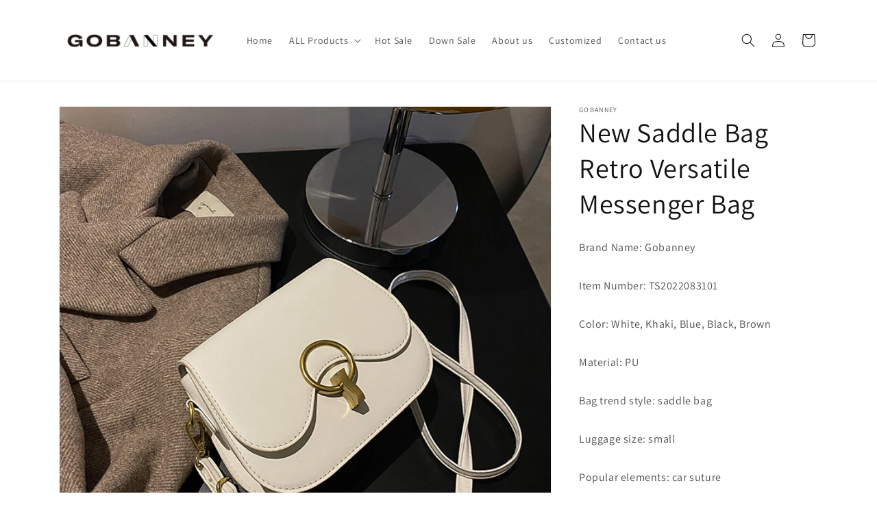

--- FILE ---
content_type: text/html; charset=utf-8
request_url: https://www.gobanney.com/products/new-saddle-bag-retro-versatile-messenger-bag
body_size: 34094
content:
<!doctype html>
<html class="no-js" lang="en">
  <head>
    <meta charset="utf-8">
    <meta http-equiv="X-UA-Compatible" content="IE=edge">
    <meta name="viewport" content="width=device-width,initial-scale=1">
    <meta name="theme-color" content="">
    <link rel="canonical" href="https://www.gobanney.com/products/new-saddle-bag-retro-versatile-messenger-bag">
    <link rel='shortcut icon' href='//cdn.shopify.com/s/files/1/0556/5893/8551/files/QQ_20221116100335.png?v=1668564244' />
    <link rel="preconnect" href="https://cdn.shopify.com" crossorigin>
<!-- Google Tag Manager -->
<script>(function(w,d,s,l,i){w[l]=w[l]||[];w[l].push({'gtm.start':
new Date().getTime(),event:'gtm.js'});var f=d.getElementsByTagName(s)[0],
j=d.createElement(s),dl=l!='dataLayer'?'&l='+l:'';j.async=true;j.src=
'https://www.googletagmanager.com/gtm.js?id='+i+dl;f.parentNode.insertBefore(j,f);
})(window,document,'script','dataLayer','GTM-PNDHB3P');</script>
<!-- End Google Tag Manager --><link rel="preconnect" href="https://fonts.shopifycdn.com" crossorigin><title>
      New Saddle Bag Retro Versatile Messenger Bag
; Gobanney</title>
   <meta name="keywords" content=" New Saddle Bag Retro Versatile Messenger Bag">
    
      <meta name="description" content="Brand Name: GobanneyItem Number: TS2022083101Color: White, Khaki, Blue, Black, BrownMaterial: PUBag trend style: saddle bagLuggage size: smallPopular elements: car sutureLining texture: synthetic leatherBag shape: horizontal squareOpening method: lockPattern: plainProcessing methods: soft surfaceHardness: MediumCarryin">
    
    
  

<meta property="og:site_name" content="Gobanney">
<meta property="og:url" content="https://www.gobanney.com/products/new-saddle-bag-retro-versatile-messenger-bag">
<meta property="og:title" content="New Saddle Bag Retro Versatile Messenger Bag">
<meta property="og:type" content="product">
<meta property="og:description" content="Brand Name: GobanneyItem Number: TS2022083101Color: White, Khaki, Blue, Black, BrownMaterial: PUBag trend style: saddle bagLuggage size: smallPopular elements: car sutureLining texture: synthetic leatherBag shape: horizontal squareOpening method: lockPattern: plainProcessing methods: soft surfaceHardness: MediumCarryin"><meta property="og:image" content="http://www.gobanney.com/cdn/shop/products/1_55b3091b-3705-46a9-a83b-c0e398137d5c.jpg?v=1661929933">
  <meta property="og:image:secure_url" content="https://www.gobanney.com/cdn/shop/products/1_55b3091b-3705-46a9-a83b-c0e398137d5c.jpg?v=1661929933">
  <meta property="og:image:width" content="1200">
  <meta property="og:image:height" content="1200"><meta property="og:price:amount" content="14.99">
  <meta property="og:price:currency" content="USD"><meta name="twitter:card" content="summary_large_image">
<meta name="twitter:title" content="New Saddle Bag Retro Versatile Messenger Bag">
<meta name="twitter:description" content="Brand Name: GobanneyItem Number: TS2022083101Color: White, Khaki, Blue, Black, BrownMaterial: PUBag trend style: saddle bagLuggage size: smallPopular elements: car sutureLining texture: synthetic leatherBag shape: horizontal squareOpening method: lockPattern: plainProcessing methods: soft surfaceHardness: MediumCarryin">


    <script src="//www.gobanney.com/cdn/shop/t/14/assets/global.js?v=149496944046504657681667283572" defer="defer"></script>
    <script>window.performance && window.performance.mark && window.performance.mark('shopify.content_for_header.start');</script><meta name="google-site-verification" content="yqasZAq6MXe1iAFKHTtz2qyZ0RTsTprrhWetNhNsy1M">
<meta name="google-site-verification" content="49WIoBD51hqwJ0ZbDJdT1MMWnYAxYryK56t_MIh6OJQ">
<meta name="google-site-verification" content="7ByJ3EVy9Fui7CX7kuRni81bOK6aNNToqrpBETLRJJc">
<meta id="shopify-digital-wallet" name="shopify-digital-wallet" content="/55658938551/digital_wallets/dialog">
<meta name="shopify-checkout-api-token" content="d26c7e6fa20d3717ca66156dc276800e">
<meta id="in-context-paypal-metadata" data-shop-id="55658938551" data-venmo-supported="false" data-environment="production" data-locale="en_US" data-paypal-v4="true" data-currency="USD">
<link rel="alternate" type="application/json+oembed" href="https://www.gobanney.com/products/new-saddle-bag-retro-versatile-messenger-bag.oembed">
<script async="async" src="/checkouts/internal/preloads.js?locale=en-US"></script>
<script id="shopify-features" type="application/json">{"accessToken":"d26c7e6fa20d3717ca66156dc276800e","betas":["rich-media-storefront-analytics"],"domain":"www.gobanney.com","predictiveSearch":true,"shopId":55658938551,"locale":"en"}</script>
<script>var Shopify = Shopify || {};
Shopify.shop = "gobanneybag.myshopify.com";
Shopify.locale = "en";
Shopify.currency = {"active":"USD","rate":"1.0"};
Shopify.country = "US";
Shopify.theme = {"name":"Dawn","id":130643263671,"schema_name":"Dawn","schema_version":"7.0.1","theme_store_id":887,"role":"main"};
Shopify.theme.handle = "null";
Shopify.theme.style = {"id":null,"handle":null};
Shopify.cdnHost = "www.gobanney.com/cdn";
Shopify.routes = Shopify.routes || {};
Shopify.routes.root = "/";</script>
<script type="module">!function(o){(o.Shopify=o.Shopify||{}).modules=!0}(window);</script>
<script>!function(o){function n(){var o=[];function n(){o.push(Array.prototype.slice.apply(arguments))}return n.q=o,n}var t=o.Shopify=o.Shopify||{};t.loadFeatures=n(),t.autoloadFeatures=n()}(window);</script>
<script id="shop-js-analytics" type="application/json">{"pageType":"product"}</script>
<script defer="defer" async type="module" src="//www.gobanney.com/cdn/shopifycloud/shop-js/modules/v2/client.init-shop-cart-sync_BT-GjEfc.en.esm.js"></script>
<script defer="defer" async type="module" src="//www.gobanney.com/cdn/shopifycloud/shop-js/modules/v2/chunk.common_D58fp_Oc.esm.js"></script>
<script defer="defer" async type="module" src="//www.gobanney.com/cdn/shopifycloud/shop-js/modules/v2/chunk.modal_xMitdFEc.esm.js"></script>
<script type="module">
  await import("//www.gobanney.com/cdn/shopifycloud/shop-js/modules/v2/client.init-shop-cart-sync_BT-GjEfc.en.esm.js");
await import("//www.gobanney.com/cdn/shopifycloud/shop-js/modules/v2/chunk.common_D58fp_Oc.esm.js");
await import("//www.gobanney.com/cdn/shopifycloud/shop-js/modules/v2/chunk.modal_xMitdFEc.esm.js");

  window.Shopify.SignInWithShop?.initShopCartSync?.({"fedCMEnabled":true,"windoidEnabled":true});

</script>
<script>(function() {
  var isLoaded = false;
  function asyncLoad() {
    if (isLoaded) return;
    isLoaded = true;
    var urls = ["https:\/\/storage.googleapis.com\/bsf-bing-scripts\/bing-uet-tags\/gobanneybag.js?1618819292\u0026shop=gobanneybag.myshopify.com","https:\/\/cdn.ryviu.com\/v\/static\/js\/app.js?shop=gobanneybag.myshopify.com","https:\/\/cdn.shopify.com\/s\/files\/1\/0556\/5893\/8551\/t\/4\/assets\/pop_55658938551.js?v=1656466611\u0026shop=gobanneybag.myshopify.com","https:\/\/embed.tawk.to\/widget-script\/637ac868daff0e1306d8796b\/1gibptmvp.js?shop=gobanneybag.myshopify.com","https:\/\/cdn.hextom.com\/js\/eventpromotionbar.js?shop=gobanneybag.myshopify.com"];
    for (var i = 0; i < urls.length; i++) {
      var s = document.createElement('script');
      s.type = 'text/javascript';
      s.async = true;
      s.src = urls[i];
      var x = document.getElementsByTagName('script')[0];
      x.parentNode.insertBefore(s, x);
    }
  };
  if(window.attachEvent) {
    window.attachEvent('onload', asyncLoad);
  } else {
    window.addEventListener('load', asyncLoad, false);
  }
})();</script>
<script id="__st">var __st={"a":55658938551,"offset":-28800,"reqid":"030be2a8-e7c2-4d4f-aece-cc6c4892d12c-1769087962","pageurl":"www.gobanney.com\/products\/new-saddle-bag-retro-versatile-messenger-bag","u":"4d99592413d1","p":"product","rtyp":"product","rid":7182754578615};</script>
<script>window.ShopifyPaypalV4VisibilityTracking = true;</script>
<script id="captcha-bootstrap">!function(){'use strict';const t='contact',e='account',n='new_comment',o=[[t,t],['blogs',n],['comments',n],[t,'customer']],c=[[e,'customer_login'],[e,'guest_login'],[e,'recover_customer_password'],[e,'create_customer']],r=t=>t.map((([t,e])=>`form[action*='/${t}']:not([data-nocaptcha='true']) input[name='form_type'][value='${e}']`)).join(','),a=t=>()=>t?[...document.querySelectorAll(t)].map((t=>t.form)):[];function s(){const t=[...o],e=r(t);return a(e)}const i='password',u='form_key',d=['recaptcha-v3-token','g-recaptcha-response','h-captcha-response',i],f=()=>{try{return window.sessionStorage}catch{return}},m='__shopify_v',_=t=>t.elements[u];function p(t,e,n=!1){try{const o=window.sessionStorage,c=JSON.parse(o.getItem(e)),{data:r}=function(t){const{data:e,action:n}=t;return t[m]||n?{data:e,action:n}:{data:t,action:n}}(c);for(const[e,n]of Object.entries(r))t.elements[e]&&(t.elements[e].value=n);n&&o.removeItem(e)}catch(o){console.error('form repopulation failed',{error:o})}}const l='form_type',E='cptcha';function T(t){t.dataset[E]=!0}const w=window,h=w.document,L='Shopify',v='ce_forms',y='captcha';let A=!1;((t,e)=>{const n=(g='f06e6c50-85a8-45c8-87d0-21a2b65856fe',I='https://cdn.shopify.com/shopifycloud/storefront-forms-hcaptcha/ce_storefront_forms_captcha_hcaptcha.v1.5.2.iife.js',D={infoText:'Protected by hCaptcha',privacyText:'Privacy',termsText:'Terms'},(t,e,n)=>{const o=w[L][v],c=o.bindForm;if(c)return c(t,g,e,D).then(n);var r;o.q.push([[t,g,e,D],n]),r=I,A||(h.body.append(Object.assign(h.createElement('script'),{id:'captcha-provider',async:!0,src:r})),A=!0)});var g,I,D;w[L]=w[L]||{},w[L][v]=w[L][v]||{},w[L][v].q=[],w[L][y]=w[L][y]||{},w[L][y].protect=function(t,e){n(t,void 0,e),T(t)},Object.freeze(w[L][y]),function(t,e,n,w,h,L){const[v,y,A,g]=function(t,e,n){const i=e?o:[],u=t?c:[],d=[...i,...u],f=r(d),m=r(i),_=r(d.filter((([t,e])=>n.includes(e))));return[a(f),a(m),a(_),s()]}(w,h,L),I=t=>{const e=t.target;return e instanceof HTMLFormElement?e:e&&e.form},D=t=>v().includes(t);t.addEventListener('submit',(t=>{const e=I(t);if(!e)return;const n=D(e)&&!e.dataset.hcaptchaBound&&!e.dataset.recaptchaBound,o=_(e),c=g().includes(e)&&(!o||!o.value);(n||c)&&t.preventDefault(),c&&!n&&(function(t){try{if(!f())return;!function(t){const e=f();if(!e)return;const n=_(t);if(!n)return;const o=n.value;o&&e.removeItem(o)}(t);const e=Array.from(Array(32),(()=>Math.random().toString(36)[2])).join('');!function(t,e){_(t)||t.append(Object.assign(document.createElement('input'),{type:'hidden',name:u})),t.elements[u].value=e}(t,e),function(t,e){const n=f();if(!n)return;const o=[...t.querySelectorAll(`input[type='${i}']`)].map((({name:t})=>t)),c=[...d,...o],r={};for(const[a,s]of new FormData(t).entries())c.includes(a)||(r[a]=s);n.setItem(e,JSON.stringify({[m]:1,action:t.action,data:r}))}(t,e)}catch(e){console.error('failed to persist form',e)}}(e),e.submit())}));const S=(t,e)=>{t&&!t.dataset[E]&&(n(t,e.some((e=>e===t))),T(t))};for(const o of['focusin','change'])t.addEventListener(o,(t=>{const e=I(t);D(e)&&S(e,y())}));const B=e.get('form_key'),M=e.get(l),P=B&&M;t.addEventListener('DOMContentLoaded',(()=>{const t=y();if(P)for(const e of t)e.elements[l].value===M&&p(e,B);[...new Set([...A(),...v().filter((t=>'true'===t.dataset.shopifyCaptcha))])].forEach((e=>S(e,t)))}))}(h,new URLSearchParams(w.location.search),n,t,e,['guest_login'])})(!0,!0)}();</script>
<script integrity="sha256-4kQ18oKyAcykRKYeNunJcIwy7WH5gtpwJnB7kiuLZ1E=" data-source-attribution="shopify.loadfeatures" defer="defer" src="//www.gobanney.com/cdn/shopifycloud/storefront/assets/storefront/load_feature-a0a9edcb.js" crossorigin="anonymous"></script>
<script data-source-attribution="shopify.dynamic_checkout.dynamic.init">var Shopify=Shopify||{};Shopify.PaymentButton=Shopify.PaymentButton||{isStorefrontPortableWallets:!0,init:function(){window.Shopify.PaymentButton.init=function(){};var t=document.createElement("script");t.src="https://www.gobanney.com/cdn/shopifycloud/portable-wallets/latest/portable-wallets.en.js",t.type="module",document.head.appendChild(t)}};
</script>
<script data-source-attribution="shopify.dynamic_checkout.buyer_consent">
  function portableWalletsHideBuyerConsent(e){var t=document.getElementById("shopify-buyer-consent"),n=document.getElementById("shopify-subscription-policy-button");t&&n&&(t.classList.add("hidden"),t.setAttribute("aria-hidden","true"),n.removeEventListener("click",e))}function portableWalletsShowBuyerConsent(e){var t=document.getElementById("shopify-buyer-consent"),n=document.getElementById("shopify-subscription-policy-button");t&&n&&(t.classList.remove("hidden"),t.removeAttribute("aria-hidden"),n.addEventListener("click",e))}window.Shopify?.PaymentButton&&(window.Shopify.PaymentButton.hideBuyerConsent=portableWalletsHideBuyerConsent,window.Shopify.PaymentButton.showBuyerConsent=portableWalletsShowBuyerConsent);
</script>
<script>
  function portableWalletsCleanup(e){e&&e.src&&console.error("Failed to load portable wallets script "+e.src);var t=document.querySelectorAll("shopify-accelerated-checkout .shopify-payment-button__skeleton, shopify-accelerated-checkout-cart .wallet-cart-button__skeleton"),e=document.getElementById("shopify-buyer-consent");for(let e=0;e<t.length;e++)t[e].remove();e&&e.remove()}function portableWalletsNotLoadedAsModule(e){e instanceof ErrorEvent&&"string"==typeof e.message&&e.message.includes("import.meta")&&"string"==typeof e.filename&&e.filename.includes("portable-wallets")&&(window.removeEventListener("error",portableWalletsNotLoadedAsModule),window.Shopify.PaymentButton.failedToLoad=e,"loading"===document.readyState?document.addEventListener("DOMContentLoaded",window.Shopify.PaymentButton.init):window.Shopify.PaymentButton.init())}window.addEventListener("error",portableWalletsNotLoadedAsModule);
</script>

<script type="module" src="https://www.gobanney.com/cdn/shopifycloud/portable-wallets/latest/portable-wallets.en.js" onError="portableWalletsCleanup(this)" crossorigin="anonymous"></script>
<script nomodule>
  document.addEventListener("DOMContentLoaded", portableWalletsCleanup);
</script>

<link id="shopify-accelerated-checkout-styles" rel="stylesheet" media="screen" href="https://www.gobanney.com/cdn/shopifycloud/portable-wallets/latest/accelerated-checkout-backwards-compat.css" crossorigin="anonymous">
<style id="shopify-accelerated-checkout-cart">
        #shopify-buyer-consent {
  margin-top: 1em;
  display: inline-block;
  width: 100%;
}

#shopify-buyer-consent.hidden {
  display: none;
}

#shopify-subscription-policy-button {
  background: none;
  border: none;
  padding: 0;
  text-decoration: underline;
  font-size: inherit;
  cursor: pointer;
}

#shopify-subscription-policy-button::before {
  box-shadow: none;
}

      </style>
<script id="sections-script" data-sections="header,footer" defer="defer" src="//www.gobanney.com/cdn/shop/t/14/compiled_assets/scripts.js?v=853"></script>
<script>window.performance && window.performance.mark && window.performance.mark('shopify.content_for_header.end');</script>


    <style data-shopify>
      @font-face {
  font-family: Assistant;
  font-weight: 400;
  font-style: normal;
  font-display: swap;
  src: url("//www.gobanney.com/cdn/fonts/assistant/assistant_n4.9120912a469cad1cc292572851508ca49d12e768.woff2") format("woff2"),
       url("//www.gobanney.com/cdn/fonts/assistant/assistant_n4.6e9875ce64e0fefcd3f4446b7ec9036b3ddd2985.woff") format("woff");
}

      @font-face {
  font-family: Assistant;
  font-weight: 700;
  font-style: normal;
  font-display: swap;
  src: url("//www.gobanney.com/cdn/fonts/assistant/assistant_n7.bf44452348ec8b8efa3aa3068825305886b1c83c.woff2") format("woff2"),
       url("//www.gobanney.com/cdn/fonts/assistant/assistant_n7.0c887fee83f6b3bda822f1150b912c72da0f7b64.woff") format("woff");
}

      
      
      @font-face {
  font-family: Assistant;
  font-weight: 400;
  font-style: normal;
  font-display: swap;
  src: url("//www.gobanney.com/cdn/fonts/assistant/assistant_n4.9120912a469cad1cc292572851508ca49d12e768.woff2") format("woff2"),
       url("//www.gobanney.com/cdn/fonts/assistant/assistant_n4.6e9875ce64e0fefcd3f4446b7ec9036b3ddd2985.woff") format("woff");
}


      :root {
        --font-body-family: Assistant, sans-serif;
        --font-body-style: normal;
        --font-body-weight: 400;
        --font-body-weight-bold: 700;

        --font-heading-family: Assistant, sans-serif;
        --font-heading-style: normal;
        --font-heading-weight: 400;

        --font-body-scale: 1.0;
        --font-heading-scale: 1.0;

        --color-base-text: 18, 18, 18;
        --color-shadow: 18, 18, 18;
        --color-base-background-1: 255, 255, 255;
        --color-base-background-2: 243, 243, 243;
        --color-base-solid-button-labels: 255, 255, 255;
        --color-base-outline-button-labels: 18, 18, 18;
        --color-base-accent-1: 18, 18, 18;
        --color-base-accent-2: 51, 79, 180;
        --payment-terms-background-color: #ffffff;

        --gradient-base-background-1: #ffffff;
        --gradient-base-background-2: #f3f3f3;
        --gradient-base-accent-1: #121212;
        --gradient-base-accent-2: #334fb4;

        --media-padding: px;
        --media-border-opacity: 0.05;
        --media-border-width: 1px;
        --media-radius: 0px;
        --media-shadow-opacity: 0.0;
        --media-shadow-horizontal-offset: 0px;
        --media-shadow-vertical-offset: 4px;
        --media-shadow-blur-radius: 5px;
        --media-shadow-visible: 0;

        --page-width: 120rem;
        --page-width-margin: 0rem;

        --product-card-image-padding: 0.0rem;
        --product-card-corner-radius: 0.0rem;
        --product-card-text-alignment: left;
        --product-card-border-width: 0.0rem;
        --product-card-border-opacity: 0.1;
        --product-card-shadow-opacity: 0.0;
        --product-card-shadow-visible: 0;
        --product-card-shadow-horizontal-offset: 0.0rem;
        --product-card-shadow-vertical-offset: 0.4rem;
        --product-card-shadow-blur-radius: 0.5rem;

        --collection-card-image-padding: 0.0rem;
        --collection-card-corner-radius: 0.0rem;
        --collection-card-text-alignment: left;
        --collection-card-border-width: 0.0rem;
        --collection-card-border-opacity: 0.1;
        --collection-card-shadow-opacity: 0.0;
        --collection-card-shadow-visible: 0;
        --collection-card-shadow-horizontal-offset: 0.0rem;
        --collection-card-shadow-vertical-offset: 0.4rem;
        --collection-card-shadow-blur-radius: 0.5rem;

        --blog-card-image-padding: 0.0rem;
        --blog-card-corner-radius: 0.0rem;
        --blog-card-text-alignment: left;
        --blog-card-border-width: 0.0rem;
        --blog-card-border-opacity: 0.1;
        --blog-card-shadow-opacity: 0.0;
        --blog-card-shadow-visible: 0;
        --blog-card-shadow-horizontal-offset: 0.0rem;
        --blog-card-shadow-vertical-offset: 0.4rem;
        --blog-card-shadow-blur-radius: 0.5rem;

        --badge-corner-radius: 4.0rem;

        --popup-border-width: 1px;
        --popup-border-opacity: 0.1;
        --popup-corner-radius: 0px;
        --popup-shadow-opacity: 0.0;
        --popup-shadow-horizontal-offset: 0px;
        --popup-shadow-vertical-offset: 4px;
        --popup-shadow-blur-radius: 5px;

        --drawer-border-width: 1px;
        --drawer-border-opacity: 0.1;
        --drawer-shadow-opacity: 0.0;
        --drawer-shadow-horizontal-offset: 0px;
        --drawer-shadow-vertical-offset: 4px;
        --drawer-shadow-blur-radius: 5px;

        --spacing-sections-desktop: 0px;
        --spacing-sections-mobile: 0px;

        --grid-desktop-vertical-spacing: 8px;
        --grid-desktop-horizontal-spacing: 8px;
        --grid-mobile-vertical-spacing: 4px;
        --grid-mobile-horizontal-spacing: 4px;

        --text-boxes-border-opacity: 0.1;
        --text-boxes-border-width: 0px;
        --text-boxes-radius: 0px;
        --text-boxes-shadow-opacity: 0.0;
        --text-boxes-shadow-visible: 0;
        --text-boxes-shadow-horizontal-offset: 0px;
        --text-boxes-shadow-vertical-offset: 4px;
        --text-boxes-shadow-blur-radius: 5px;

        --buttons-radius: 0px;
        --buttons-radius-outset: 0px;
        --buttons-border-width: 1px;
        --buttons-border-opacity: 1.0;
        --buttons-shadow-opacity: 0.0;
        --buttons-shadow-visible: 0;
        --buttons-shadow-horizontal-offset: 0px;
        --buttons-shadow-vertical-offset: 4px;
        --buttons-shadow-blur-radius: 5px;
        --buttons-border-offset: 0px;

        --inputs-radius: 0px;
        --inputs-border-width: 1px;
        --inputs-border-opacity: 0.55;
        --inputs-shadow-opacity: 0.0;
        --inputs-shadow-horizontal-offset: 0px;
        --inputs-margin-offset: 0px;
        --inputs-shadow-vertical-offset: 4px;
        --inputs-shadow-blur-radius: 5px;
        --inputs-radius-outset: 0px;

        --variant-pills-radius: 40px;
        --variant-pills-border-width: 1px;
        --variant-pills-border-opacity: 0.55;
        --variant-pills-shadow-opacity: 0.0;
        --variant-pills-shadow-horizontal-offset: 0px;
        --variant-pills-shadow-vertical-offset: 4px;
        --variant-pills-shadow-blur-radius: 5px;
      }

      *,
      *::before,
      *::after {
        box-sizing: inherit;
      }

      html {
        box-sizing: border-box;
        font-size: calc(var(--font-body-scale) * 62.5%);
        height: 100%;
      }

      body {
        display: grid;
        grid-template-rows: auto auto 1fr auto;
        grid-template-columns: 100%;
        min-height: 100%;
        margin: 0;
        font-size: 1.5rem;
        letter-spacing: 0.06rem;
        line-height: calc(1 + 0.8 / var(--font-body-scale));
        font-family: var(--font-body-family);
        font-style: var(--font-body-style);
        font-weight: var(--font-body-weight);
      }

      @media screen and (min-width: 750px) {
        body {
          font-size: 1.6rem;
        }
      }
    </style>

    <link href="//www.gobanney.com/cdn/shop/t/14/assets/base.css?v=88290808517547527771667283574" rel="stylesheet" type="text/css" media="all" />
<link rel="preload" as="font" href="//www.gobanney.com/cdn/fonts/assistant/assistant_n4.9120912a469cad1cc292572851508ca49d12e768.woff2" type="font/woff2" crossorigin><link rel="preload" as="font" href="//www.gobanney.com/cdn/fonts/assistant/assistant_n4.9120912a469cad1cc292572851508ca49d12e768.woff2" type="font/woff2" crossorigin><link rel="stylesheet" href="//www.gobanney.com/cdn/shop/t/14/assets/component-predictive-search.css?v=83512081251802922551667283571" media="print" onload="this.media='all'"><script>document.documentElement.className = document.documentElement.className.replace('no-js', 'js');
    if (Shopify.designMode) {
      document.documentElement.classList.add('shopify-design-mode');
    }
    </script>
  
<!-- BEGIN app block: shopify://apps/frequently-bought/blocks/app-embed-block/b1a8cbea-c844-4842-9529-7c62dbab1b1f --><script>
    window.codeblackbelt = window.codeblackbelt || {};
    window.codeblackbelt.shop = window.codeblackbelt.shop || 'gobanneybag.myshopify.com';
    
        window.codeblackbelt.productId = 7182754578615;</script><script src="//cdn.codeblackbelt.com/widgets/frequently-bought-together/main.min.js?version=2026012205-0800" async></script>
 <!-- END app block --><script src="https://cdn.shopify.com/extensions/1aff304a-11ec-47a0-aee1-7f4ae56792d4/tydal-popups-email-pop-ups-4/assets/pop-app-embed.js" type="text/javascript" defer="defer"></script>
<link href="https://monorail-edge.shopifysvc.com" rel="dns-prefetch">
<script>(function(){if ("sendBeacon" in navigator && "performance" in window) {try {var session_token_from_headers = performance.getEntriesByType('navigation')[0].serverTiming.find(x => x.name == '_s').description;} catch {var session_token_from_headers = undefined;}var session_cookie_matches = document.cookie.match(/_shopify_s=([^;]*)/);var session_token_from_cookie = session_cookie_matches && session_cookie_matches.length === 2 ? session_cookie_matches[1] : "";var session_token = session_token_from_headers || session_token_from_cookie || "";function handle_abandonment_event(e) {var entries = performance.getEntries().filter(function(entry) {return /monorail-edge.shopifysvc.com/.test(entry.name);});if (!window.abandonment_tracked && entries.length === 0) {window.abandonment_tracked = true;var currentMs = Date.now();var navigation_start = performance.timing.navigationStart;var payload = {shop_id: 55658938551,url: window.location.href,navigation_start,duration: currentMs - navigation_start,session_token,page_type: "product"};window.navigator.sendBeacon("https://monorail-edge.shopifysvc.com/v1/produce", JSON.stringify({schema_id: "online_store_buyer_site_abandonment/1.1",payload: payload,metadata: {event_created_at_ms: currentMs,event_sent_at_ms: currentMs}}));}}window.addEventListener('pagehide', handle_abandonment_event);}}());</script>
<script id="web-pixels-manager-setup">(function e(e,d,r,n,o){if(void 0===o&&(o={}),!Boolean(null===(a=null===(i=window.Shopify)||void 0===i?void 0:i.analytics)||void 0===a?void 0:a.replayQueue)){var i,a;window.Shopify=window.Shopify||{};var t=window.Shopify;t.analytics=t.analytics||{};var s=t.analytics;s.replayQueue=[],s.publish=function(e,d,r){return s.replayQueue.push([e,d,r]),!0};try{self.performance.mark("wpm:start")}catch(e){}var l=function(){var e={modern:/Edge?\/(1{2}[4-9]|1[2-9]\d|[2-9]\d{2}|\d{4,})\.\d+(\.\d+|)|Firefox\/(1{2}[4-9]|1[2-9]\d|[2-9]\d{2}|\d{4,})\.\d+(\.\d+|)|Chrom(ium|e)\/(9{2}|\d{3,})\.\d+(\.\d+|)|(Maci|X1{2}).+ Version\/(15\.\d+|(1[6-9]|[2-9]\d|\d{3,})\.\d+)([,.]\d+|)( \(\w+\)|)( Mobile\/\w+|) Safari\/|Chrome.+OPR\/(9{2}|\d{3,})\.\d+\.\d+|(CPU[ +]OS|iPhone[ +]OS|CPU[ +]iPhone|CPU IPhone OS|CPU iPad OS)[ +]+(15[._]\d+|(1[6-9]|[2-9]\d|\d{3,})[._]\d+)([._]\d+|)|Android:?[ /-](13[3-9]|1[4-9]\d|[2-9]\d{2}|\d{4,})(\.\d+|)(\.\d+|)|Android.+Firefox\/(13[5-9]|1[4-9]\d|[2-9]\d{2}|\d{4,})\.\d+(\.\d+|)|Android.+Chrom(ium|e)\/(13[3-9]|1[4-9]\d|[2-9]\d{2}|\d{4,})\.\d+(\.\d+|)|SamsungBrowser\/([2-9]\d|\d{3,})\.\d+/,legacy:/Edge?\/(1[6-9]|[2-9]\d|\d{3,})\.\d+(\.\d+|)|Firefox\/(5[4-9]|[6-9]\d|\d{3,})\.\d+(\.\d+|)|Chrom(ium|e)\/(5[1-9]|[6-9]\d|\d{3,})\.\d+(\.\d+|)([\d.]+$|.*Safari\/(?![\d.]+ Edge\/[\d.]+$))|(Maci|X1{2}).+ Version\/(10\.\d+|(1[1-9]|[2-9]\d|\d{3,})\.\d+)([,.]\d+|)( \(\w+\)|)( Mobile\/\w+|) Safari\/|Chrome.+OPR\/(3[89]|[4-9]\d|\d{3,})\.\d+\.\d+|(CPU[ +]OS|iPhone[ +]OS|CPU[ +]iPhone|CPU IPhone OS|CPU iPad OS)[ +]+(10[._]\d+|(1[1-9]|[2-9]\d|\d{3,})[._]\d+)([._]\d+|)|Android:?[ /-](13[3-9]|1[4-9]\d|[2-9]\d{2}|\d{4,})(\.\d+|)(\.\d+|)|Mobile Safari.+OPR\/([89]\d|\d{3,})\.\d+\.\d+|Android.+Firefox\/(13[5-9]|1[4-9]\d|[2-9]\d{2}|\d{4,})\.\d+(\.\d+|)|Android.+Chrom(ium|e)\/(13[3-9]|1[4-9]\d|[2-9]\d{2}|\d{4,})\.\d+(\.\d+|)|Android.+(UC? ?Browser|UCWEB|U3)[ /]?(15\.([5-9]|\d{2,})|(1[6-9]|[2-9]\d|\d{3,})\.\d+)\.\d+|SamsungBrowser\/(5\.\d+|([6-9]|\d{2,})\.\d+)|Android.+MQ{2}Browser\/(14(\.(9|\d{2,})|)|(1[5-9]|[2-9]\d|\d{3,})(\.\d+|))(\.\d+|)|K[Aa][Ii]OS\/(3\.\d+|([4-9]|\d{2,})\.\d+)(\.\d+|)/},d=e.modern,r=e.legacy,n=navigator.userAgent;return n.match(d)?"modern":n.match(r)?"legacy":"unknown"}(),u="modern"===l?"modern":"legacy",c=(null!=n?n:{modern:"",legacy:""})[u],f=function(e){return[e.baseUrl,"/wpm","/b",e.hashVersion,"modern"===e.buildTarget?"m":"l",".js"].join("")}({baseUrl:d,hashVersion:r,buildTarget:u}),m=function(e){var d=e.version,r=e.bundleTarget,n=e.surface,o=e.pageUrl,i=e.monorailEndpoint;return{emit:function(e){var a=e.status,t=e.errorMsg,s=(new Date).getTime(),l=JSON.stringify({metadata:{event_sent_at_ms:s},events:[{schema_id:"web_pixels_manager_load/3.1",payload:{version:d,bundle_target:r,page_url:o,status:a,surface:n,error_msg:t},metadata:{event_created_at_ms:s}}]});if(!i)return console&&console.warn&&console.warn("[Web Pixels Manager] No Monorail endpoint provided, skipping logging."),!1;try{return self.navigator.sendBeacon.bind(self.navigator)(i,l)}catch(e){}var u=new XMLHttpRequest;try{return u.open("POST",i,!0),u.setRequestHeader("Content-Type","text/plain"),u.send(l),!0}catch(e){return console&&console.warn&&console.warn("[Web Pixels Manager] Got an unhandled error while logging to Monorail."),!1}}}}({version:r,bundleTarget:l,surface:e.surface,pageUrl:self.location.href,monorailEndpoint:e.monorailEndpoint});try{o.browserTarget=l,function(e){var d=e.src,r=e.async,n=void 0===r||r,o=e.onload,i=e.onerror,a=e.sri,t=e.scriptDataAttributes,s=void 0===t?{}:t,l=document.createElement("script"),u=document.querySelector("head"),c=document.querySelector("body");if(l.async=n,l.src=d,a&&(l.integrity=a,l.crossOrigin="anonymous"),s)for(var f in s)if(Object.prototype.hasOwnProperty.call(s,f))try{l.dataset[f]=s[f]}catch(e){}if(o&&l.addEventListener("load",o),i&&l.addEventListener("error",i),u)u.appendChild(l);else{if(!c)throw new Error("Did not find a head or body element to append the script");c.appendChild(l)}}({src:f,async:!0,onload:function(){if(!function(){var e,d;return Boolean(null===(d=null===(e=window.Shopify)||void 0===e?void 0:e.analytics)||void 0===d?void 0:d.initialized)}()){var d=window.webPixelsManager.init(e)||void 0;if(d){var r=window.Shopify.analytics;r.replayQueue.forEach((function(e){var r=e[0],n=e[1],o=e[2];d.publishCustomEvent(r,n,o)})),r.replayQueue=[],r.publish=d.publishCustomEvent,r.visitor=d.visitor,r.initialized=!0}}},onerror:function(){return m.emit({status:"failed",errorMsg:"".concat(f," has failed to load")})},sri:function(e){var d=/^sha384-[A-Za-z0-9+/=]+$/;return"string"==typeof e&&d.test(e)}(c)?c:"",scriptDataAttributes:o}),m.emit({status:"loading"})}catch(e){m.emit({status:"failed",errorMsg:(null==e?void 0:e.message)||"Unknown error"})}}})({shopId: 55658938551,storefrontBaseUrl: "https://www.gobanney.com",extensionsBaseUrl: "https://extensions.shopifycdn.com/cdn/shopifycloud/web-pixels-manager",monorailEndpoint: "https://monorail-edge.shopifysvc.com/unstable/produce_batch",surface: "storefront-renderer",enabledBetaFlags: ["2dca8a86"],webPixelsConfigList: [{"id":"494403767","configuration":"{\"config\":\"{\\\"pixel_id\\\":\\\"AW-392518429\\\",\\\"target_country\\\":\\\"US\\\",\\\"gtag_events\\\":[{\\\"type\\\":\\\"search\\\",\\\"action_label\\\":\\\"AW-392518429\\\/23cICIjcwv4BEJ22lbsB\\\"},{\\\"type\\\":\\\"begin_checkout\\\",\\\"action_label\\\":\\\"AW-392518429\\\/kTZ2CIXcwv4BEJ22lbsB\\\"},{\\\"type\\\":\\\"view_item\\\",\\\"action_label\\\":[\\\"AW-392518429\\\/8ve7CP_bwv4BEJ22lbsB\\\",\\\"MC-JWSPMWQM8Z\\\"]},{\\\"type\\\":\\\"purchase\\\",\\\"action_label\\\":[\\\"AW-392518429\\\/IEPbCPzbwv4BEJ22lbsB\\\",\\\"MC-JWSPMWQM8Z\\\"]},{\\\"type\\\":\\\"page_view\\\",\\\"action_label\\\":[\\\"AW-392518429\\\/a35HCPnbwv4BEJ22lbsB\\\",\\\"MC-JWSPMWQM8Z\\\"]},{\\\"type\\\":\\\"add_payment_info\\\",\\\"action_label\\\":\\\"AW-392518429\\\/60pDCIvcwv4BEJ22lbsB\\\"},{\\\"type\\\":\\\"add_to_cart\\\",\\\"action_label\\\":\\\"AW-392518429\\\/x5kiCILcwv4BEJ22lbsB\\\"}],\\\"enable_monitoring_mode\\\":false}\"}","eventPayloadVersion":"v1","runtimeContext":"OPEN","scriptVersion":"b2a88bafab3e21179ed38636efcd8a93","type":"APP","apiClientId":1780363,"privacyPurposes":[],"dataSharingAdjustments":{"protectedCustomerApprovalScopes":["read_customer_address","read_customer_email","read_customer_name","read_customer_personal_data","read_customer_phone"]}},{"id":"65339575","eventPayloadVersion":"v1","runtimeContext":"LAX","scriptVersion":"1","type":"CUSTOM","privacyPurposes":["MARKETING"],"name":"Meta pixel (migrated)"},{"id":"85033143","eventPayloadVersion":"v1","runtimeContext":"LAX","scriptVersion":"1","type":"CUSTOM","privacyPurposes":["ANALYTICS"],"name":"Google Analytics tag (migrated)"},{"id":"shopify-app-pixel","configuration":"{}","eventPayloadVersion":"v1","runtimeContext":"STRICT","scriptVersion":"0450","apiClientId":"shopify-pixel","type":"APP","privacyPurposes":["ANALYTICS","MARKETING"]},{"id":"shopify-custom-pixel","eventPayloadVersion":"v1","runtimeContext":"LAX","scriptVersion":"0450","apiClientId":"shopify-pixel","type":"CUSTOM","privacyPurposes":["ANALYTICS","MARKETING"]}],isMerchantRequest: false,initData: {"shop":{"name":"Gobanney","paymentSettings":{"currencyCode":"USD"},"myshopifyDomain":"gobanneybag.myshopify.com","countryCode":"CN","storefrontUrl":"https:\/\/www.gobanney.com"},"customer":null,"cart":null,"checkout":null,"productVariants":[{"price":{"amount":14.99,"currencyCode":"USD"},"product":{"title":"New Saddle Bag Retro Versatile Messenger Bag","vendor":"GOBANNEY","id":"7182754578615","untranslatedTitle":"New Saddle Bag Retro Versatile Messenger Bag","url":"\/products\/new-saddle-bag-retro-versatile-messenger-bag","type":"箱包"},"id":"41377630552247","image":{"src":"\/\/www.gobanney.com\/cdn\/shop\/products\/2_b5660c38-4c0a-4b10-8071-572739bdcafd.jpg?v=1661929934"},"sku":"TS2022083101-1","title":"White","untranslatedTitle":"White"},{"price":{"amount":14.99,"currencyCode":"USD"},"product":{"title":"New Saddle Bag Retro Versatile Messenger Bag","vendor":"GOBANNEY","id":"7182754578615","untranslatedTitle":"New Saddle Bag Retro Versatile Messenger Bag","url":"\/products\/new-saddle-bag-retro-versatile-messenger-bag","type":"箱包"},"id":"41377630585015","image":{"src":"\/\/www.gobanney.com\/cdn\/shop\/products\/3_ebcee764-7768-4a70-bdec-66c52e114fac.jpg?v=1661929935"},"sku":"TS2022083101-2","title":"Khaki","untranslatedTitle":"Khaki"},{"price":{"amount":14.99,"currencyCode":"USD"},"product":{"title":"New Saddle Bag Retro Versatile Messenger Bag","vendor":"GOBANNEY","id":"7182754578615","untranslatedTitle":"New Saddle Bag Retro Versatile Messenger Bag","url":"\/products\/new-saddle-bag-retro-versatile-messenger-bag","type":"箱包"},"id":"41377630617783","image":{"src":"\/\/www.gobanney.com\/cdn\/shop\/products\/4_36b96b0d-a972-4da1-a30e-70f03316b265.jpg?v=1661929936"},"sku":"TS2022083101-3","title":"Blue","untranslatedTitle":"Blue"},{"price":{"amount":14.99,"currencyCode":"USD"},"product":{"title":"New Saddle Bag Retro Versatile Messenger Bag","vendor":"GOBANNEY","id":"7182754578615","untranslatedTitle":"New Saddle Bag Retro Versatile Messenger Bag","url":"\/products\/new-saddle-bag-retro-versatile-messenger-bag","type":"箱包"},"id":"41377630650551","image":{"src":"\/\/www.gobanney.com\/cdn\/shop\/products\/5_c0dcb10f-8bf3-46e3-8223-80d618aacb43.jpg?v=1661929934"},"sku":"TS2022083101-4","title":"Black","untranslatedTitle":"Black"},{"price":{"amount":14.99,"currencyCode":"USD"},"product":{"title":"New Saddle Bag Retro Versatile Messenger Bag","vendor":"GOBANNEY","id":"7182754578615","untranslatedTitle":"New Saddle Bag Retro Versatile Messenger Bag","url":"\/products\/new-saddle-bag-retro-versatile-messenger-bag","type":"箱包"},"id":"41377630683319","image":{"src":"\/\/www.gobanney.com\/cdn\/shop\/products\/6_efea13d8-7e7d-44bb-9653-9ad49214f6ca.jpg?v=1661929935"},"sku":"TS2022083101-5","title":"Brown","untranslatedTitle":"Brown"}],"purchasingCompany":null},},"https://www.gobanney.com/cdn","fcfee988w5aeb613cpc8e4bc33m6693e112",{"modern":"","legacy":""},{"shopId":"55658938551","storefrontBaseUrl":"https:\/\/www.gobanney.com","extensionBaseUrl":"https:\/\/extensions.shopifycdn.com\/cdn\/shopifycloud\/web-pixels-manager","surface":"storefront-renderer","enabledBetaFlags":"[\"2dca8a86\"]","isMerchantRequest":"false","hashVersion":"fcfee988w5aeb613cpc8e4bc33m6693e112","publish":"custom","events":"[[\"page_viewed\",{}],[\"product_viewed\",{\"productVariant\":{\"price\":{\"amount\":14.99,\"currencyCode\":\"USD\"},\"product\":{\"title\":\"New Saddle Bag Retro Versatile Messenger Bag\",\"vendor\":\"GOBANNEY\",\"id\":\"7182754578615\",\"untranslatedTitle\":\"New Saddle Bag Retro Versatile Messenger Bag\",\"url\":\"\/products\/new-saddle-bag-retro-versatile-messenger-bag\",\"type\":\"箱包\"},\"id\":\"41377630552247\",\"image\":{\"src\":\"\/\/www.gobanney.com\/cdn\/shop\/products\/2_b5660c38-4c0a-4b10-8071-572739bdcafd.jpg?v=1661929934\"},\"sku\":\"TS2022083101-1\",\"title\":\"White\",\"untranslatedTitle\":\"White\"}}]]"});</script><script>
  window.ShopifyAnalytics = window.ShopifyAnalytics || {};
  window.ShopifyAnalytics.meta = window.ShopifyAnalytics.meta || {};
  window.ShopifyAnalytics.meta.currency = 'USD';
  var meta = {"product":{"id":7182754578615,"gid":"gid:\/\/shopify\/Product\/7182754578615","vendor":"GOBANNEY","type":"箱包","handle":"new-saddle-bag-retro-versatile-messenger-bag","variants":[{"id":41377630552247,"price":1499,"name":"New Saddle Bag Retro Versatile Messenger Bag - White","public_title":"White","sku":"TS2022083101-1"},{"id":41377630585015,"price":1499,"name":"New Saddle Bag Retro Versatile Messenger Bag - Khaki","public_title":"Khaki","sku":"TS2022083101-2"},{"id":41377630617783,"price":1499,"name":"New Saddle Bag Retro Versatile Messenger Bag - Blue","public_title":"Blue","sku":"TS2022083101-3"},{"id":41377630650551,"price":1499,"name":"New Saddle Bag Retro Versatile Messenger Bag - Black","public_title":"Black","sku":"TS2022083101-4"},{"id":41377630683319,"price":1499,"name":"New Saddle Bag Retro Versatile Messenger Bag - Brown","public_title":"Brown","sku":"TS2022083101-5"}],"remote":false},"page":{"pageType":"product","resourceType":"product","resourceId":7182754578615,"requestId":"030be2a8-e7c2-4d4f-aece-cc6c4892d12c-1769087962"}};
  for (var attr in meta) {
    window.ShopifyAnalytics.meta[attr] = meta[attr];
  }
</script>
<script class="analytics">
  (function () {
    var customDocumentWrite = function(content) {
      var jquery = null;

      if (window.jQuery) {
        jquery = window.jQuery;
      } else if (window.Checkout && window.Checkout.$) {
        jquery = window.Checkout.$;
      }

      if (jquery) {
        jquery('body').append(content);
      }
    };

    var hasLoggedConversion = function(token) {
      if (token) {
        return document.cookie.indexOf('loggedConversion=' + token) !== -1;
      }
      return false;
    }

    var setCookieIfConversion = function(token) {
      if (token) {
        var twoMonthsFromNow = new Date(Date.now());
        twoMonthsFromNow.setMonth(twoMonthsFromNow.getMonth() + 2);

        document.cookie = 'loggedConversion=' + token + '; expires=' + twoMonthsFromNow;
      }
    }

    var trekkie = window.ShopifyAnalytics.lib = window.trekkie = window.trekkie || [];
    if (trekkie.integrations) {
      return;
    }
    trekkie.methods = [
      'identify',
      'page',
      'ready',
      'track',
      'trackForm',
      'trackLink'
    ];
    trekkie.factory = function(method) {
      return function() {
        var args = Array.prototype.slice.call(arguments);
        args.unshift(method);
        trekkie.push(args);
        return trekkie;
      };
    };
    for (var i = 0; i < trekkie.methods.length; i++) {
      var key = trekkie.methods[i];
      trekkie[key] = trekkie.factory(key);
    }
    trekkie.load = function(config) {
      trekkie.config = config || {};
      trekkie.config.initialDocumentCookie = document.cookie;
      var first = document.getElementsByTagName('script')[0];
      var script = document.createElement('script');
      script.type = 'text/javascript';
      script.onerror = function(e) {
        var scriptFallback = document.createElement('script');
        scriptFallback.type = 'text/javascript';
        scriptFallback.onerror = function(error) {
                var Monorail = {
      produce: function produce(monorailDomain, schemaId, payload) {
        var currentMs = new Date().getTime();
        var event = {
          schema_id: schemaId,
          payload: payload,
          metadata: {
            event_created_at_ms: currentMs,
            event_sent_at_ms: currentMs
          }
        };
        return Monorail.sendRequest("https://" + monorailDomain + "/v1/produce", JSON.stringify(event));
      },
      sendRequest: function sendRequest(endpointUrl, payload) {
        // Try the sendBeacon API
        if (window && window.navigator && typeof window.navigator.sendBeacon === 'function' && typeof window.Blob === 'function' && !Monorail.isIos12()) {
          var blobData = new window.Blob([payload], {
            type: 'text/plain'
          });

          if (window.navigator.sendBeacon(endpointUrl, blobData)) {
            return true;
          } // sendBeacon was not successful

        } // XHR beacon

        var xhr = new XMLHttpRequest();

        try {
          xhr.open('POST', endpointUrl);
          xhr.setRequestHeader('Content-Type', 'text/plain');
          xhr.send(payload);
        } catch (e) {
          console.log(e);
        }

        return false;
      },
      isIos12: function isIos12() {
        return window.navigator.userAgent.lastIndexOf('iPhone; CPU iPhone OS 12_') !== -1 || window.navigator.userAgent.lastIndexOf('iPad; CPU OS 12_') !== -1;
      }
    };
    Monorail.produce('monorail-edge.shopifysvc.com',
      'trekkie_storefront_load_errors/1.1',
      {shop_id: 55658938551,
      theme_id: 130643263671,
      app_name: "storefront",
      context_url: window.location.href,
      source_url: "//www.gobanney.com/cdn/s/trekkie.storefront.1bbfab421998800ff09850b62e84b8915387986d.min.js"});

        };
        scriptFallback.async = true;
        scriptFallback.src = '//www.gobanney.com/cdn/s/trekkie.storefront.1bbfab421998800ff09850b62e84b8915387986d.min.js';
        first.parentNode.insertBefore(scriptFallback, first);
      };
      script.async = true;
      script.src = '//www.gobanney.com/cdn/s/trekkie.storefront.1bbfab421998800ff09850b62e84b8915387986d.min.js';
      first.parentNode.insertBefore(script, first);
    };
    trekkie.load(
      {"Trekkie":{"appName":"storefront","development":false,"defaultAttributes":{"shopId":55658938551,"isMerchantRequest":null,"themeId":130643263671,"themeCityHash":"15078387949966250548","contentLanguage":"en","currency":"USD","eventMetadataId":"7a1f0b12-739b-459c-9ae5-1926f26cf917"},"isServerSideCookieWritingEnabled":true,"monorailRegion":"shop_domain","enabledBetaFlags":["65f19447"]},"Session Attribution":{},"S2S":{"facebookCapiEnabled":false,"source":"trekkie-storefront-renderer","apiClientId":580111}}
    );

    var loaded = false;
    trekkie.ready(function() {
      if (loaded) return;
      loaded = true;

      window.ShopifyAnalytics.lib = window.trekkie;

      var originalDocumentWrite = document.write;
      document.write = customDocumentWrite;
      try { window.ShopifyAnalytics.merchantGoogleAnalytics.call(this); } catch(error) {};
      document.write = originalDocumentWrite;

      window.ShopifyAnalytics.lib.page(null,{"pageType":"product","resourceType":"product","resourceId":7182754578615,"requestId":"030be2a8-e7c2-4d4f-aece-cc6c4892d12c-1769087962","shopifyEmitted":true});

      var match = window.location.pathname.match(/checkouts\/(.+)\/(thank_you|post_purchase)/)
      var token = match? match[1]: undefined;
      if (!hasLoggedConversion(token)) {
        setCookieIfConversion(token);
        window.ShopifyAnalytics.lib.track("Viewed Product",{"currency":"USD","variantId":41377630552247,"productId":7182754578615,"productGid":"gid:\/\/shopify\/Product\/7182754578615","name":"New Saddle Bag Retro Versatile Messenger Bag - White","price":"14.99","sku":"TS2022083101-1","brand":"GOBANNEY","variant":"White","category":"箱包","nonInteraction":true,"remote":false},undefined,undefined,{"shopifyEmitted":true});
      window.ShopifyAnalytics.lib.track("monorail:\/\/trekkie_storefront_viewed_product\/1.1",{"currency":"USD","variantId":41377630552247,"productId":7182754578615,"productGid":"gid:\/\/shopify\/Product\/7182754578615","name":"New Saddle Bag Retro Versatile Messenger Bag - White","price":"14.99","sku":"TS2022083101-1","brand":"GOBANNEY","variant":"White","category":"箱包","nonInteraction":true,"remote":false,"referer":"https:\/\/www.gobanney.com\/products\/new-saddle-bag-retro-versatile-messenger-bag"});
      }
    });


        var eventsListenerScript = document.createElement('script');
        eventsListenerScript.async = true;
        eventsListenerScript.src = "//www.gobanney.com/cdn/shopifycloud/storefront/assets/shop_events_listener-3da45d37.js";
        document.getElementsByTagName('head')[0].appendChild(eventsListenerScript);

})();</script>
  <script>
  if (!window.ga || (window.ga && typeof window.ga !== 'function')) {
    window.ga = function ga() {
      (window.ga.q = window.ga.q || []).push(arguments);
      if (window.Shopify && window.Shopify.analytics && typeof window.Shopify.analytics.publish === 'function') {
        window.Shopify.analytics.publish("ga_stub_called", {}, {sendTo: "google_osp_migration"});
      }
      console.error("Shopify's Google Analytics stub called with:", Array.from(arguments), "\nSee https://help.shopify.com/manual/promoting-marketing/pixels/pixel-migration#google for more information.");
    };
    if (window.Shopify && window.Shopify.analytics && typeof window.Shopify.analytics.publish === 'function') {
      window.Shopify.analytics.publish("ga_stub_initialized", {}, {sendTo: "google_osp_migration"});
    }
  }
</script>
<script
  defer
  src="https://www.gobanney.com/cdn/shopifycloud/perf-kit/shopify-perf-kit-3.0.4.min.js"
  data-application="storefront-renderer"
  data-shop-id="55658938551"
  data-render-region="gcp-us-central1"
  data-page-type="product"
  data-theme-instance-id="130643263671"
  data-theme-name="Dawn"
  data-theme-version="7.0.1"
  data-monorail-region="shop_domain"
  data-resource-timing-sampling-rate="10"
  data-shs="true"
  data-shs-beacon="true"
  data-shs-export-with-fetch="true"
  data-shs-logs-sample-rate="1"
  data-shs-beacon-endpoint="https://www.gobanney.com/api/collect"
></script>
</head>

  <body class="gradient">
<!-- Google Tag Manager (noscript) -->
<noscript><iframe src="https://www.googletagmanager.com/ns.html?id=GTM-PNDHB3P"
height="0" width="0" style="display:none;visibility:hidden"></iframe></noscript>
<!-- End Google Tag Manager (noscript) -->
    <a class="skip-to-content-link button visually-hidden" href="#MainContent">
      Skip to content
    </a><div id="shopify-section-announcement-bar" class="shopify-section">
</div>
    <div id="shopify-section-header" class="shopify-section section-header"><link rel="stylesheet" href="//www.gobanney.com/cdn/shop/t/14/assets/component-list-menu.css?v=151968516119678728991667283572" media="print" onload="this.media='all'">
<link rel="stylesheet" href="//www.gobanney.com/cdn/shop/t/14/assets/component-search.css?v=96455689198851321781667283571" media="print" onload="this.media='all'">
<link rel="stylesheet" href="//www.gobanney.com/cdn/shop/t/14/assets/component-menu-drawer.css?v=182311192829367774911667283571" media="print" onload="this.media='all'">
<link rel="stylesheet" href="//www.gobanney.com/cdn/shop/t/14/assets/component-cart-notification.css?v=183358051719344305851667283570" media="print" onload="this.media='all'">
<link rel="stylesheet" href="//www.gobanney.com/cdn/shop/t/14/assets/component-cart-items.css?v=23917223812499722491667283574" media="print" onload="this.media='all'"><link rel="stylesheet" href="//www.gobanney.com/cdn/shop/t/14/assets/component-price.css?v=65402837579211014041667283571" media="print" onload="this.media='all'">
  <link rel="stylesheet" href="//www.gobanney.com/cdn/shop/t/14/assets/component-loading-overlay.css?v=167310470843593579841667283574" media="print" onload="this.media='all'"><noscript><link href="//www.gobanney.com/cdn/shop/t/14/assets/component-list-menu.css?v=151968516119678728991667283572" rel="stylesheet" type="text/css" media="all" /></noscript>
<noscript><link href="//www.gobanney.com/cdn/shop/t/14/assets/component-search.css?v=96455689198851321781667283571" rel="stylesheet" type="text/css" media="all" /></noscript>
<noscript><link href="//www.gobanney.com/cdn/shop/t/14/assets/component-menu-drawer.css?v=182311192829367774911667283571" rel="stylesheet" type="text/css" media="all" /></noscript>
<noscript><link href="//www.gobanney.com/cdn/shop/t/14/assets/component-cart-notification.css?v=183358051719344305851667283570" rel="stylesheet" type="text/css" media="all" /></noscript>
<noscript><link href="//www.gobanney.com/cdn/shop/t/14/assets/component-cart-items.css?v=23917223812499722491667283574" rel="stylesheet" type="text/css" media="all" /></noscript>

<style>
  header-drawer {
    justify-self: start;
    margin-left: -1.2rem;
  }

  .header__heading-logo {
    max-width: 230px;
  }

  @media screen and (min-width: 990px) {
    header-drawer {
      display: none;
    }
  }

  .menu-drawer-container {
    display: flex;
  }

  .list-menu {
    list-style: none;
    padding: 0;
    margin: 0;
  }

  .list-menu--inline {
    display: inline-flex;
    flex-wrap: wrap;
  }

  summary.list-menu__item {
    padding-right: 2.7rem;
  }

  .list-menu__item {
    display: flex;
    align-items: center;
    line-height: calc(1 + 0.3 / var(--font-body-scale));
  }

  .list-menu__item--link {
    text-decoration: none;
    padding-bottom: 1rem;
    padding-top: 1rem;
    line-height: calc(1 + 0.8 / var(--font-body-scale));
  }

  @media screen and (min-width: 750px) {
    .list-menu__item--link {
      padding-bottom: 0.5rem;
      padding-top: 0.5rem;
    }
  }
</style><style data-shopify>.header {
    padding-top: 10px;
    padding-bottom: 10px;
  }

  .section-header {
    margin-bottom: 0px;
  }

  @media screen and (min-width: 750px) {
    .section-header {
      margin-bottom: 0px;
    }
  }

  @media screen and (min-width: 990px) {
    .header {
      padding-top: 20px;
      padding-bottom: 20px;
    }
  }</style><script src="//www.gobanney.com/cdn/shop/t/14/assets/details-disclosure.js?v=153497636716254413831667283573" defer="defer"></script>
<script src="//www.gobanney.com/cdn/shop/t/14/assets/details-modal.js?v=4511761896672669691667283573" defer="defer"></script>
<script src="//www.gobanney.com/cdn/shop/t/14/assets/cart-notification.js?v=160453272920806432391667283571" defer="defer"></script><svg xmlns="http://www.w3.org/2000/svg" class="hidden">
  <symbol id="icon-search" viewbox="0 0 18 19" fill="none">
    <path fill-rule="evenodd" clip-rule="evenodd" d="M11.03 11.68A5.784 5.784 0 112.85 3.5a5.784 5.784 0 018.18 8.18zm.26 1.12a6.78 6.78 0 11.72-.7l5.4 5.4a.5.5 0 11-.71.7l-5.41-5.4z" fill="currentColor"/>
  </symbol>

  <symbol id="icon-close" class="icon icon-close" fill="none" viewBox="0 0 18 17">
    <path d="M.865 15.978a.5.5 0 00.707.707l7.433-7.431 7.579 7.282a.501.501 0 00.846-.37.5.5 0 00-.153-.351L9.712 8.546l7.417-7.416a.5.5 0 10-.707-.708L8.991 7.853 1.413.573a.5.5 0 10-.693.72l7.563 7.268-7.418 7.417z" fill="currentColor">
  </symbol>
</svg>
<sticky-header class="header-wrapper color-background-1 gradient header-wrapper--border-bottom">
  <header class="header header--middle-left header--mobile-center page-width header--has-menu"><header-drawer data-breakpoint="tablet">
        <details id="Details-menu-drawer-container" class="menu-drawer-container">
          <summary class="header__icon header__icon--menu header__icon--summary link focus-inset" aria-label="Menu">
            <span>
              <svg xmlns="http://www.w3.org/2000/svg" aria-hidden="true" focusable="false" role="presentation" class="icon icon-hamburger" fill="none" viewBox="0 0 18 16">
  <path d="M1 .5a.5.5 0 100 1h15.71a.5.5 0 000-1H1zM.5 8a.5.5 0 01.5-.5h15.71a.5.5 0 010 1H1A.5.5 0 01.5 8zm0 7a.5.5 0 01.5-.5h15.71a.5.5 0 010 1H1a.5.5 0 01-.5-.5z" fill="currentColor">
</svg>

              <svg xmlns="http://www.w3.org/2000/svg" aria-hidden="true" focusable="false" role="presentation" class="icon icon-close" fill="none" viewBox="0 0 18 17">
  <path d="M.865 15.978a.5.5 0 00.707.707l7.433-7.431 7.579 7.282a.501.501 0 00.846-.37.5.5 0 00-.153-.351L9.712 8.546l7.417-7.416a.5.5 0 10-.707-.708L8.991 7.853 1.413.573a.5.5 0 10-.693.72l7.563 7.268-7.418 7.417z" fill="currentColor">
</svg>

            </span>
          </summary>
          <div id="menu-drawer" class="gradient menu-drawer motion-reduce" tabindex="-1">
            <div class="menu-drawer__inner-container">
              <div class="menu-drawer__navigation-container">
                <nav class="menu-drawer__navigation">
                  <ul class="menu-drawer__menu has-submenu list-menu" role="list"><li><a href="/" class="menu-drawer__menu-item list-menu__item link link--text focus-inset">
                            Home
                          </a></li><li><details id="Details-menu-drawer-menu-item-2">
                            <summary class="menu-drawer__menu-item list-menu__item link link--text focus-inset">
                              ALL Products
                              <svg viewBox="0 0 14 10" fill="none" aria-hidden="true" focusable="false" role="presentation" class="icon icon-arrow" xmlns="http://www.w3.org/2000/svg">
  <path fill-rule="evenodd" clip-rule="evenodd" d="M8.537.808a.5.5 0 01.817-.162l4 4a.5.5 0 010 .708l-4 4a.5.5 0 11-.708-.708L11.793 5.5H1a.5.5 0 010-1h10.793L8.646 1.354a.5.5 0 01-.109-.546z" fill="currentColor">
</svg>

                              <svg aria-hidden="true" focusable="false" role="presentation" class="icon icon-caret" viewBox="0 0 10 6">
  <path fill-rule="evenodd" clip-rule="evenodd" d="M9.354.646a.5.5 0 00-.708 0L5 4.293 1.354.646a.5.5 0 00-.708.708l4 4a.5.5 0 00.708 0l4-4a.5.5 0 000-.708z" fill="currentColor">
</svg>

                            </summary>
                            <div id="link-all-products" class="menu-drawer__submenu has-submenu gradient motion-reduce" tabindex="-1">
                              <div class="menu-drawer__inner-submenu">
                                <button class="menu-drawer__close-button link link--text focus-inset" aria-expanded="true">
                                  <svg viewBox="0 0 14 10" fill="none" aria-hidden="true" focusable="false" role="presentation" class="icon icon-arrow" xmlns="http://www.w3.org/2000/svg">
  <path fill-rule="evenodd" clip-rule="evenodd" d="M8.537.808a.5.5 0 01.817-.162l4 4a.5.5 0 010 .708l-4 4a.5.5 0 11-.708-.708L11.793 5.5H1a.5.5 0 010-1h10.793L8.646 1.354a.5.5 0 01-.109-.546z" fill="currentColor">
</svg>

                                  ALL Products
                                </button>
                                <ul class="menu-drawer__menu list-menu" role="list" tabindex="-1"><li><a href="/collections/women-backpacks" class="menu-drawer__menu-item link link--text list-menu__item focus-inset">
                                          Women Backpacks
                                        </a></li><li><a href="/collections/men-backpacks" class="menu-drawer__menu-item link link--text list-menu__item focus-inset">
                                          Men Backpacks
                                        </a></li><li><a href="/collections/school-bags" class="menu-drawer__menu-item link link--text list-menu__item focus-inset">
                                          School Bag
                                        </a></li><li><a href="/collections/fashion-bags" class="menu-drawer__menu-item link link--text list-menu__item focus-inset">
                                          Fashion Bags
                                        </a></li><li><a href="/collections/women-handbags" class="menu-drawer__menu-item link link--text list-menu__item focus-inset">
                                          Women Handbags
                                        </a></li><li><a href="/collections/messenger-waist-bags" class="menu-drawer__menu-item link link--text list-menu__item focus-inset">
                                          Messenger/Waist Bags
                                        </a></li><li><a href="/collections/shopping-bags" class="menu-drawer__menu-item link link--text list-menu__item focus-inset">
                                          Shopping Bags
                                        </a></li><li><a href="/collections/cooler-bags" class="menu-drawer__menu-item link link--text list-menu__item focus-inset">
                                          Cooler Bags
                                        </a></li><li><a href="/collections/tote-bags" class="menu-drawer__menu-item link link--text list-menu__item focus-inset">
                                          Tote Bags
                                        </a></li><li><a href="/collections/travel-sports-bags" class="menu-drawer__menu-item link link--text list-menu__item focus-inset">
                                          Travel Sports Bags
                                        </a></li><li><a href="/collections/bicycle-bags" class="menu-drawer__menu-item link link--text list-menu__item focus-inset">
                                          Bicycle Bags
                                        </a></li><li><a href="/collections/organizer-bags" class="menu-drawer__menu-item link link--text list-menu__item focus-inset">
                                          Organizer Bags
                                        </a></li><li><a href="/collections/makeup-bags" class="menu-drawer__menu-item link link--text list-menu__item focus-inset">
                                          Makeup/Wash Bags
                                        </a></li><li><a href="/collections/wallet-card-bags" class="menu-drawer__menu-item link link--text list-menu__item focus-inset">
                                          Wallet/Card Bags
                                        </a></li><li><a href="/collections/tool-bags" class="menu-drawer__menu-item link link--text list-menu__item focus-inset">
                                          Tool Bags
                                        </a></li><li><a href="/collections/pets-bags" class="menu-drawer__menu-item link link--text list-menu__item focus-inset">
                                          Pets Bags
                                        </a></li><li><a href="/collections/aprons-tool-pockets" class="menu-drawer__menu-item link link--text list-menu__item focus-inset">
                                          Aprons Tool Pockets
                                        </a></li></ul>
                              </div>
                            </div>
                          </details></li><li><a href="/collections/hot-sale" class="menu-drawer__menu-item list-menu__item link link--text focus-inset">
                            Hot Sale
                          </a></li><li><a href="/collections/sale-bags" class="menu-drawer__menu-item list-menu__item link link--text focus-inset">
                            Down Sale
                          </a></li><li><a href="/pages/about-us" class="menu-drawer__menu-item list-menu__item link link--text focus-inset">
                            About us
                          </a></li><li><a href="/pages/custom-service" class="menu-drawer__menu-item list-menu__item link link--text focus-inset">
                            Customized
                          </a></li><li><a href="/pages/contact-us" class="menu-drawer__menu-item list-menu__item link link--text focus-inset">
                            Contact us
                          </a></li></ul>
                </nav>
                <div class="menu-drawer__utility-links"><a href="/account/login" class="menu-drawer__account link focus-inset h5">
                      <svg xmlns="http://www.w3.org/2000/svg" aria-hidden="true" focusable="false" role="presentation" class="icon icon-account" fill="none" viewBox="0 0 18 19">
  <path fill-rule="evenodd" clip-rule="evenodd" d="M6 4.5a3 3 0 116 0 3 3 0 01-6 0zm3-4a4 4 0 100 8 4 4 0 000-8zm5.58 12.15c1.12.82 1.83 2.24 1.91 4.85H1.51c.08-2.6.79-4.03 1.9-4.85C4.66 11.75 6.5 11.5 9 11.5s4.35.26 5.58 1.15zM9 10.5c-2.5 0-4.65.24-6.17 1.35C1.27 12.98.5 14.93.5 18v.5h17V18c0-3.07-.77-5.02-2.33-6.15-1.52-1.1-3.67-1.35-6.17-1.35z" fill="currentColor">
</svg>

Log in</a><ul class="list list-social list-unstyled" role="list"></ul>
                </div>
              </div>
            </div>
          </div>
        </details>
      </header-drawer><a href="/" class="header__heading-link link link--text focus-inset"><img src="//www.gobanney.com/cdn/shop/files/GOBANNEY.png?v=1656901413" alt="Gobanney" srcset="//www.gobanney.com/cdn/shop/files/GOBANNEY.png?v=1656901413&amp;width=50 50w, //www.gobanney.com/cdn/shop/files/GOBANNEY.png?v=1656901413&amp;width=100 100w, //www.gobanney.com/cdn/shop/files/GOBANNEY.png?v=1656901413&amp;width=150 150w, //www.gobanney.com/cdn/shop/files/GOBANNEY.png?v=1656901413&amp;width=200 200w, //www.gobanney.com/cdn/shop/files/GOBANNEY.png?v=1656901413&amp;width=250 250w, //www.gobanney.com/cdn/shop/files/GOBANNEY.png?v=1656901413&amp;width=300 300w, //www.gobanney.com/cdn/shop/files/GOBANNEY.png?v=1656901413&amp;width=400 400w, //www.gobanney.com/cdn/shop/files/GOBANNEY.png?v=1656901413&amp;width=500 500w" width="230" height="63.635235732009924" class="header__heading-logo">
</a><nav class="header__inline-menu">
          <ul class="list-menu list-menu--inline" role="list"><li><a href="/" class="header__menu-item list-menu__item link link--text focus-inset">
                    <span>Home</span>
                  </a></li><li><header-menu>
                    <details id="Details-HeaderMenu-2">
                      <summary class="header__menu-item list-menu__item link focus-inset">
                        <span>ALL Products</span>
                        <svg aria-hidden="true" focusable="false" role="presentation" class="icon icon-caret" viewBox="0 0 10 6">
  <path fill-rule="evenodd" clip-rule="evenodd" d="M9.354.646a.5.5 0 00-.708 0L5 4.293 1.354.646a.5.5 0 00-.708.708l4 4a.5.5 0 00.708 0l4-4a.5.5 0 000-.708z" fill="currentColor">
</svg>

                      </summary>
                      <ul id="HeaderMenu-MenuList-2" class="header__submenu list-menu list-menu--disclosure gradient caption-large motion-reduce global-settings-popup" role="list" tabindex="-1"><li><a href="/collections/women-backpacks" class="header__menu-item list-menu__item link link--text focus-inset caption-large">
                                Women Backpacks
                              </a></li><li><a href="/collections/men-backpacks" class="header__menu-item list-menu__item link link--text focus-inset caption-large">
                                Men Backpacks
                              </a></li><li><a href="/collections/school-bags" class="header__menu-item list-menu__item link link--text focus-inset caption-large">
                                School Bag
                              </a></li><li><a href="/collections/fashion-bags" class="header__menu-item list-menu__item link link--text focus-inset caption-large">
                                Fashion Bags
                              </a></li><li><a href="/collections/women-handbags" class="header__menu-item list-menu__item link link--text focus-inset caption-large">
                                Women Handbags
                              </a></li><li><a href="/collections/messenger-waist-bags" class="header__menu-item list-menu__item link link--text focus-inset caption-large">
                                Messenger/Waist Bags
                              </a></li><li><a href="/collections/shopping-bags" class="header__menu-item list-menu__item link link--text focus-inset caption-large">
                                Shopping Bags
                              </a></li><li><a href="/collections/cooler-bags" class="header__menu-item list-menu__item link link--text focus-inset caption-large">
                                Cooler Bags
                              </a></li><li><a href="/collections/tote-bags" class="header__menu-item list-menu__item link link--text focus-inset caption-large">
                                Tote Bags
                              </a></li><li><a href="/collections/travel-sports-bags" class="header__menu-item list-menu__item link link--text focus-inset caption-large">
                                Travel Sports Bags
                              </a></li><li><a href="/collections/bicycle-bags" class="header__menu-item list-menu__item link link--text focus-inset caption-large">
                                Bicycle Bags
                              </a></li><li><a href="/collections/organizer-bags" class="header__menu-item list-menu__item link link--text focus-inset caption-large">
                                Organizer Bags
                              </a></li><li><a href="/collections/makeup-bags" class="header__menu-item list-menu__item link link--text focus-inset caption-large">
                                Makeup/Wash Bags
                              </a></li><li><a href="/collections/wallet-card-bags" class="header__menu-item list-menu__item link link--text focus-inset caption-large">
                                Wallet/Card Bags
                              </a></li><li><a href="/collections/tool-bags" class="header__menu-item list-menu__item link link--text focus-inset caption-large">
                                Tool Bags
                              </a></li><li><a href="/collections/pets-bags" class="header__menu-item list-menu__item link link--text focus-inset caption-large">
                                Pets Bags
                              </a></li><li><a href="/collections/aprons-tool-pockets" class="header__menu-item list-menu__item link link--text focus-inset caption-large">
                                Aprons Tool Pockets
                              </a></li></ul>
                    </details>
                  </header-menu></li><li><a href="/collections/hot-sale" class="header__menu-item list-menu__item link link--text focus-inset">
                    <span>Hot Sale</span>
                  </a></li><li><a href="/collections/sale-bags" class="header__menu-item list-menu__item link link--text focus-inset">
                    <span>Down Sale</span>
                  </a></li><li><a href="/pages/about-us" class="header__menu-item list-menu__item link link--text focus-inset">
                    <span>About us</span>
                  </a></li><li><a href="/pages/custom-service" class="header__menu-item list-menu__item link link--text focus-inset">
                    <span>Customized</span>
                  </a></li><li><a href="/pages/contact-us" class="header__menu-item list-menu__item link link--text focus-inset">
                    <span>Contact us</span>
                  </a></li></ul>
        </nav><div class="header__icons">
      <details-modal class="header__search">
        <details>
          <summary class="header__icon header__icon--search header__icon--summary link focus-inset modal__toggle" aria-haspopup="dialog" aria-label="Search">
            <span>
              <svg class="modal__toggle-open icon icon-search" aria-hidden="true" focusable="false" role="presentation">
                <use href="#icon-search">
              </svg>
              <svg class="modal__toggle-close icon icon-close" aria-hidden="true" focusable="false" role="presentation">
                <use href="#icon-close">
              </svg>
            </span>
          </summary>
          <div class="search-modal modal__content gradient" role="dialog" aria-modal="true" aria-label="Search">
            <div class="modal-overlay"></div>
            <div class="search-modal__content search-modal__content-bottom" tabindex="-1"><predictive-search class="search-modal__form" data-loading-text="Loading..."><form action="/search" method="get" role="search" class="search search-modal__form">
                  <div class="field">
                    <input class="search__input field__input"
                      id="Search-In-Modal"
                      type="search"
                      name="q"
                      value=""
                      placeholder="Search"role="combobox"
                        aria-expanded="false"
                        aria-owns="predictive-search-results-list"
                        aria-controls="predictive-search-results-list"
                        aria-haspopup="listbox"
                        aria-autocomplete="list"
                        autocorrect="off"
                        autocomplete="off"
                        autocapitalize="off"
                        spellcheck="false">
                    <label class="field__label" for="Search-In-Modal">Search</label>
                    <input type="hidden" name="options[prefix]" value="last">
                    <button class="search__button field__button" aria-label="Search">
                      <svg class="icon icon-search" aria-hidden="true" focusable="false" role="presentation">
                        <use href="#icon-search">
                      </svg>
                    </button>
                  </div><div class="predictive-search predictive-search--header" tabindex="-1" data-predictive-search>
                      <div class="predictive-search__loading-state">
                        <svg aria-hidden="true" focusable="false" role="presentation" class="spinner" viewBox="0 0 66 66" xmlns="http://www.w3.org/2000/svg">
                          <circle class="path" fill="none" stroke-width="6" cx="33" cy="33" r="30"></circle>
                        </svg>
                      </div>
                    </div>

                    <span class="predictive-search-status visually-hidden" role="status" aria-hidden="true"></span></form></predictive-search><button type="button" class="search-modal__close-button modal__close-button link link--text focus-inset" aria-label="Close">
                <svg class="icon icon-close" aria-hidden="true" focusable="false" role="presentation">
                  <use href="#icon-close">
                </svg>
              </button>
            </div>
          </div>
        </details>
      </details-modal><a rel="nofollow" href="/account/login" class="header__icon header__icon--account link focus-inset small-hide">
          <svg xmlns="http://www.w3.org/2000/svg" aria-hidden="true" focusable="false" role="presentation" class="icon icon-account" fill="none" viewBox="0 0 18 19">
  <path fill-rule="evenodd" clip-rule="evenodd" d="M6 4.5a3 3 0 116 0 3 3 0 01-6 0zm3-4a4 4 0 100 8 4 4 0 000-8zm5.58 12.15c1.12.82 1.83 2.24 1.91 4.85H1.51c.08-2.6.79-4.03 1.9-4.85C4.66 11.75 6.5 11.5 9 11.5s4.35.26 5.58 1.15zM9 10.5c-2.5 0-4.65.24-6.17 1.35C1.27 12.98.5 14.93.5 18v.5h17V18c0-3.07-.77-5.02-2.33-6.15-1.52-1.1-3.67-1.35-6.17-1.35z" fill="currentColor">
</svg>

          <span class="visually-hidden">Log in</span>
        </a><a rel="nofollow" href="/cart" class="header__icon header__icon--cart link focus-inset" id="cart-icon-bubble"><svg class="icon icon-cart-empty" aria-hidden="true" focusable="false" role="presentation" xmlns="http://www.w3.org/2000/svg" viewBox="0 0 40 40" fill="none">
  <path d="m15.75 11.8h-3.16l-.77 11.6a5 5 0 0 0 4.99 5.34h7.38a5 5 0 0 0 4.99-5.33l-.78-11.61zm0 1h-2.22l-.71 10.67a4 4 0 0 0 3.99 4.27h7.38a4 4 0 0 0 4-4.27l-.72-10.67h-2.22v.63a4.75 4.75 0 1 1 -9.5 0zm8.5 0h-7.5v.63a3.75 3.75 0 1 0 7.5 0z" fill="currentColor" fill-rule="evenodd"/>
</svg>
<span class="visually-hidden">Cart</span></a>
    </div>
  </header>
</sticky-header>

<cart-notification>
  <div class="cart-notification-wrapper page-width">
    <div id="cart-notification" class="cart-notification focus-inset color-background-1 gradient" aria-modal="true" aria-label="Item added to your cart" role="dialog" tabindex="-1">
      <div class="cart-notification__header">
        <h2 class="cart-notification__heading caption-large text-body"><svg class="icon icon-checkmark color-foreground-text" aria-hidden="true" focusable="false" xmlns="http://www.w3.org/2000/svg" viewBox="0 0 12 9" fill="none">
  <path fill-rule="evenodd" clip-rule="evenodd" d="M11.35.643a.5.5 0 01.006.707l-6.77 6.886a.5.5 0 01-.719-.006L.638 4.845a.5.5 0 11.724-.69l2.872 3.011 6.41-6.517a.5.5 0 01.707-.006h-.001z" fill="currentColor"/>
</svg>
Item added to your cart</h2>
        <button type="button" class="cart-notification__close modal__close-button link link--text focus-inset" aria-label="Close">
          <svg class="icon icon-close" aria-hidden="true" focusable="false"><use href="#icon-close"></svg>
        </button>
      </div>
      <div id="cart-notification-product" class="cart-notification-product"></div>
      <div class="cart-notification__links">
        <a href="/cart" id="cart-notification-button" class="button button--secondary button--full-width"></a>
        <form action="/cart" method="post" id="cart-notification-form">
          <button class="button button--primary button--full-width" name="checkout">Check out</button>
        </form>
        <button type="button" class="link button-label">Continue shopping</button>
      </div>
    </div>
  </div>
</cart-notification>
<style data-shopify>
  .cart-notification {
     display: none;
  }
</style>


<script type="application/ld+json">
  {
    "@context": "http://schema.org",
    "@type": "Organization",
    "name": "Gobanney",
    
      "logo": "https:\/\/www.gobanney.com\/cdn\/shop\/files\/GOBANNEY.png?v=1656901413\u0026width=806",
    
    "sameAs": [
      "",
      "",
      "",
      "",
      "",
      "",
      "",
      "",
      ""
    ],
    "url": "https:\/\/www.gobanney.com"
  }
</script>
</div>
    <main id="MainContent" class="content-for-layout focus-none" role="main" tabindex="-1">
      <section id="shopify-section-template--15712431931575__main" class="shopify-section section"><section
  id="MainProduct-template--15712431931575__main"
  class="page-width section-template--15712431931575__main-padding"
  data-section="template--15712431931575__main"
>
  <link href="//www.gobanney.com/cdn/shop/t/14/assets/section-main-product.css?v=47066373402512928901667283570" rel="stylesheet" type="text/css" media="all" />
  <link href="//www.gobanney.com/cdn/shop/t/14/assets/component-accordion.css?v=180964204318874863811667283570" rel="stylesheet" type="text/css" media="all" />
  <link href="//www.gobanney.com/cdn/shop/t/14/assets/component-price.css?v=65402837579211014041667283571" rel="stylesheet" type="text/css" media="all" />
  <link href="//www.gobanney.com/cdn/shop/t/14/assets/component-rte.css?v=69919436638515329781667283573" rel="stylesheet" type="text/css" media="all" />
  <link href="//www.gobanney.com/cdn/shop/t/14/assets/component-slider.css?v=111384418465749404671667283571" rel="stylesheet" type="text/css" media="all" />
  <link href="//www.gobanney.com/cdn/shop/t/14/assets/component-rating.css?v=24573085263941240431667283573" rel="stylesheet" type="text/css" media="all" />
  <link href="//www.gobanney.com/cdn/shop/t/14/assets/component-loading-overlay.css?v=167310470843593579841667283574" rel="stylesheet" type="text/css" media="all" />
  <link href="//www.gobanney.com/cdn/shop/t/14/assets/component-deferred-media.css?v=54092797763792720131667283573" rel="stylesheet" type="text/css" media="all" />
<style data-shopify>.section-template--15712431931575__main-padding {
      padding-top: 27px;
      padding-bottom: 9px;
    }

    @media screen and (min-width: 750px) {
      .section-template--15712431931575__main-padding {
        padding-top: 36px;
        padding-bottom: 12px;
      }
    }</style><script src="//www.gobanney.com/cdn/shop/t/14/assets/product-form.js?v=24702737604959294451667283571" defer="defer"></script><div class="product product--large product--left product--stacked product--mobile-hide grid grid--1-col grid--2-col-tablet">
    <div class="grid__item product__media-wrapper">
      <media-gallery
        id="MediaGallery-template--15712431931575__main"
        role="region"
        
          class="product__media-gallery"
        
        aria-label="Gallery Viewer"
        data-desktop-layout="stacked"
      >
        <div id="GalleryStatus-template--15712431931575__main" class="visually-hidden" role="status"></div>
        <slider-component id="GalleryViewer-template--15712431931575__main" class="slider-mobile-gutter">
          <a class="skip-to-content-link button visually-hidden quick-add-hidden" href="#ProductInfo-template--15712431931575__main">
            Skip to product information
          </a>
          <ul
            id="Slider-Gallery-template--15712431931575__main"
            class="product__media-list contains-media grid grid--peek list-unstyled slider slider--mobile"
            role="list"
          ><li
                id="Slide-template--15712431931575__main-24208660660407"
                class="product__media-item grid__item slider__slide is-active product__media-item--variant"
                data-media-id="template--15712431931575__main-24208660660407"
              >

<noscript><div class="product__media media gradient global-media-settings" style="padding-top: 100.0%;">
      <img src="//www.gobanney.com/cdn/shop/products/2_b5660c38-4c0a-4b10-8071-572739bdcafd.jpg?v=1661929934&amp;width=1946" alt="" srcset="//www.gobanney.com/cdn/shop/products/2_b5660c38-4c0a-4b10-8071-572739bdcafd.jpg?v=1661929934&amp;width=246 246w, //www.gobanney.com/cdn/shop/products/2_b5660c38-4c0a-4b10-8071-572739bdcafd.jpg?v=1661929934&amp;width=493 493w, //www.gobanney.com/cdn/shop/products/2_b5660c38-4c0a-4b10-8071-572739bdcafd.jpg?v=1661929934&amp;width=600 600w, //www.gobanney.com/cdn/shop/products/2_b5660c38-4c0a-4b10-8071-572739bdcafd.jpg?v=1661929934&amp;width=713 713w, //www.gobanney.com/cdn/shop/products/2_b5660c38-4c0a-4b10-8071-572739bdcafd.jpg?v=1661929934&amp;width=823 823w, //www.gobanney.com/cdn/shop/products/2_b5660c38-4c0a-4b10-8071-572739bdcafd.jpg?v=1661929934&amp;width=990 990w, //www.gobanney.com/cdn/shop/products/2_b5660c38-4c0a-4b10-8071-572739bdcafd.jpg?v=1661929934&amp;width=1100 1100w, //www.gobanney.com/cdn/shop/products/2_b5660c38-4c0a-4b10-8071-572739bdcafd.jpg?v=1661929934&amp;width=1206 1206w, //www.gobanney.com/cdn/shop/products/2_b5660c38-4c0a-4b10-8071-572739bdcafd.jpg?v=1661929934&amp;width=1346 1346w, //www.gobanney.com/cdn/shop/products/2_b5660c38-4c0a-4b10-8071-572739bdcafd.jpg?v=1661929934&amp;width=1426 1426w, //www.gobanney.com/cdn/shop/products/2_b5660c38-4c0a-4b10-8071-572739bdcafd.jpg?v=1661929934&amp;width=1646 1646w, //www.gobanney.com/cdn/shop/products/2_b5660c38-4c0a-4b10-8071-572739bdcafd.jpg?v=1661929934&amp;width=1946 1946w" width="1946" height="1946" sizes="(min-width: 1200px) 715px, (min-width: 990px) calc(65.0vw - 10rem), (min-width: 750px) calc((100vw - 11.5rem) / 2), calc(100vw / 1 - 4rem)">
    </div></noscript>

<modal-opener class="product__modal-opener product__modal-opener--image no-js-hidden" data-modal="#ProductModal-template--15712431931575__main">
  <span class="product__media-icon motion-reduce quick-add-hidden" aria-hidden="true"><svg aria-hidden="true" focusable="false" role="presentation" class="icon icon-plus" width="19" height="19" viewBox="0 0 19 19" fill="none" xmlns="http://www.w3.org/2000/svg">
  <path fill-rule="evenodd" clip-rule="evenodd" d="M4.66724 7.93978C4.66655 7.66364 4.88984 7.43922 5.16598 7.43853L10.6996 7.42464C10.9758 7.42395 11.2002 7.64724 11.2009 7.92339C11.2016 8.19953 10.9783 8.42395 10.7021 8.42464L5.16849 8.43852C4.89235 8.43922 4.66793 8.21592 4.66724 7.93978Z" fill="currentColor"/>
  <path fill-rule="evenodd" clip-rule="evenodd" d="M7.92576 4.66463C8.2019 4.66394 8.42632 4.88723 8.42702 5.16337L8.4409 10.697C8.44159 10.9732 8.2183 11.1976 7.94215 11.1983C7.66601 11.199 7.44159 10.9757 7.4409 10.6995L7.42702 5.16588C7.42633 4.88974 7.64962 4.66532 7.92576 4.66463Z" fill="currentColor"/>
  <path fill-rule="evenodd" clip-rule="evenodd" d="M12.8324 3.03011C10.1255 0.323296 5.73693 0.323296 3.03011 3.03011C0.323296 5.73693 0.323296 10.1256 3.03011 12.8324C5.73693 15.5392 10.1255 15.5392 12.8324 12.8324C15.5392 10.1256 15.5392 5.73693 12.8324 3.03011ZM2.32301 2.32301C5.42035 -0.774336 10.4421 -0.774336 13.5395 2.32301C16.6101 5.39361 16.6366 10.3556 13.619 13.4588L18.2473 18.0871C18.4426 18.2824 18.4426 18.599 18.2473 18.7943C18.0521 18.9895 17.7355 18.9895 17.5402 18.7943L12.8778 14.1318C9.76383 16.6223 5.20839 16.4249 2.32301 13.5395C-0.774335 10.4421 -0.774335 5.42035 2.32301 2.32301Z" fill="currentColor"/>
</svg>
</span>

  <div class="product__media media media--transparent gradient global-media-settings" style="padding-top: 100.0%;">
    <img src="//www.gobanney.com/cdn/shop/products/2_b5660c38-4c0a-4b10-8071-572739bdcafd.jpg?v=1661929934&amp;width=1946" alt="" srcset="//www.gobanney.com/cdn/shop/products/2_b5660c38-4c0a-4b10-8071-572739bdcafd.jpg?v=1661929934&amp;width=246 246w, //www.gobanney.com/cdn/shop/products/2_b5660c38-4c0a-4b10-8071-572739bdcafd.jpg?v=1661929934&amp;width=493 493w, //www.gobanney.com/cdn/shop/products/2_b5660c38-4c0a-4b10-8071-572739bdcafd.jpg?v=1661929934&amp;width=600 600w, //www.gobanney.com/cdn/shop/products/2_b5660c38-4c0a-4b10-8071-572739bdcafd.jpg?v=1661929934&amp;width=713 713w, //www.gobanney.com/cdn/shop/products/2_b5660c38-4c0a-4b10-8071-572739bdcafd.jpg?v=1661929934&amp;width=823 823w, //www.gobanney.com/cdn/shop/products/2_b5660c38-4c0a-4b10-8071-572739bdcafd.jpg?v=1661929934&amp;width=990 990w, //www.gobanney.com/cdn/shop/products/2_b5660c38-4c0a-4b10-8071-572739bdcafd.jpg?v=1661929934&amp;width=1100 1100w, //www.gobanney.com/cdn/shop/products/2_b5660c38-4c0a-4b10-8071-572739bdcafd.jpg?v=1661929934&amp;width=1206 1206w, //www.gobanney.com/cdn/shop/products/2_b5660c38-4c0a-4b10-8071-572739bdcafd.jpg?v=1661929934&amp;width=1346 1346w, //www.gobanney.com/cdn/shop/products/2_b5660c38-4c0a-4b10-8071-572739bdcafd.jpg?v=1661929934&amp;width=1426 1426w, //www.gobanney.com/cdn/shop/products/2_b5660c38-4c0a-4b10-8071-572739bdcafd.jpg?v=1661929934&amp;width=1646 1646w, //www.gobanney.com/cdn/shop/products/2_b5660c38-4c0a-4b10-8071-572739bdcafd.jpg?v=1661929934&amp;width=1946 1946w" width="1946" height="1946" sizes="(min-width: 1200px) 715px, (min-width: 990px) calc(65.0vw - 10rem), (min-width: 750px) calc((100vw - 11.5rem) / 2), calc(100vw / 1 - 4rem)">
  </div>
  <button class="product__media-toggle quick-add-hidden" type="button" aria-haspopup="dialog" data-media-id="24208660660407">
    <span class="visually-hidden">
      Open media 1 in modal
    </span>
  </button>
</modal-opener>
              </li><li
                  id="Slide-template--15712431931575__main-24208660594871"
                  class="product__media-item grid__item slider__slide"
                  data-media-id="template--15712431931575__main-24208660594871"
                >

<noscript><div class="product__media media gradient global-media-settings" style="padding-top: 100.0%;">
      <img src="//www.gobanney.com/cdn/shop/products/1_55b3091b-3705-46a9-a83b-c0e398137d5c.jpg?v=1661929933&amp;width=1946" alt="" srcset="//www.gobanney.com/cdn/shop/products/1_55b3091b-3705-46a9-a83b-c0e398137d5c.jpg?v=1661929933&amp;width=246 246w, //www.gobanney.com/cdn/shop/products/1_55b3091b-3705-46a9-a83b-c0e398137d5c.jpg?v=1661929933&amp;width=493 493w, //www.gobanney.com/cdn/shop/products/1_55b3091b-3705-46a9-a83b-c0e398137d5c.jpg?v=1661929933&amp;width=600 600w, //www.gobanney.com/cdn/shop/products/1_55b3091b-3705-46a9-a83b-c0e398137d5c.jpg?v=1661929933&amp;width=713 713w, //www.gobanney.com/cdn/shop/products/1_55b3091b-3705-46a9-a83b-c0e398137d5c.jpg?v=1661929933&amp;width=823 823w, //www.gobanney.com/cdn/shop/products/1_55b3091b-3705-46a9-a83b-c0e398137d5c.jpg?v=1661929933&amp;width=990 990w, //www.gobanney.com/cdn/shop/products/1_55b3091b-3705-46a9-a83b-c0e398137d5c.jpg?v=1661929933&amp;width=1100 1100w, //www.gobanney.com/cdn/shop/products/1_55b3091b-3705-46a9-a83b-c0e398137d5c.jpg?v=1661929933&amp;width=1206 1206w, //www.gobanney.com/cdn/shop/products/1_55b3091b-3705-46a9-a83b-c0e398137d5c.jpg?v=1661929933&amp;width=1346 1346w, //www.gobanney.com/cdn/shop/products/1_55b3091b-3705-46a9-a83b-c0e398137d5c.jpg?v=1661929933&amp;width=1426 1426w, //www.gobanney.com/cdn/shop/products/1_55b3091b-3705-46a9-a83b-c0e398137d5c.jpg?v=1661929933&amp;width=1646 1646w, //www.gobanney.com/cdn/shop/products/1_55b3091b-3705-46a9-a83b-c0e398137d5c.jpg?v=1661929933&amp;width=1946 1946w" width="1946" height="1946" loading="lazy" sizes="(min-width: 1200px) 715px, (min-width: 990px) calc(65.0vw - 10rem), (min-width: 750px) calc((100vw - 11.5rem) / 2), calc(100vw / 1 - 4rem)">
    </div></noscript>

<modal-opener class="product__modal-opener product__modal-opener--image no-js-hidden" data-modal="#ProductModal-template--15712431931575__main">
  <span class="product__media-icon motion-reduce quick-add-hidden" aria-hidden="true"><svg aria-hidden="true" focusable="false" role="presentation" class="icon icon-plus" width="19" height="19" viewBox="0 0 19 19" fill="none" xmlns="http://www.w3.org/2000/svg">
  <path fill-rule="evenodd" clip-rule="evenodd" d="M4.66724 7.93978C4.66655 7.66364 4.88984 7.43922 5.16598 7.43853L10.6996 7.42464C10.9758 7.42395 11.2002 7.64724 11.2009 7.92339C11.2016 8.19953 10.9783 8.42395 10.7021 8.42464L5.16849 8.43852C4.89235 8.43922 4.66793 8.21592 4.66724 7.93978Z" fill="currentColor"/>
  <path fill-rule="evenodd" clip-rule="evenodd" d="M7.92576 4.66463C8.2019 4.66394 8.42632 4.88723 8.42702 5.16337L8.4409 10.697C8.44159 10.9732 8.2183 11.1976 7.94215 11.1983C7.66601 11.199 7.44159 10.9757 7.4409 10.6995L7.42702 5.16588C7.42633 4.88974 7.64962 4.66532 7.92576 4.66463Z" fill="currentColor"/>
  <path fill-rule="evenodd" clip-rule="evenodd" d="M12.8324 3.03011C10.1255 0.323296 5.73693 0.323296 3.03011 3.03011C0.323296 5.73693 0.323296 10.1256 3.03011 12.8324C5.73693 15.5392 10.1255 15.5392 12.8324 12.8324C15.5392 10.1256 15.5392 5.73693 12.8324 3.03011ZM2.32301 2.32301C5.42035 -0.774336 10.4421 -0.774336 13.5395 2.32301C16.6101 5.39361 16.6366 10.3556 13.619 13.4588L18.2473 18.0871C18.4426 18.2824 18.4426 18.599 18.2473 18.7943C18.0521 18.9895 17.7355 18.9895 17.5402 18.7943L12.8778 14.1318C9.76383 16.6223 5.20839 16.4249 2.32301 13.5395C-0.774335 10.4421 -0.774335 5.42035 2.32301 2.32301Z" fill="currentColor"/>
</svg>
</span>

  <div class="product__media media media--transparent gradient global-media-settings" style="padding-top: 100.0%;">
    <img src="//www.gobanney.com/cdn/shop/products/1_55b3091b-3705-46a9-a83b-c0e398137d5c.jpg?v=1661929933&amp;width=1946" alt="" srcset="//www.gobanney.com/cdn/shop/products/1_55b3091b-3705-46a9-a83b-c0e398137d5c.jpg?v=1661929933&amp;width=246 246w, //www.gobanney.com/cdn/shop/products/1_55b3091b-3705-46a9-a83b-c0e398137d5c.jpg?v=1661929933&amp;width=493 493w, //www.gobanney.com/cdn/shop/products/1_55b3091b-3705-46a9-a83b-c0e398137d5c.jpg?v=1661929933&amp;width=600 600w, //www.gobanney.com/cdn/shop/products/1_55b3091b-3705-46a9-a83b-c0e398137d5c.jpg?v=1661929933&amp;width=713 713w, //www.gobanney.com/cdn/shop/products/1_55b3091b-3705-46a9-a83b-c0e398137d5c.jpg?v=1661929933&amp;width=823 823w, //www.gobanney.com/cdn/shop/products/1_55b3091b-3705-46a9-a83b-c0e398137d5c.jpg?v=1661929933&amp;width=990 990w, //www.gobanney.com/cdn/shop/products/1_55b3091b-3705-46a9-a83b-c0e398137d5c.jpg?v=1661929933&amp;width=1100 1100w, //www.gobanney.com/cdn/shop/products/1_55b3091b-3705-46a9-a83b-c0e398137d5c.jpg?v=1661929933&amp;width=1206 1206w, //www.gobanney.com/cdn/shop/products/1_55b3091b-3705-46a9-a83b-c0e398137d5c.jpg?v=1661929933&amp;width=1346 1346w, //www.gobanney.com/cdn/shop/products/1_55b3091b-3705-46a9-a83b-c0e398137d5c.jpg?v=1661929933&amp;width=1426 1426w, //www.gobanney.com/cdn/shop/products/1_55b3091b-3705-46a9-a83b-c0e398137d5c.jpg?v=1661929933&amp;width=1646 1646w, //www.gobanney.com/cdn/shop/products/1_55b3091b-3705-46a9-a83b-c0e398137d5c.jpg?v=1661929933&amp;width=1946 1946w" width="1946" height="1946" loading="lazy" sizes="(min-width: 1200px) 715px, (min-width: 990px) calc(65.0vw - 10rem), (min-width: 750px) calc((100vw - 11.5rem) / 2), calc(100vw / 1 - 4rem)">
  </div>
  <button class="product__media-toggle quick-add-hidden" type="button" aria-haspopup="dialog" data-media-id="24208660594871">
    <span class="visually-hidden">
      Open media 2 in modal
    </span>
  </button>
</modal-opener></li><li
                  id="Slide-template--15712431931575__main-24208660627639"
                  class="product__media-item grid__item slider__slide"
                  data-media-id="template--15712431931575__main-24208660627639"
                >

<noscript><div class="product__media media gradient global-media-settings" style="padding-top: 100.0%;">
      <img src="//www.gobanney.com/cdn/shop/products/7_ee942872-1add-47e7-87d2-79534afb46b3.jpg?v=1661929934&amp;width=1946" alt="" srcset="//www.gobanney.com/cdn/shop/products/7_ee942872-1add-47e7-87d2-79534afb46b3.jpg?v=1661929934&amp;width=246 246w, //www.gobanney.com/cdn/shop/products/7_ee942872-1add-47e7-87d2-79534afb46b3.jpg?v=1661929934&amp;width=493 493w, //www.gobanney.com/cdn/shop/products/7_ee942872-1add-47e7-87d2-79534afb46b3.jpg?v=1661929934&amp;width=600 600w, //www.gobanney.com/cdn/shop/products/7_ee942872-1add-47e7-87d2-79534afb46b3.jpg?v=1661929934&amp;width=713 713w, //www.gobanney.com/cdn/shop/products/7_ee942872-1add-47e7-87d2-79534afb46b3.jpg?v=1661929934&amp;width=823 823w, //www.gobanney.com/cdn/shop/products/7_ee942872-1add-47e7-87d2-79534afb46b3.jpg?v=1661929934&amp;width=990 990w, //www.gobanney.com/cdn/shop/products/7_ee942872-1add-47e7-87d2-79534afb46b3.jpg?v=1661929934&amp;width=1100 1100w, //www.gobanney.com/cdn/shop/products/7_ee942872-1add-47e7-87d2-79534afb46b3.jpg?v=1661929934&amp;width=1206 1206w, //www.gobanney.com/cdn/shop/products/7_ee942872-1add-47e7-87d2-79534afb46b3.jpg?v=1661929934&amp;width=1346 1346w, //www.gobanney.com/cdn/shop/products/7_ee942872-1add-47e7-87d2-79534afb46b3.jpg?v=1661929934&amp;width=1426 1426w, //www.gobanney.com/cdn/shop/products/7_ee942872-1add-47e7-87d2-79534afb46b3.jpg?v=1661929934&amp;width=1646 1646w, //www.gobanney.com/cdn/shop/products/7_ee942872-1add-47e7-87d2-79534afb46b3.jpg?v=1661929934&amp;width=1946 1946w" width="1946" height="1946" loading="lazy" sizes="(min-width: 1200px) 715px, (min-width: 990px) calc(65.0vw - 10rem), (min-width: 750px) calc((100vw - 11.5rem) / 2), calc(100vw / 1 - 4rem)">
    </div></noscript>

<modal-opener class="product__modal-opener product__modal-opener--image no-js-hidden" data-modal="#ProductModal-template--15712431931575__main">
  <span class="product__media-icon motion-reduce quick-add-hidden" aria-hidden="true"><svg aria-hidden="true" focusable="false" role="presentation" class="icon icon-plus" width="19" height="19" viewBox="0 0 19 19" fill="none" xmlns="http://www.w3.org/2000/svg">
  <path fill-rule="evenodd" clip-rule="evenodd" d="M4.66724 7.93978C4.66655 7.66364 4.88984 7.43922 5.16598 7.43853L10.6996 7.42464C10.9758 7.42395 11.2002 7.64724 11.2009 7.92339C11.2016 8.19953 10.9783 8.42395 10.7021 8.42464L5.16849 8.43852C4.89235 8.43922 4.66793 8.21592 4.66724 7.93978Z" fill="currentColor"/>
  <path fill-rule="evenodd" clip-rule="evenodd" d="M7.92576 4.66463C8.2019 4.66394 8.42632 4.88723 8.42702 5.16337L8.4409 10.697C8.44159 10.9732 8.2183 11.1976 7.94215 11.1983C7.66601 11.199 7.44159 10.9757 7.4409 10.6995L7.42702 5.16588C7.42633 4.88974 7.64962 4.66532 7.92576 4.66463Z" fill="currentColor"/>
  <path fill-rule="evenodd" clip-rule="evenodd" d="M12.8324 3.03011C10.1255 0.323296 5.73693 0.323296 3.03011 3.03011C0.323296 5.73693 0.323296 10.1256 3.03011 12.8324C5.73693 15.5392 10.1255 15.5392 12.8324 12.8324C15.5392 10.1256 15.5392 5.73693 12.8324 3.03011ZM2.32301 2.32301C5.42035 -0.774336 10.4421 -0.774336 13.5395 2.32301C16.6101 5.39361 16.6366 10.3556 13.619 13.4588L18.2473 18.0871C18.4426 18.2824 18.4426 18.599 18.2473 18.7943C18.0521 18.9895 17.7355 18.9895 17.5402 18.7943L12.8778 14.1318C9.76383 16.6223 5.20839 16.4249 2.32301 13.5395C-0.774335 10.4421 -0.774335 5.42035 2.32301 2.32301Z" fill="currentColor"/>
</svg>
</span>

  <div class="product__media media media--transparent gradient global-media-settings" style="padding-top: 100.0%;">
    <img src="//www.gobanney.com/cdn/shop/products/7_ee942872-1add-47e7-87d2-79534afb46b3.jpg?v=1661929934&amp;width=1946" alt="" srcset="//www.gobanney.com/cdn/shop/products/7_ee942872-1add-47e7-87d2-79534afb46b3.jpg?v=1661929934&amp;width=246 246w, //www.gobanney.com/cdn/shop/products/7_ee942872-1add-47e7-87d2-79534afb46b3.jpg?v=1661929934&amp;width=493 493w, //www.gobanney.com/cdn/shop/products/7_ee942872-1add-47e7-87d2-79534afb46b3.jpg?v=1661929934&amp;width=600 600w, //www.gobanney.com/cdn/shop/products/7_ee942872-1add-47e7-87d2-79534afb46b3.jpg?v=1661929934&amp;width=713 713w, //www.gobanney.com/cdn/shop/products/7_ee942872-1add-47e7-87d2-79534afb46b3.jpg?v=1661929934&amp;width=823 823w, //www.gobanney.com/cdn/shop/products/7_ee942872-1add-47e7-87d2-79534afb46b3.jpg?v=1661929934&amp;width=990 990w, //www.gobanney.com/cdn/shop/products/7_ee942872-1add-47e7-87d2-79534afb46b3.jpg?v=1661929934&amp;width=1100 1100w, //www.gobanney.com/cdn/shop/products/7_ee942872-1add-47e7-87d2-79534afb46b3.jpg?v=1661929934&amp;width=1206 1206w, //www.gobanney.com/cdn/shop/products/7_ee942872-1add-47e7-87d2-79534afb46b3.jpg?v=1661929934&amp;width=1346 1346w, //www.gobanney.com/cdn/shop/products/7_ee942872-1add-47e7-87d2-79534afb46b3.jpg?v=1661929934&amp;width=1426 1426w, //www.gobanney.com/cdn/shop/products/7_ee942872-1add-47e7-87d2-79534afb46b3.jpg?v=1661929934&amp;width=1646 1646w, //www.gobanney.com/cdn/shop/products/7_ee942872-1add-47e7-87d2-79534afb46b3.jpg?v=1661929934&amp;width=1946 1946w" width="1946" height="1946" loading="lazy" sizes="(min-width: 1200px) 715px, (min-width: 990px) calc(65.0vw - 10rem), (min-width: 750px) calc((100vw - 11.5rem) / 2), calc(100vw / 1 - 4rem)">
  </div>
  <button class="product__media-toggle quick-add-hidden" type="button" aria-haspopup="dialog" data-media-id="24208660627639">
    <span class="visually-hidden">
      Open media 3 in modal
    </span>
  </button>
</modal-opener></li><li
                  id="Slide-template--15712431931575__main-24208660693175"
                  class="product__media-item grid__item slider__slide product__media-item--variant"
                  data-media-id="template--15712431931575__main-24208660693175"
                >

<noscript><div class="product__media media gradient global-media-settings" style="padding-top: 100.0%;">
      <img src="//www.gobanney.com/cdn/shop/products/3_ebcee764-7768-4a70-bdec-66c52e114fac.jpg?v=1661929935&amp;width=1946" alt="" srcset="//www.gobanney.com/cdn/shop/products/3_ebcee764-7768-4a70-bdec-66c52e114fac.jpg?v=1661929935&amp;width=246 246w, //www.gobanney.com/cdn/shop/products/3_ebcee764-7768-4a70-bdec-66c52e114fac.jpg?v=1661929935&amp;width=493 493w, //www.gobanney.com/cdn/shop/products/3_ebcee764-7768-4a70-bdec-66c52e114fac.jpg?v=1661929935&amp;width=600 600w, //www.gobanney.com/cdn/shop/products/3_ebcee764-7768-4a70-bdec-66c52e114fac.jpg?v=1661929935&amp;width=713 713w, //www.gobanney.com/cdn/shop/products/3_ebcee764-7768-4a70-bdec-66c52e114fac.jpg?v=1661929935&amp;width=823 823w, //www.gobanney.com/cdn/shop/products/3_ebcee764-7768-4a70-bdec-66c52e114fac.jpg?v=1661929935&amp;width=990 990w, //www.gobanney.com/cdn/shop/products/3_ebcee764-7768-4a70-bdec-66c52e114fac.jpg?v=1661929935&amp;width=1100 1100w, //www.gobanney.com/cdn/shop/products/3_ebcee764-7768-4a70-bdec-66c52e114fac.jpg?v=1661929935&amp;width=1206 1206w, //www.gobanney.com/cdn/shop/products/3_ebcee764-7768-4a70-bdec-66c52e114fac.jpg?v=1661929935&amp;width=1346 1346w, //www.gobanney.com/cdn/shop/products/3_ebcee764-7768-4a70-bdec-66c52e114fac.jpg?v=1661929935&amp;width=1426 1426w, //www.gobanney.com/cdn/shop/products/3_ebcee764-7768-4a70-bdec-66c52e114fac.jpg?v=1661929935&amp;width=1646 1646w, //www.gobanney.com/cdn/shop/products/3_ebcee764-7768-4a70-bdec-66c52e114fac.jpg?v=1661929935&amp;width=1946 1946w" width="1946" height="1946" loading="lazy" sizes="(min-width: 1200px) 715px, (min-width: 990px) calc(65.0vw - 10rem), (min-width: 750px) calc((100vw - 11.5rem) / 2), calc(100vw / 1 - 4rem)">
    </div></noscript>

<modal-opener class="product__modal-opener product__modal-opener--image no-js-hidden" data-modal="#ProductModal-template--15712431931575__main">
  <span class="product__media-icon motion-reduce quick-add-hidden" aria-hidden="true"><svg aria-hidden="true" focusable="false" role="presentation" class="icon icon-plus" width="19" height="19" viewBox="0 0 19 19" fill="none" xmlns="http://www.w3.org/2000/svg">
  <path fill-rule="evenodd" clip-rule="evenodd" d="M4.66724 7.93978C4.66655 7.66364 4.88984 7.43922 5.16598 7.43853L10.6996 7.42464C10.9758 7.42395 11.2002 7.64724 11.2009 7.92339C11.2016 8.19953 10.9783 8.42395 10.7021 8.42464L5.16849 8.43852C4.89235 8.43922 4.66793 8.21592 4.66724 7.93978Z" fill="currentColor"/>
  <path fill-rule="evenodd" clip-rule="evenodd" d="M7.92576 4.66463C8.2019 4.66394 8.42632 4.88723 8.42702 5.16337L8.4409 10.697C8.44159 10.9732 8.2183 11.1976 7.94215 11.1983C7.66601 11.199 7.44159 10.9757 7.4409 10.6995L7.42702 5.16588C7.42633 4.88974 7.64962 4.66532 7.92576 4.66463Z" fill="currentColor"/>
  <path fill-rule="evenodd" clip-rule="evenodd" d="M12.8324 3.03011C10.1255 0.323296 5.73693 0.323296 3.03011 3.03011C0.323296 5.73693 0.323296 10.1256 3.03011 12.8324C5.73693 15.5392 10.1255 15.5392 12.8324 12.8324C15.5392 10.1256 15.5392 5.73693 12.8324 3.03011ZM2.32301 2.32301C5.42035 -0.774336 10.4421 -0.774336 13.5395 2.32301C16.6101 5.39361 16.6366 10.3556 13.619 13.4588L18.2473 18.0871C18.4426 18.2824 18.4426 18.599 18.2473 18.7943C18.0521 18.9895 17.7355 18.9895 17.5402 18.7943L12.8778 14.1318C9.76383 16.6223 5.20839 16.4249 2.32301 13.5395C-0.774335 10.4421 -0.774335 5.42035 2.32301 2.32301Z" fill="currentColor"/>
</svg>
</span>

  <div class="product__media media media--transparent gradient global-media-settings" style="padding-top: 100.0%;">
    <img src="//www.gobanney.com/cdn/shop/products/3_ebcee764-7768-4a70-bdec-66c52e114fac.jpg?v=1661929935&amp;width=1946" alt="" srcset="//www.gobanney.com/cdn/shop/products/3_ebcee764-7768-4a70-bdec-66c52e114fac.jpg?v=1661929935&amp;width=246 246w, //www.gobanney.com/cdn/shop/products/3_ebcee764-7768-4a70-bdec-66c52e114fac.jpg?v=1661929935&amp;width=493 493w, //www.gobanney.com/cdn/shop/products/3_ebcee764-7768-4a70-bdec-66c52e114fac.jpg?v=1661929935&amp;width=600 600w, //www.gobanney.com/cdn/shop/products/3_ebcee764-7768-4a70-bdec-66c52e114fac.jpg?v=1661929935&amp;width=713 713w, //www.gobanney.com/cdn/shop/products/3_ebcee764-7768-4a70-bdec-66c52e114fac.jpg?v=1661929935&amp;width=823 823w, //www.gobanney.com/cdn/shop/products/3_ebcee764-7768-4a70-bdec-66c52e114fac.jpg?v=1661929935&amp;width=990 990w, //www.gobanney.com/cdn/shop/products/3_ebcee764-7768-4a70-bdec-66c52e114fac.jpg?v=1661929935&amp;width=1100 1100w, //www.gobanney.com/cdn/shop/products/3_ebcee764-7768-4a70-bdec-66c52e114fac.jpg?v=1661929935&amp;width=1206 1206w, //www.gobanney.com/cdn/shop/products/3_ebcee764-7768-4a70-bdec-66c52e114fac.jpg?v=1661929935&amp;width=1346 1346w, //www.gobanney.com/cdn/shop/products/3_ebcee764-7768-4a70-bdec-66c52e114fac.jpg?v=1661929935&amp;width=1426 1426w, //www.gobanney.com/cdn/shop/products/3_ebcee764-7768-4a70-bdec-66c52e114fac.jpg?v=1661929935&amp;width=1646 1646w, //www.gobanney.com/cdn/shop/products/3_ebcee764-7768-4a70-bdec-66c52e114fac.jpg?v=1661929935&amp;width=1946 1946w" width="1946" height="1946" loading="lazy" sizes="(min-width: 1200px) 715px, (min-width: 990px) calc(65.0vw - 10rem), (min-width: 750px) calc((100vw - 11.5rem) / 2), calc(100vw / 1 - 4rem)">
  </div>
  <button class="product__media-toggle quick-add-hidden" type="button" aria-haspopup="dialog" data-media-id="24208660693175">
    <span class="visually-hidden">
      Open media 4 in modal
    </span>
  </button>
</modal-opener></li><li
                  id="Slide-template--15712431931575__main-24208660725943"
                  class="product__media-item grid__item slider__slide product__media-item--variant"
                  data-media-id="template--15712431931575__main-24208660725943"
                >

<noscript><div class="product__media media gradient global-media-settings" style="padding-top: 100.0%;">
      <img src="//www.gobanney.com/cdn/shop/products/4_36b96b0d-a972-4da1-a30e-70f03316b265.jpg?v=1661929936&amp;width=1946" alt="" srcset="//www.gobanney.com/cdn/shop/products/4_36b96b0d-a972-4da1-a30e-70f03316b265.jpg?v=1661929936&amp;width=246 246w, //www.gobanney.com/cdn/shop/products/4_36b96b0d-a972-4da1-a30e-70f03316b265.jpg?v=1661929936&amp;width=493 493w, //www.gobanney.com/cdn/shop/products/4_36b96b0d-a972-4da1-a30e-70f03316b265.jpg?v=1661929936&amp;width=600 600w, //www.gobanney.com/cdn/shop/products/4_36b96b0d-a972-4da1-a30e-70f03316b265.jpg?v=1661929936&amp;width=713 713w, //www.gobanney.com/cdn/shop/products/4_36b96b0d-a972-4da1-a30e-70f03316b265.jpg?v=1661929936&amp;width=823 823w, //www.gobanney.com/cdn/shop/products/4_36b96b0d-a972-4da1-a30e-70f03316b265.jpg?v=1661929936&amp;width=990 990w, //www.gobanney.com/cdn/shop/products/4_36b96b0d-a972-4da1-a30e-70f03316b265.jpg?v=1661929936&amp;width=1100 1100w, //www.gobanney.com/cdn/shop/products/4_36b96b0d-a972-4da1-a30e-70f03316b265.jpg?v=1661929936&amp;width=1206 1206w, //www.gobanney.com/cdn/shop/products/4_36b96b0d-a972-4da1-a30e-70f03316b265.jpg?v=1661929936&amp;width=1346 1346w, //www.gobanney.com/cdn/shop/products/4_36b96b0d-a972-4da1-a30e-70f03316b265.jpg?v=1661929936&amp;width=1426 1426w, //www.gobanney.com/cdn/shop/products/4_36b96b0d-a972-4da1-a30e-70f03316b265.jpg?v=1661929936&amp;width=1646 1646w, //www.gobanney.com/cdn/shop/products/4_36b96b0d-a972-4da1-a30e-70f03316b265.jpg?v=1661929936&amp;width=1946 1946w" width="1946" height="1946" loading="lazy" sizes="(min-width: 1200px) 715px, (min-width: 990px) calc(65.0vw - 10rem), (min-width: 750px) calc((100vw - 11.5rem) / 2), calc(100vw / 1 - 4rem)">
    </div></noscript>

<modal-opener class="product__modal-opener product__modal-opener--image no-js-hidden" data-modal="#ProductModal-template--15712431931575__main">
  <span class="product__media-icon motion-reduce quick-add-hidden" aria-hidden="true"><svg aria-hidden="true" focusable="false" role="presentation" class="icon icon-plus" width="19" height="19" viewBox="0 0 19 19" fill="none" xmlns="http://www.w3.org/2000/svg">
  <path fill-rule="evenodd" clip-rule="evenodd" d="M4.66724 7.93978C4.66655 7.66364 4.88984 7.43922 5.16598 7.43853L10.6996 7.42464C10.9758 7.42395 11.2002 7.64724 11.2009 7.92339C11.2016 8.19953 10.9783 8.42395 10.7021 8.42464L5.16849 8.43852C4.89235 8.43922 4.66793 8.21592 4.66724 7.93978Z" fill="currentColor"/>
  <path fill-rule="evenodd" clip-rule="evenodd" d="M7.92576 4.66463C8.2019 4.66394 8.42632 4.88723 8.42702 5.16337L8.4409 10.697C8.44159 10.9732 8.2183 11.1976 7.94215 11.1983C7.66601 11.199 7.44159 10.9757 7.4409 10.6995L7.42702 5.16588C7.42633 4.88974 7.64962 4.66532 7.92576 4.66463Z" fill="currentColor"/>
  <path fill-rule="evenodd" clip-rule="evenodd" d="M12.8324 3.03011C10.1255 0.323296 5.73693 0.323296 3.03011 3.03011C0.323296 5.73693 0.323296 10.1256 3.03011 12.8324C5.73693 15.5392 10.1255 15.5392 12.8324 12.8324C15.5392 10.1256 15.5392 5.73693 12.8324 3.03011ZM2.32301 2.32301C5.42035 -0.774336 10.4421 -0.774336 13.5395 2.32301C16.6101 5.39361 16.6366 10.3556 13.619 13.4588L18.2473 18.0871C18.4426 18.2824 18.4426 18.599 18.2473 18.7943C18.0521 18.9895 17.7355 18.9895 17.5402 18.7943L12.8778 14.1318C9.76383 16.6223 5.20839 16.4249 2.32301 13.5395C-0.774335 10.4421 -0.774335 5.42035 2.32301 2.32301Z" fill="currentColor"/>
</svg>
</span>

  <div class="product__media media media--transparent gradient global-media-settings" style="padding-top: 100.0%;">
    <img src="//www.gobanney.com/cdn/shop/products/4_36b96b0d-a972-4da1-a30e-70f03316b265.jpg?v=1661929936&amp;width=1946" alt="" srcset="//www.gobanney.com/cdn/shop/products/4_36b96b0d-a972-4da1-a30e-70f03316b265.jpg?v=1661929936&amp;width=246 246w, //www.gobanney.com/cdn/shop/products/4_36b96b0d-a972-4da1-a30e-70f03316b265.jpg?v=1661929936&amp;width=493 493w, //www.gobanney.com/cdn/shop/products/4_36b96b0d-a972-4da1-a30e-70f03316b265.jpg?v=1661929936&amp;width=600 600w, //www.gobanney.com/cdn/shop/products/4_36b96b0d-a972-4da1-a30e-70f03316b265.jpg?v=1661929936&amp;width=713 713w, //www.gobanney.com/cdn/shop/products/4_36b96b0d-a972-4da1-a30e-70f03316b265.jpg?v=1661929936&amp;width=823 823w, //www.gobanney.com/cdn/shop/products/4_36b96b0d-a972-4da1-a30e-70f03316b265.jpg?v=1661929936&amp;width=990 990w, //www.gobanney.com/cdn/shop/products/4_36b96b0d-a972-4da1-a30e-70f03316b265.jpg?v=1661929936&amp;width=1100 1100w, //www.gobanney.com/cdn/shop/products/4_36b96b0d-a972-4da1-a30e-70f03316b265.jpg?v=1661929936&amp;width=1206 1206w, //www.gobanney.com/cdn/shop/products/4_36b96b0d-a972-4da1-a30e-70f03316b265.jpg?v=1661929936&amp;width=1346 1346w, //www.gobanney.com/cdn/shop/products/4_36b96b0d-a972-4da1-a30e-70f03316b265.jpg?v=1661929936&amp;width=1426 1426w, //www.gobanney.com/cdn/shop/products/4_36b96b0d-a972-4da1-a30e-70f03316b265.jpg?v=1661929936&amp;width=1646 1646w, //www.gobanney.com/cdn/shop/products/4_36b96b0d-a972-4da1-a30e-70f03316b265.jpg?v=1661929936&amp;width=1946 1946w" width="1946" height="1946" loading="lazy" sizes="(min-width: 1200px) 715px, (min-width: 990px) calc(65.0vw - 10rem), (min-width: 750px) calc((100vw - 11.5rem) / 2), calc(100vw / 1 - 4rem)">
  </div>
  <button class="product__media-toggle quick-add-hidden" type="button" aria-haspopup="dialog" data-media-id="24208660725943">
    <span class="visually-hidden">
      Open media 5 in modal
    </span>
  </button>
</modal-opener></li><li
                  id="Slide-template--15712431931575__main-24208660758711"
                  class="product__media-item grid__item slider__slide product__media-item--variant"
                  data-media-id="template--15712431931575__main-24208660758711"
                >

<noscript><div class="product__media media gradient global-media-settings" style="padding-top: 100.0%;">
      <img src="//www.gobanney.com/cdn/shop/products/5_c0dcb10f-8bf3-46e3-8223-80d618aacb43.jpg?v=1661929934&amp;width=1946" alt="" srcset="//www.gobanney.com/cdn/shop/products/5_c0dcb10f-8bf3-46e3-8223-80d618aacb43.jpg?v=1661929934&amp;width=246 246w, //www.gobanney.com/cdn/shop/products/5_c0dcb10f-8bf3-46e3-8223-80d618aacb43.jpg?v=1661929934&amp;width=493 493w, //www.gobanney.com/cdn/shop/products/5_c0dcb10f-8bf3-46e3-8223-80d618aacb43.jpg?v=1661929934&amp;width=600 600w, //www.gobanney.com/cdn/shop/products/5_c0dcb10f-8bf3-46e3-8223-80d618aacb43.jpg?v=1661929934&amp;width=713 713w, //www.gobanney.com/cdn/shop/products/5_c0dcb10f-8bf3-46e3-8223-80d618aacb43.jpg?v=1661929934&amp;width=823 823w, //www.gobanney.com/cdn/shop/products/5_c0dcb10f-8bf3-46e3-8223-80d618aacb43.jpg?v=1661929934&amp;width=990 990w, //www.gobanney.com/cdn/shop/products/5_c0dcb10f-8bf3-46e3-8223-80d618aacb43.jpg?v=1661929934&amp;width=1100 1100w, //www.gobanney.com/cdn/shop/products/5_c0dcb10f-8bf3-46e3-8223-80d618aacb43.jpg?v=1661929934&amp;width=1206 1206w, //www.gobanney.com/cdn/shop/products/5_c0dcb10f-8bf3-46e3-8223-80d618aacb43.jpg?v=1661929934&amp;width=1346 1346w, //www.gobanney.com/cdn/shop/products/5_c0dcb10f-8bf3-46e3-8223-80d618aacb43.jpg?v=1661929934&amp;width=1426 1426w, //www.gobanney.com/cdn/shop/products/5_c0dcb10f-8bf3-46e3-8223-80d618aacb43.jpg?v=1661929934&amp;width=1646 1646w, //www.gobanney.com/cdn/shop/products/5_c0dcb10f-8bf3-46e3-8223-80d618aacb43.jpg?v=1661929934&amp;width=1946 1946w" width="1946" height="1946" loading="lazy" sizes="(min-width: 1200px) 715px, (min-width: 990px) calc(65.0vw - 10rem), (min-width: 750px) calc((100vw - 11.5rem) / 2), calc(100vw / 1 - 4rem)">
    </div></noscript>

<modal-opener class="product__modal-opener product__modal-opener--image no-js-hidden" data-modal="#ProductModal-template--15712431931575__main">
  <span class="product__media-icon motion-reduce quick-add-hidden" aria-hidden="true"><svg aria-hidden="true" focusable="false" role="presentation" class="icon icon-plus" width="19" height="19" viewBox="0 0 19 19" fill="none" xmlns="http://www.w3.org/2000/svg">
  <path fill-rule="evenodd" clip-rule="evenodd" d="M4.66724 7.93978C4.66655 7.66364 4.88984 7.43922 5.16598 7.43853L10.6996 7.42464C10.9758 7.42395 11.2002 7.64724 11.2009 7.92339C11.2016 8.19953 10.9783 8.42395 10.7021 8.42464L5.16849 8.43852C4.89235 8.43922 4.66793 8.21592 4.66724 7.93978Z" fill="currentColor"/>
  <path fill-rule="evenodd" clip-rule="evenodd" d="M7.92576 4.66463C8.2019 4.66394 8.42632 4.88723 8.42702 5.16337L8.4409 10.697C8.44159 10.9732 8.2183 11.1976 7.94215 11.1983C7.66601 11.199 7.44159 10.9757 7.4409 10.6995L7.42702 5.16588C7.42633 4.88974 7.64962 4.66532 7.92576 4.66463Z" fill="currentColor"/>
  <path fill-rule="evenodd" clip-rule="evenodd" d="M12.8324 3.03011C10.1255 0.323296 5.73693 0.323296 3.03011 3.03011C0.323296 5.73693 0.323296 10.1256 3.03011 12.8324C5.73693 15.5392 10.1255 15.5392 12.8324 12.8324C15.5392 10.1256 15.5392 5.73693 12.8324 3.03011ZM2.32301 2.32301C5.42035 -0.774336 10.4421 -0.774336 13.5395 2.32301C16.6101 5.39361 16.6366 10.3556 13.619 13.4588L18.2473 18.0871C18.4426 18.2824 18.4426 18.599 18.2473 18.7943C18.0521 18.9895 17.7355 18.9895 17.5402 18.7943L12.8778 14.1318C9.76383 16.6223 5.20839 16.4249 2.32301 13.5395C-0.774335 10.4421 -0.774335 5.42035 2.32301 2.32301Z" fill="currentColor"/>
</svg>
</span>

  <div class="product__media media media--transparent gradient global-media-settings" style="padding-top: 100.0%;">
    <img src="//www.gobanney.com/cdn/shop/products/5_c0dcb10f-8bf3-46e3-8223-80d618aacb43.jpg?v=1661929934&amp;width=1946" alt="" srcset="//www.gobanney.com/cdn/shop/products/5_c0dcb10f-8bf3-46e3-8223-80d618aacb43.jpg?v=1661929934&amp;width=246 246w, //www.gobanney.com/cdn/shop/products/5_c0dcb10f-8bf3-46e3-8223-80d618aacb43.jpg?v=1661929934&amp;width=493 493w, //www.gobanney.com/cdn/shop/products/5_c0dcb10f-8bf3-46e3-8223-80d618aacb43.jpg?v=1661929934&amp;width=600 600w, //www.gobanney.com/cdn/shop/products/5_c0dcb10f-8bf3-46e3-8223-80d618aacb43.jpg?v=1661929934&amp;width=713 713w, //www.gobanney.com/cdn/shop/products/5_c0dcb10f-8bf3-46e3-8223-80d618aacb43.jpg?v=1661929934&amp;width=823 823w, //www.gobanney.com/cdn/shop/products/5_c0dcb10f-8bf3-46e3-8223-80d618aacb43.jpg?v=1661929934&amp;width=990 990w, //www.gobanney.com/cdn/shop/products/5_c0dcb10f-8bf3-46e3-8223-80d618aacb43.jpg?v=1661929934&amp;width=1100 1100w, //www.gobanney.com/cdn/shop/products/5_c0dcb10f-8bf3-46e3-8223-80d618aacb43.jpg?v=1661929934&amp;width=1206 1206w, //www.gobanney.com/cdn/shop/products/5_c0dcb10f-8bf3-46e3-8223-80d618aacb43.jpg?v=1661929934&amp;width=1346 1346w, //www.gobanney.com/cdn/shop/products/5_c0dcb10f-8bf3-46e3-8223-80d618aacb43.jpg?v=1661929934&amp;width=1426 1426w, //www.gobanney.com/cdn/shop/products/5_c0dcb10f-8bf3-46e3-8223-80d618aacb43.jpg?v=1661929934&amp;width=1646 1646w, //www.gobanney.com/cdn/shop/products/5_c0dcb10f-8bf3-46e3-8223-80d618aacb43.jpg?v=1661929934&amp;width=1946 1946w" width="1946" height="1946" loading="lazy" sizes="(min-width: 1200px) 715px, (min-width: 990px) calc(65.0vw - 10rem), (min-width: 750px) calc((100vw - 11.5rem) / 2), calc(100vw / 1 - 4rem)">
  </div>
  <button class="product__media-toggle quick-add-hidden" type="button" aria-haspopup="dialog" data-media-id="24208660758711">
    <span class="visually-hidden">
      Open media 6 in modal
    </span>
  </button>
</modal-opener></li><li
                  id="Slide-template--15712431931575__main-24208660791479"
                  class="product__media-item grid__item slider__slide product__media-item--variant"
                  data-media-id="template--15712431931575__main-24208660791479"
                >

<noscript><div class="product__media media gradient global-media-settings" style="padding-top: 100.0%;">
      <img src="//www.gobanney.com/cdn/shop/products/6_efea13d8-7e7d-44bb-9653-9ad49214f6ca.jpg?v=1661929935&amp;width=1946" alt="" srcset="//www.gobanney.com/cdn/shop/products/6_efea13d8-7e7d-44bb-9653-9ad49214f6ca.jpg?v=1661929935&amp;width=246 246w, //www.gobanney.com/cdn/shop/products/6_efea13d8-7e7d-44bb-9653-9ad49214f6ca.jpg?v=1661929935&amp;width=493 493w, //www.gobanney.com/cdn/shop/products/6_efea13d8-7e7d-44bb-9653-9ad49214f6ca.jpg?v=1661929935&amp;width=600 600w, //www.gobanney.com/cdn/shop/products/6_efea13d8-7e7d-44bb-9653-9ad49214f6ca.jpg?v=1661929935&amp;width=713 713w, //www.gobanney.com/cdn/shop/products/6_efea13d8-7e7d-44bb-9653-9ad49214f6ca.jpg?v=1661929935&amp;width=823 823w, //www.gobanney.com/cdn/shop/products/6_efea13d8-7e7d-44bb-9653-9ad49214f6ca.jpg?v=1661929935&amp;width=990 990w, //www.gobanney.com/cdn/shop/products/6_efea13d8-7e7d-44bb-9653-9ad49214f6ca.jpg?v=1661929935&amp;width=1100 1100w, //www.gobanney.com/cdn/shop/products/6_efea13d8-7e7d-44bb-9653-9ad49214f6ca.jpg?v=1661929935&amp;width=1206 1206w, //www.gobanney.com/cdn/shop/products/6_efea13d8-7e7d-44bb-9653-9ad49214f6ca.jpg?v=1661929935&amp;width=1346 1346w, //www.gobanney.com/cdn/shop/products/6_efea13d8-7e7d-44bb-9653-9ad49214f6ca.jpg?v=1661929935&amp;width=1426 1426w, //www.gobanney.com/cdn/shop/products/6_efea13d8-7e7d-44bb-9653-9ad49214f6ca.jpg?v=1661929935&amp;width=1646 1646w, //www.gobanney.com/cdn/shop/products/6_efea13d8-7e7d-44bb-9653-9ad49214f6ca.jpg?v=1661929935&amp;width=1946 1946w" width="1946" height="1946" loading="lazy" sizes="(min-width: 1200px) 715px, (min-width: 990px) calc(65.0vw - 10rem), (min-width: 750px) calc((100vw - 11.5rem) / 2), calc(100vw / 1 - 4rem)">
    </div></noscript>

<modal-opener class="product__modal-opener product__modal-opener--image no-js-hidden" data-modal="#ProductModal-template--15712431931575__main">
  <span class="product__media-icon motion-reduce quick-add-hidden" aria-hidden="true"><svg aria-hidden="true" focusable="false" role="presentation" class="icon icon-plus" width="19" height="19" viewBox="0 0 19 19" fill="none" xmlns="http://www.w3.org/2000/svg">
  <path fill-rule="evenodd" clip-rule="evenodd" d="M4.66724 7.93978C4.66655 7.66364 4.88984 7.43922 5.16598 7.43853L10.6996 7.42464C10.9758 7.42395 11.2002 7.64724 11.2009 7.92339C11.2016 8.19953 10.9783 8.42395 10.7021 8.42464L5.16849 8.43852C4.89235 8.43922 4.66793 8.21592 4.66724 7.93978Z" fill="currentColor"/>
  <path fill-rule="evenodd" clip-rule="evenodd" d="M7.92576 4.66463C8.2019 4.66394 8.42632 4.88723 8.42702 5.16337L8.4409 10.697C8.44159 10.9732 8.2183 11.1976 7.94215 11.1983C7.66601 11.199 7.44159 10.9757 7.4409 10.6995L7.42702 5.16588C7.42633 4.88974 7.64962 4.66532 7.92576 4.66463Z" fill="currentColor"/>
  <path fill-rule="evenodd" clip-rule="evenodd" d="M12.8324 3.03011C10.1255 0.323296 5.73693 0.323296 3.03011 3.03011C0.323296 5.73693 0.323296 10.1256 3.03011 12.8324C5.73693 15.5392 10.1255 15.5392 12.8324 12.8324C15.5392 10.1256 15.5392 5.73693 12.8324 3.03011ZM2.32301 2.32301C5.42035 -0.774336 10.4421 -0.774336 13.5395 2.32301C16.6101 5.39361 16.6366 10.3556 13.619 13.4588L18.2473 18.0871C18.4426 18.2824 18.4426 18.599 18.2473 18.7943C18.0521 18.9895 17.7355 18.9895 17.5402 18.7943L12.8778 14.1318C9.76383 16.6223 5.20839 16.4249 2.32301 13.5395C-0.774335 10.4421 -0.774335 5.42035 2.32301 2.32301Z" fill="currentColor"/>
</svg>
</span>

  <div class="product__media media media--transparent gradient global-media-settings" style="padding-top: 100.0%;">
    <img src="//www.gobanney.com/cdn/shop/products/6_efea13d8-7e7d-44bb-9653-9ad49214f6ca.jpg?v=1661929935&amp;width=1946" alt="" srcset="//www.gobanney.com/cdn/shop/products/6_efea13d8-7e7d-44bb-9653-9ad49214f6ca.jpg?v=1661929935&amp;width=246 246w, //www.gobanney.com/cdn/shop/products/6_efea13d8-7e7d-44bb-9653-9ad49214f6ca.jpg?v=1661929935&amp;width=493 493w, //www.gobanney.com/cdn/shop/products/6_efea13d8-7e7d-44bb-9653-9ad49214f6ca.jpg?v=1661929935&amp;width=600 600w, //www.gobanney.com/cdn/shop/products/6_efea13d8-7e7d-44bb-9653-9ad49214f6ca.jpg?v=1661929935&amp;width=713 713w, //www.gobanney.com/cdn/shop/products/6_efea13d8-7e7d-44bb-9653-9ad49214f6ca.jpg?v=1661929935&amp;width=823 823w, //www.gobanney.com/cdn/shop/products/6_efea13d8-7e7d-44bb-9653-9ad49214f6ca.jpg?v=1661929935&amp;width=990 990w, //www.gobanney.com/cdn/shop/products/6_efea13d8-7e7d-44bb-9653-9ad49214f6ca.jpg?v=1661929935&amp;width=1100 1100w, //www.gobanney.com/cdn/shop/products/6_efea13d8-7e7d-44bb-9653-9ad49214f6ca.jpg?v=1661929935&amp;width=1206 1206w, //www.gobanney.com/cdn/shop/products/6_efea13d8-7e7d-44bb-9653-9ad49214f6ca.jpg?v=1661929935&amp;width=1346 1346w, //www.gobanney.com/cdn/shop/products/6_efea13d8-7e7d-44bb-9653-9ad49214f6ca.jpg?v=1661929935&amp;width=1426 1426w, //www.gobanney.com/cdn/shop/products/6_efea13d8-7e7d-44bb-9653-9ad49214f6ca.jpg?v=1661929935&amp;width=1646 1646w, //www.gobanney.com/cdn/shop/products/6_efea13d8-7e7d-44bb-9653-9ad49214f6ca.jpg?v=1661929935&amp;width=1946 1946w" width="1946" height="1946" loading="lazy" sizes="(min-width: 1200px) 715px, (min-width: 990px) calc(65.0vw - 10rem), (min-width: 750px) calc((100vw - 11.5rem) / 2), calc(100vw / 1 - 4rem)">
  </div>
  <button class="product__media-toggle quick-add-hidden" type="button" aria-haspopup="dialog" data-media-id="24208660791479">
    <span class="visually-hidden">
      Open media 7 in modal
    </span>
  </button>
</modal-opener></li><li
                  id="Slide-template--15712431931575__main-24208660824247"
                  class="product__media-item grid__item slider__slide"
                  data-media-id="template--15712431931575__main-24208660824247"
                >

<noscript><div class="product__media media gradient global-media-settings" style="padding-top: 100.0%;">
      <img src="//www.gobanney.com/cdn/shop/products/8_a0265adf-e62c-4d35-9429-ab704e4fe52c.jpg?v=1661929935&amp;width=1946" alt="" srcset="//www.gobanney.com/cdn/shop/products/8_a0265adf-e62c-4d35-9429-ab704e4fe52c.jpg?v=1661929935&amp;width=246 246w, //www.gobanney.com/cdn/shop/products/8_a0265adf-e62c-4d35-9429-ab704e4fe52c.jpg?v=1661929935&amp;width=493 493w, //www.gobanney.com/cdn/shop/products/8_a0265adf-e62c-4d35-9429-ab704e4fe52c.jpg?v=1661929935&amp;width=600 600w, //www.gobanney.com/cdn/shop/products/8_a0265adf-e62c-4d35-9429-ab704e4fe52c.jpg?v=1661929935&amp;width=713 713w, //www.gobanney.com/cdn/shop/products/8_a0265adf-e62c-4d35-9429-ab704e4fe52c.jpg?v=1661929935&amp;width=823 823w, //www.gobanney.com/cdn/shop/products/8_a0265adf-e62c-4d35-9429-ab704e4fe52c.jpg?v=1661929935&amp;width=990 990w, //www.gobanney.com/cdn/shop/products/8_a0265adf-e62c-4d35-9429-ab704e4fe52c.jpg?v=1661929935&amp;width=1100 1100w, //www.gobanney.com/cdn/shop/products/8_a0265adf-e62c-4d35-9429-ab704e4fe52c.jpg?v=1661929935&amp;width=1206 1206w, //www.gobanney.com/cdn/shop/products/8_a0265adf-e62c-4d35-9429-ab704e4fe52c.jpg?v=1661929935&amp;width=1346 1346w, //www.gobanney.com/cdn/shop/products/8_a0265adf-e62c-4d35-9429-ab704e4fe52c.jpg?v=1661929935&amp;width=1426 1426w, //www.gobanney.com/cdn/shop/products/8_a0265adf-e62c-4d35-9429-ab704e4fe52c.jpg?v=1661929935&amp;width=1646 1646w, //www.gobanney.com/cdn/shop/products/8_a0265adf-e62c-4d35-9429-ab704e4fe52c.jpg?v=1661929935&amp;width=1946 1946w" width="1946" height="1946" loading="lazy" sizes="(min-width: 1200px) 715px, (min-width: 990px) calc(65.0vw - 10rem), (min-width: 750px) calc((100vw - 11.5rem) / 2), calc(100vw / 1 - 4rem)">
    </div></noscript>

<modal-opener class="product__modal-opener product__modal-opener--image no-js-hidden" data-modal="#ProductModal-template--15712431931575__main">
  <span class="product__media-icon motion-reduce quick-add-hidden" aria-hidden="true"><svg aria-hidden="true" focusable="false" role="presentation" class="icon icon-plus" width="19" height="19" viewBox="0 0 19 19" fill="none" xmlns="http://www.w3.org/2000/svg">
  <path fill-rule="evenodd" clip-rule="evenodd" d="M4.66724 7.93978C4.66655 7.66364 4.88984 7.43922 5.16598 7.43853L10.6996 7.42464C10.9758 7.42395 11.2002 7.64724 11.2009 7.92339C11.2016 8.19953 10.9783 8.42395 10.7021 8.42464L5.16849 8.43852C4.89235 8.43922 4.66793 8.21592 4.66724 7.93978Z" fill="currentColor"/>
  <path fill-rule="evenodd" clip-rule="evenodd" d="M7.92576 4.66463C8.2019 4.66394 8.42632 4.88723 8.42702 5.16337L8.4409 10.697C8.44159 10.9732 8.2183 11.1976 7.94215 11.1983C7.66601 11.199 7.44159 10.9757 7.4409 10.6995L7.42702 5.16588C7.42633 4.88974 7.64962 4.66532 7.92576 4.66463Z" fill="currentColor"/>
  <path fill-rule="evenodd" clip-rule="evenodd" d="M12.8324 3.03011C10.1255 0.323296 5.73693 0.323296 3.03011 3.03011C0.323296 5.73693 0.323296 10.1256 3.03011 12.8324C5.73693 15.5392 10.1255 15.5392 12.8324 12.8324C15.5392 10.1256 15.5392 5.73693 12.8324 3.03011ZM2.32301 2.32301C5.42035 -0.774336 10.4421 -0.774336 13.5395 2.32301C16.6101 5.39361 16.6366 10.3556 13.619 13.4588L18.2473 18.0871C18.4426 18.2824 18.4426 18.599 18.2473 18.7943C18.0521 18.9895 17.7355 18.9895 17.5402 18.7943L12.8778 14.1318C9.76383 16.6223 5.20839 16.4249 2.32301 13.5395C-0.774335 10.4421 -0.774335 5.42035 2.32301 2.32301Z" fill="currentColor"/>
</svg>
</span>

  <div class="product__media media media--transparent gradient global-media-settings" style="padding-top: 100.0%;">
    <img src="//www.gobanney.com/cdn/shop/products/8_a0265adf-e62c-4d35-9429-ab704e4fe52c.jpg?v=1661929935&amp;width=1946" alt="" srcset="//www.gobanney.com/cdn/shop/products/8_a0265adf-e62c-4d35-9429-ab704e4fe52c.jpg?v=1661929935&amp;width=246 246w, //www.gobanney.com/cdn/shop/products/8_a0265adf-e62c-4d35-9429-ab704e4fe52c.jpg?v=1661929935&amp;width=493 493w, //www.gobanney.com/cdn/shop/products/8_a0265adf-e62c-4d35-9429-ab704e4fe52c.jpg?v=1661929935&amp;width=600 600w, //www.gobanney.com/cdn/shop/products/8_a0265adf-e62c-4d35-9429-ab704e4fe52c.jpg?v=1661929935&amp;width=713 713w, //www.gobanney.com/cdn/shop/products/8_a0265adf-e62c-4d35-9429-ab704e4fe52c.jpg?v=1661929935&amp;width=823 823w, //www.gobanney.com/cdn/shop/products/8_a0265adf-e62c-4d35-9429-ab704e4fe52c.jpg?v=1661929935&amp;width=990 990w, //www.gobanney.com/cdn/shop/products/8_a0265adf-e62c-4d35-9429-ab704e4fe52c.jpg?v=1661929935&amp;width=1100 1100w, //www.gobanney.com/cdn/shop/products/8_a0265adf-e62c-4d35-9429-ab704e4fe52c.jpg?v=1661929935&amp;width=1206 1206w, //www.gobanney.com/cdn/shop/products/8_a0265adf-e62c-4d35-9429-ab704e4fe52c.jpg?v=1661929935&amp;width=1346 1346w, //www.gobanney.com/cdn/shop/products/8_a0265adf-e62c-4d35-9429-ab704e4fe52c.jpg?v=1661929935&amp;width=1426 1426w, //www.gobanney.com/cdn/shop/products/8_a0265adf-e62c-4d35-9429-ab704e4fe52c.jpg?v=1661929935&amp;width=1646 1646w, //www.gobanney.com/cdn/shop/products/8_a0265adf-e62c-4d35-9429-ab704e4fe52c.jpg?v=1661929935&amp;width=1946 1946w" width="1946" height="1946" loading="lazy" sizes="(min-width: 1200px) 715px, (min-width: 990px) calc(65.0vw - 10rem), (min-width: 750px) calc((100vw - 11.5rem) / 2), calc(100vw / 1 - 4rem)">
  </div>
  <button class="product__media-toggle quick-add-hidden" type="button" aria-haspopup="dialog" data-media-id="24208660824247">
    <span class="visually-hidden">
      Open media 8 in modal
    </span>
  </button>
</modal-opener></li><li
                  id="Slide-template--15712431931575__main-24208660857015"
                  class="product__media-item grid__item slider__slide"
                  data-media-id="template--15712431931575__main-24208660857015"
                >

<noscript><div class="product__media media gradient global-media-settings" style="padding-top: 100.0%;">
      <img src="//www.gobanney.com/cdn/shop/products/9_bc14f69e-4370-48a7-b0da-4b5f2947e33b.jpg?v=1661929933&amp;width=1946" alt="" srcset="//www.gobanney.com/cdn/shop/products/9_bc14f69e-4370-48a7-b0da-4b5f2947e33b.jpg?v=1661929933&amp;width=246 246w, //www.gobanney.com/cdn/shop/products/9_bc14f69e-4370-48a7-b0da-4b5f2947e33b.jpg?v=1661929933&amp;width=493 493w, //www.gobanney.com/cdn/shop/products/9_bc14f69e-4370-48a7-b0da-4b5f2947e33b.jpg?v=1661929933&amp;width=600 600w, //www.gobanney.com/cdn/shop/products/9_bc14f69e-4370-48a7-b0da-4b5f2947e33b.jpg?v=1661929933&amp;width=713 713w, //www.gobanney.com/cdn/shop/products/9_bc14f69e-4370-48a7-b0da-4b5f2947e33b.jpg?v=1661929933&amp;width=823 823w, //www.gobanney.com/cdn/shop/products/9_bc14f69e-4370-48a7-b0da-4b5f2947e33b.jpg?v=1661929933&amp;width=990 990w, //www.gobanney.com/cdn/shop/products/9_bc14f69e-4370-48a7-b0da-4b5f2947e33b.jpg?v=1661929933&amp;width=1100 1100w, //www.gobanney.com/cdn/shop/products/9_bc14f69e-4370-48a7-b0da-4b5f2947e33b.jpg?v=1661929933&amp;width=1206 1206w, //www.gobanney.com/cdn/shop/products/9_bc14f69e-4370-48a7-b0da-4b5f2947e33b.jpg?v=1661929933&amp;width=1346 1346w, //www.gobanney.com/cdn/shop/products/9_bc14f69e-4370-48a7-b0da-4b5f2947e33b.jpg?v=1661929933&amp;width=1426 1426w, //www.gobanney.com/cdn/shop/products/9_bc14f69e-4370-48a7-b0da-4b5f2947e33b.jpg?v=1661929933&amp;width=1646 1646w, //www.gobanney.com/cdn/shop/products/9_bc14f69e-4370-48a7-b0da-4b5f2947e33b.jpg?v=1661929933&amp;width=1946 1946w" width="1946" height="1946" loading="lazy" sizes="(min-width: 1200px) 715px, (min-width: 990px) calc(65.0vw - 10rem), (min-width: 750px) calc((100vw - 11.5rem) / 2), calc(100vw / 1 - 4rem)">
    </div></noscript>

<modal-opener class="product__modal-opener product__modal-opener--image no-js-hidden" data-modal="#ProductModal-template--15712431931575__main">
  <span class="product__media-icon motion-reduce quick-add-hidden" aria-hidden="true"><svg aria-hidden="true" focusable="false" role="presentation" class="icon icon-plus" width="19" height="19" viewBox="0 0 19 19" fill="none" xmlns="http://www.w3.org/2000/svg">
  <path fill-rule="evenodd" clip-rule="evenodd" d="M4.66724 7.93978C4.66655 7.66364 4.88984 7.43922 5.16598 7.43853L10.6996 7.42464C10.9758 7.42395 11.2002 7.64724 11.2009 7.92339C11.2016 8.19953 10.9783 8.42395 10.7021 8.42464L5.16849 8.43852C4.89235 8.43922 4.66793 8.21592 4.66724 7.93978Z" fill="currentColor"/>
  <path fill-rule="evenodd" clip-rule="evenodd" d="M7.92576 4.66463C8.2019 4.66394 8.42632 4.88723 8.42702 5.16337L8.4409 10.697C8.44159 10.9732 8.2183 11.1976 7.94215 11.1983C7.66601 11.199 7.44159 10.9757 7.4409 10.6995L7.42702 5.16588C7.42633 4.88974 7.64962 4.66532 7.92576 4.66463Z" fill="currentColor"/>
  <path fill-rule="evenodd" clip-rule="evenodd" d="M12.8324 3.03011C10.1255 0.323296 5.73693 0.323296 3.03011 3.03011C0.323296 5.73693 0.323296 10.1256 3.03011 12.8324C5.73693 15.5392 10.1255 15.5392 12.8324 12.8324C15.5392 10.1256 15.5392 5.73693 12.8324 3.03011ZM2.32301 2.32301C5.42035 -0.774336 10.4421 -0.774336 13.5395 2.32301C16.6101 5.39361 16.6366 10.3556 13.619 13.4588L18.2473 18.0871C18.4426 18.2824 18.4426 18.599 18.2473 18.7943C18.0521 18.9895 17.7355 18.9895 17.5402 18.7943L12.8778 14.1318C9.76383 16.6223 5.20839 16.4249 2.32301 13.5395C-0.774335 10.4421 -0.774335 5.42035 2.32301 2.32301Z" fill="currentColor"/>
</svg>
</span>

  <div class="product__media media media--transparent gradient global-media-settings" style="padding-top: 100.0%;">
    <img src="//www.gobanney.com/cdn/shop/products/9_bc14f69e-4370-48a7-b0da-4b5f2947e33b.jpg?v=1661929933&amp;width=1946" alt="" srcset="//www.gobanney.com/cdn/shop/products/9_bc14f69e-4370-48a7-b0da-4b5f2947e33b.jpg?v=1661929933&amp;width=246 246w, //www.gobanney.com/cdn/shop/products/9_bc14f69e-4370-48a7-b0da-4b5f2947e33b.jpg?v=1661929933&amp;width=493 493w, //www.gobanney.com/cdn/shop/products/9_bc14f69e-4370-48a7-b0da-4b5f2947e33b.jpg?v=1661929933&amp;width=600 600w, //www.gobanney.com/cdn/shop/products/9_bc14f69e-4370-48a7-b0da-4b5f2947e33b.jpg?v=1661929933&amp;width=713 713w, //www.gobanney.com/cdn/shop/products/9_bc14f69e-4370-48a7-b0da-4b5f2947e33b.jpg?v=1661929933&amp;width=823 823w, //www.gobanney.com/cdn/shop/products/9_bc14f69e-4370-48a7-b0da-4b5f2947e33b.jpg?v=1661929933&amp;width=990 990w, //www.gobanney.com/cdn/shop/products/9_bc14f69e-4370-48a7-b0da-4b5f2947e33b.jpg?v=1661929933&amp;width=1100 1100w, //www.gobanney.com/cdn/shop/products/9_bc14f69e-4370-48a7-b0da-4b5f2947e33b.jpg?v=1661929933&amp;width=1206 1206w, //www.gobanney.com/cdn/shop/products/9_bc14f69e-4370-48a7-b0da-4b5f2947e33b.jpg?v=1661929933&amp;width=1346 1346w, //www.gobanney.com/cdn/shop/products/9_bc14f69e-4370-48a7-b0da-4b5f2947e33b.jpg?v=1661929933&amp;width=1426 1426w, //www.gobanney.com/cdn/shop/products/9_bc14f69e-4370-48a7-b0da-4b5f2947e33b.jpg?v=1661929933&amp;width=1646 1646w, //www.gobanney.com/cdn/shop/products/9_bc14f69e-4370-48a7-b0da-4b5f2947e33b.jpg?v=1661929933&amp;width=1946 1946w" width="1946" height="1946" loading="lazy" sizes="(min-width: 1200px) 715px, (min-width: 990px) calc(65.0vw - 10rem), (min-width: 750px) calc((100vw - 11.5rem) / 2), calc(100vw / 1 - 4rem)">
  </div>
  <button class="product__media-toggle quick-add-hidden" type="button" aria-haspopup="dialog" data-media-id="24208660857015">
    <span class="visually-hidden">
      Open media 9 in modal
    </span>
  </button>
</modal-opener></li></ul>
          <div class="slider-buttons no-js-hidden quick-add-hidden">
            <button
              type="button"
              class="slider-button slider-button--prev"
              name="previous"
              aria-label="Slide left"
            >
              <svg aria-hidden="true" focusable="false" role="presentation" class="icon icon-caret" viewBox="0 0 10 6">
  <path fill-rule="evenodd" clip-rule="evenodd" d="M9.354.646a.5.5 0 00-.708 0L5 4.293 1.354.646a.5.5 0 00-.708.708l4 4a.5.5 0 00.708 0l4-4a.5.5 0 000-.708z" fill="currentColor">
</svg>

            </button>
            <div class="slider-counter caption">
              <span class="slider-counter--current">1</span>
              <span aria-hidden="true"> / </span>
              <span class="visually-hidden">of</span>
              <span class="slider-counter--total">5</span>
            </div>
            <button
              type="button"
              class="slider-button slider-button--next"
              name="next"
              aria-label="Slide right"
            >
              <svg aria-hidden="true" focusable="false" role="presentation" class="icon icon-caret" viewBox="0 0 10 6">
  <path fill-rule="evenodd" clip-rule="evenodd" d="M9.354.646a.5.5 0 00-.708 0L5 4.293 1.354.646a.5.5 0 00-.708.708l4 4a.5.5 0 00.708 0l4-4a.5.5 0 000-.708z" fill="currentColor">
</svg>

            </button>
          </div>
        </slider-component></media-gallery>
    </div>
    <div class="product__info-wrapper grid__item">
      <div
        id="ProductInfo-template--15712431931575__main"
        class="product__info-container product__info-container--sticky"
      ><p
                class="product__text caption-with-letter-spacing"
                
              >GOBANNEY</p><div class="product__title" >
                <h1>New Saddle Bag Retro Versatile Messenger Bag</h1>
                <a href="/products/new-saddle-bag-retro-versatile-messenger-bag" class="product__title">
                  <h2 class="h1">
                    New Saddle Bag Retro Versatile Messenger Bag
                  </h2>
                </a>
              </div><div class="product__description rte quick-add-hidden">
                  Brand Name: Gobanney<br data-mce-fragment="1"><br data-mce-fragment="1">Item Number: TS2022083101<br data-mce-fragment="1"><br data-mce-fragment="1">Color: White, Khaki, Blue, Black, Brown<br data-mce-fragment="1"><br data-mce-fragment="1">Material: PU<br data-mce-fragment="1"><br data-mce-fragment="1">Bag trend style: saddle bag<br data-mce-fragment="1"><br data-mce-fragment="1">Luggage size: small<br data-mce-fragment="1"><br data-mce-fragment="1">Popular elements: car suture<br data-mce-fragment="1"><br data-mce-fragment="1">Lining texture: synthetic leather<br data-mce-fragment="1"><br data-mce-fragment="1">Bag shape: horizontal square<br data-mce-fragment="1"><br data-mce-fragment="1">Opening method: lock<br data-mce-fragment="1"><br data-mce-fragment="1">Pattern: plain<br data-mce-fragment="1"><br data-mce-fragment="1">Processing methods: soft surface<br data-mce-fragment="1"><br data-mce-fragment="1">Hardness: Medium<br data-mce-fragment="1"><br data-mce-fragment="1">Carrying parts: soft handle<br data-mce-fragment="1"><br data-mce-fragment="1">Outer bag type: three-dimensional bag
<div id="gtx-trans" style="position: absolute; left: 231px; top: 56px;">
<div class="gtx-trans-icon"></div>
</div>
                </div><div class="no-js-hidden" id="price-template--15712431931575__main" role="status" >
<div class="price price--large price--show-badge">
  <div class="price__container"><div class="price__regular">
      <span class="visually-hidden visually-hidden--inline">Regular price</span>
      <span class="price-item price-item--regular">
        $14.99 USD
      </span>
    </div>
    <div class="price__sale">
        <span class="visually-hidden visually-hidden--inline">Regular price</span>
        <span>
          <s class="price-item price-item--regular">
            
              
            
          </s>
        </span><span class="visually-hidden visually-hidden--inline">Sale price</span>
      <span class="price-item price-item--sale price-item--last">
        $14.99 USD
      </span>
    </div>
    <small class="unit-price caption hidden">
      <span class="visually-hidden">Unit price</span>
      <span class="price-item price-item--last">
        <span></span>
        <span aria-hidden="true">/</span>
        <span class="visually-hidden">&nbsp;per&nbsp;</span>
        <span>
        </span>
      </span>
    </small>
  </div><span class="badge price__badge-sale color-accent-2">
      Sale
    </span>

    <span class="badge price__badge-sold-out color-inverse">
      Sold out
    </span></div>
</div><div class="product__tax caption rte">Tax included.
<a href="/policies/shipping-policy">Shipping</a> calculated at checkout.
</div><div ><form method="post" action="/cart/add" id="product-form-installment-template--15712431931575__main" accept-charset="UTF-8" class="installment caption-large" enctype="multipart/form-data"><input type="hidden" name="form_type" value="product" /><input type="hidden" name="utf8" value="✓" /><input type="hidden" name="id" value="41377630552247">
                  
<input type="hidden" name="product-id" value="7182754578615" /><input type="hidden" name="section-id" value="template--15712431931575__main" /></form></div><variant-radios
                    class="no-js-hidden"
                    data-section="template--15712431931575__main"
                    data-url="/products/new-saddle-bag-retro-versatile-messenger-bag"
                    
                  ><fieldset class="js product-form__input">
                        <legend class="form__label">Color</legend><input
                            type="radio"
                            id="template--15712431931575__main-1-0"
                            name="Color"
                            value="White"
                            form="product-form-template--15712431931575__main"
                            
                              checked
                            
                          >
                          <label for="template--15712431931575__main-1-0">
                            White
                          </label><input
                            type="radio"
                            id="template--15712431931575__main-1-1"
                            name="Color"
                            value="Khaki"
                            form="product-form-template--15712431931575__main"
                            
                          >
                          <label for="template--15712431931575__main-1-1">
                            Khaki
                          </label><input
                            type="radio"
                            id="template--15712431931575__main-1-2"
                            name="Color"
                            value="Blue"
                            form="product-form-template--15712431931575__main"
                            
                          >
                          <label for="template--15712431931575__main-1-2">
                            Blue
                          </label><input
                            type="radio"
                            id="template--15712431931575__main-1-3"
                            name="Color"
                            value="Black"
                            form="product-form-template--15712431931575__main"
                            
                          >
                          <label for="template--15712431931575__main-1-3">
                            Black
                          </label><input
                            type="radio"
                            id="template--15712431931575__main-1-4"
                            name="Color"
                            value="Brown"
                            form="product-form-template--15712431931575__main"
                            
                          >
                          <label for="template--15712431931575__main-1-4">
                            Brown
                          </label></fieldset><script type="application/json">
                      [{"id":41377630552247,"title":"White","option1":"White","option2":null,"option3":null,"sku":"TS2022083101-1","requires_shipping":true,"taxable":true,"featured_image":{"id":31823850930359,"product_id":7182754578615,"position":3,"created_at":"2022-08-31T00:12:10-07:00","updated_at":"2022-08-31T00:12:14-07:00","alt":null,"width":1200,"height":1200,"src":"\/\/www.gobanney.com\/cdn\/shop\/products\/2_b5660c38-4c0a-4b10-8071-572739bdcafd.jpg?v=1661929934","variant_ids":[41377630552247]},"available":true,"name":"New Saddle Bag Retro Versatile Messenger Bag - White","public_title":"White","options":["White"],"price":1499,"weight":260,"compare_at_price":null,"inventory_management":"shopify","barcode":"","featured_media":{"alt":null,"id":24208660660407,"position":3,"preview_image":{"aspect_ratio":1.0,"height":1200,"width":1200,"src":"\/\/www.gobanney.com\/cdn\/shop\/products\/2_b5660c38-4c0a-4b10-8071-572739bdcafd.jpg?v=1661929934"}},"requires_selling_plan":false,"selling_plan_allocations":[]},{"id":41377630585015,"title":"Khaki","option1":"Khaki","option2":null,"option3":null,"sku":"TS2022083101-2","requires_shipping":true,"taxable":true,"featured_image":{"id":31823851061431,"product_id":7182754578615,"position":4,"created_at":"2022-08-31T00:12:10-07:00","updated_at":"2022-08-31T00:12:15-07:00","alt":null,"width":1200,"height":1200,"src":"\/\/www.gobanney.com\/cdn\/shop\/products\/3_ebcee764-7768-4a70-bdec-66c52e114fac.jpg?v=1661929935","variant_ids":[41377630585015]},"available":true,"name":"New Saddle Bag Retro Versatile Messenger Bag - Khaki","public_title":"Khaki","options":["Khaki"],"price":1499,"weight":260,"compare_at_price":null,"inventory_management":"shopify","barcode":"","featured_media":{"alt":null,"id":24208660693175,"position":4,"preview_image":{"aspect_ratio":1.0,"height":1200,"width":1200,"src":"\/\/www.gobanney.com\/cdn\/shop\/products\/3_ebcee764-7768-4a70-bdec-66c52e114fac.jpg?v=1661929935"}},"requires_selling_plan":false,"selling_plan_allocations":[]},{"id":41377630617783,"title":"Blue","option1":"Blue","option2":null,"option3":null,"sku":"TS2022083101-3","requires_shipping":true,"taxable":true,"featured_image":{"id":31823851421879,"product_id":7182754578615,"position":5,"created_at":"2022-08-31T00:12:10-07:00","updated_at":"2022-08-31T00:12:16-07:00","alt":null,"width":1200,"height":1200,"src":"\/\/www.gobanney.com\/cdn\/shop\/products\/4_36b96b0d-a972-4da1-a30e-70f03316b265.jpg?v=1661929936","variant_ids":[41377630617783]},"available":true,"name":"New Saddle Bag Retro Versatile Messenger Bag - Blue","public_title":"Blue","options":["Blue"],"price":1499,"weight":260,"compare_at_price":null,"inventory_management":"shopify","barcode":"","featured_media":{"alt":null,"id":24208660725943,"position":5,"preview_image":{"aspect_ratio":1.0,"height":1200,"width":1200,"src":"\/\/www.gobanney.com\/cdn\/shop\/products\/4_36b96b0d-a972-4da1-a30e-70f03316b265.jpg?v=1661929936"}},"requires_selling_plan":false,"selling_plan_allocations":[]},{"id":41377630650551,"title":"Black","option1":"Black","option2":null,"option3":null,"sku":"TS2022083101-4","requires_shipping":true,"taxable":true,"featured_image":{"id":31823850963127,"product_id":7182754578615,"position":6,"created_at":"2022-08-31T00:12:10-07:00","updated_at":"2022-08-31T00:12:14-07:00","alt":null,"width":1200,"height":1200,"src":"\/\/www.gobanney.com\/cdn\/shop\/products\/5_c0dcb10f-8bf3-46e3-8223-80d618aacb43.jpg?v=1661929934","variant_ids":[41377630650551]},"available":true,"name":"New Saddle Bag Retro Versatile Messenger Bag - Black","public_title":"Black","options":["Black"],"price":1499,"weight":260,"compare_at_price":null,"inventory_management":"shopify","barcode":"","featured_media":{"alt":null,"id":24208660758711,"position":6,"preview_image":{"aspect_ratio":1.0,"height":1200,"width":1200,"src":"\/\/www.gobanney.com\/cdn\/shop\/products\/5_c0dcb10f-8bf3-46e3-8223-80d618aacb43.jpg?v=1661929934"}},"requires_selling_plan":false,"selling_plan_allocations":[]},{"id":41377630683319,"title":"Brown","option1":"Brown","option2":null,"option3":null,"sku":"TS2022083101-5","requires_shipping":true,"taxable":true,"featured_image":{"id":31823851028663,"product_id":7182754578615,"position":7,"created_at":"2022-08-31T00:12:10-07:00","updated_at":"2022-08-31T00:12:15-07:00","alt":null,"width":1200,"height":1200,"src":"\/\/www.gobanney.com\/cdn\/shop\/products\/6_efea13d8-7e7d-44bb-9653-9ad49214f6ca.jpg?v=1661929935","variant_ids":[41377630683319]},"available":true,"name":"New Saddle Bag Retro Versatile Messenger Bag - Brown","public_title":"Brown","options":["Brown"],"price":1499,"weight":260,"compare_at_price":null,"inventory_management":"shopify","barcode":"","featured_media":{"alt":null,"id":24208660791479,"position":7,"preview_image":{"aspect_ratio":1.0,"height":1200,"width":1200,"src":"\/\/www.gobanney.com\/cdn\/shop\/products\/6_efea13d8-7e7d-44bb-9653-9ad49214f6ca.jpg?v=1661929935"}},"requires_selling_plan":false,"selling_plan_allocations":[]}]
                    </script>
                  </variant-radios><noscript class="product-form__noscript-wrapper-template--15712431931575__main">
                <div class="product-form__input">
                  <label class="form__label" for="Variants-template--15712431931575__main">Product variants</label>
                  <div class="select">
                    <select
                      name="id"
                      id="Variants-template--15712431931575__main"
                      class="select__select"
                      form="product-form-template--15712431931575__main"
                    ><option
                          
                            selected="selected"
                          
                          
                          value="41377630552247"
                        >
                          White

                          - $14.99
                        </option><option
                          
                          
                          value="41377630585015"
                        >
                          Khaki

                          - $14.99
                        </option><option
                          
                          
                          value="41377630617783"
                        >
                          Blue

                          - $14.99
                        </option><option
                          
                          
                          value="41377630650551"
                        >
                          Black

                          - $14.99
                        </option><option
                          
                          
                          value="41377630683319"
                        >
                          Brown

                          - $14.99
                        </option></select>
                    <svg aria-hidden="true" focusable="false" role="presentation" class="icon icon-caret" viewBox="0 0 10 6">
  <path fill-rule="evenodd" clip-rule="evenodd" d="M9.354.646a.5.5 0 00-.708 0L5 4.293 1.354.646a.5.5 0 00-.708.708l4 4a.5.5 0 00.708 0l4-4a.5.5 0 000-.708z" fill="currentColor">
</svg>

                  </div>
                </div>
              </noscript><div
                class="product-form__input product-form__quantity"
                
              >
                <label class="form__label" for="Quantity-template--15712431931575__main">
                  Quantity
                </label>

                <quantity-input class="quantity">
                  <button class="quantity__button no-js-hidden" name="minus" type="button">
                    <span class="visually-hidden">Decrease quantity for New Saddle Bag Retro Versatile Messenger Bag</span>
                    <svg xmlns="http://www.w3.org/2000/svg" aria-hidden="true" focusable="false" role="presentation" class="icon icon-minus" fill="none" viewBox="0 0 10 2">
  <path fill-rule="evenodd" clip-rule="evenodd" d="M.5 1C.5.7.7.5 1 .5h8a.5.5 0 110 1H1A.5.5 0 01.5 1z" fill="currentColor">
</svg>

                  </button>
                  <input
                    class="quantity__input"
                    type="number"
                    name="quantity"
                    id="Quantity-template--15712431931575__main"
                    min="1"
                    value="1"
                    form="product-form-template--15712431931575__main"
                  >
                  <button class="quantity__button no-js-hidden" name="plus" type="button">
                    <span class="visually-hidden">Increase quantity for New Saddle Bag Retro Versatile Messenger Bag</span>
                    <svg xmlns="http://www.w3.org/2000/svg" aria-hidden="true" focusable="false" role="presentation" class="icon icon-plus" fill="none" viewBox="0 0 10 10">
  <path fill-rule="evenodd" clip-rule="evenodd" d="M1 4.51a.5.5 0 000 1h3.5l.01 3.5a.5.5 0 001-.01V5.5l3.5-.01a.5.5 0 00-.01-1H5.5L5.49.99a.5.5 0 00-1 .01v3.5l-3.5.01H1z" fill="currentColor">
</svg>

                  </button>
                </quantity-input>
              </div><div >
                <product-form class="product-form">
                  <div class="product-form__error-message-wrapper" role="alert" hidden>
                    <svg
                      aria-hidden="true"
                      focusable="false"
                      role="presentation"
                      class="icon icon-error"
                      viewBox="0 0 13 13"
                    >
                      <circle cx="6.5" cy="6.50049" r="5.5" stroke="white" stroke-width="2"/>
                      <circle cx="6.5" cy="6.5" r="5.5" fill="#EB001B" stroke="#EB001B" stroke-width="0.7"/>
                      <path d="M5.87413 3.52832L5.97439 7.57216H7.02713L7.12739 3.52832H5.87413ZM6.50076 9.66091C6.88091 9.66091 7.18169 9.37267 7.18169 9.00504C7.18169 8.63742 6.88091 8.34917 6.50076 8.34917C6.12061 8.34917 5.81982 8.63742 5.81982 9.00504C5.81982 9.37267 6.12061 9.66091 6.50076 9.66091Z" fill="white"/>
                      <path d="M5.87413 3.17832H5.51535L5.52424 3.537L5.6245 7.58083L5.63296 7.92216H5.97439H7.02713H7.36856L7.37702 7.58083L7.47728 3.537L7.48617 3.17832H7.12739H5.87413ZM6.50076 10.0109C7.06121 10.0109 7.5317 9.57872 7.5317 9.00504C7.5317 8.43137 7.06121 7.99918 6.50076 7.99918C5.94031 7.99918 5.46982 8.43137 5.46982 9.00504C5.46982 9.57872 5.94031 10.0109 6.50076 10.0109Z" fill="white" stroke="#EB001B" stroke-width="0.7">
                    </svg>
                    <span class="product-form__error-message"></span>
                  </div><form method="post" action="/cart/add" id="product-form-template--15712431931575__main" accept-charset="UTF-8" class="form" enctype="multipart/form-data" novalidate="novalidate" data-type="add-to-cart-form"><input type="hidden" name="form_type" value="product" /><input type="hidden" name="utf8" value="✓" /><input
                      type="hidden"
                      name="id"
                      value="41377630552247"
                      disabled
                    >
                    <div class="product-form__buttons">
                      <button
                        type="submit"
                        name="add"
                        class="product-form__submit button button--full-width button--secondary"
                        
                      >
                        <span>Add to cart
</span>
                        <div class="loading-overlay__spinner hidden">
                          <svg
                            aria-hidden="true"
                            focusable="false"
                            role="presentation"
                            class="spinner"
                            viewBox="0 0 66 66"
                            xmlns="http://www.w3.org/2000/svg"
                          >
                            <circle class="path" fill="none" stroke-width="6" cx="33" cy="33" r="30"></circle>
                          </svg>
                        </div>
                      </button><div data-shopify="payment-button" class="shopify-payment-button"> <shopify-accelerated-checkout recommended="{&quot;supports_subs&quot;:false,&quot;supports_def_opts&quot;:false,&quot;name&quot;:&quot;paypal&quot;,&quot;wallet_params&quot;:{&quot;shopId&quot;:55658938551,&quot;countryCode&quot;:&quot;CN&quot;,&quot;merchantName&quot;:&quot;Gobanney&quot;,&quot;phoneRequired&quot;:true,&quot;companyRequired&quot;:false,&quot;shippingType&quot;:&quot;shipping&quot;,&quot;shopifyPaymentsEnabled&quot;:false,&quot;hasManagedSellingPlanState&quot;:null,&quot;requiresBillingAgreement&quot;:false,&quot;merchantId&quot;:&quot;ZM5LJRV96VWLA&quot;,&quot;sdkUrl&quot;:&quot;https://www.paypal.com/sdk/js?components=buttons\u0026commit=false\u0026currency=USD\u0026locale=en_US\u0026client-id=AfUEYT7nO4BwZQERn9Vym5TbHAG08ptiKa9gm8OARBYgoqiAJIjllRjeIMI4g294KAH1JdTnkzubt1fr\u0026merchant-id=ZM5LJRV96VWLA\u0026intent=authorize&quot;}}" fallback="{&quot;supports_subs&quot;:true,&quot;supports_def_opts&quot;:true,&quot;name&quot;:&quot;buy_it_now&quot;,&quot;wallet_params&quot;:{}}" access-token="d26c7e6fa20d3717ca66156dc276800e" buyer-country="US" buyer-locale="en" buyer-currency="USD" variant-params="[{&quot;id&quot;:41377630552247,&quot;requiresShipping&quot;:true},{&quot;id&quot;:41377630585015,&quot;requiresShipping&quot;:true},{&quot;id&quot;:41377630617783,&quot;requiresShipping&quot;:true},{&quot;id&quot;:41377630650551,&quot;requiresShipping&quot;:true},{&quot;id&quot;:41377630683319,&quot;requiresShipping&quot;:true}]" shop-id="55658938551" enabled-flags="[&quot;ae0f5bf6&quot;]" > <div class="shopify-payment-button__button" role="button" disabled aria-hidden="true" style="background-color: transparent; border: none"> <div class="shopify-payment-button__skeleton">&nbsp;</div> </div> <div class="shopify-payment-button__more-options shopify-payment-button__skeleton" role="button" disabled aria-hidden="true">&nbsp;</div> </shopify-accelerated-checkout> <small id="shopify-buyer-consent" class="hidden" aria-hidden="true" data-consent-type="subscription"> This item is a recurring or deferred purchase. By continuing, I agree to the <span id="shopify-subscription-policy-button">cancellation policy</span> and authorize you to charge my payment method at the prices, frequency and dates listed on this page until my order is fulfilled or I cancel, if permitted. </small> </div>
</div><input type="hidden" name="product-id" value="7182754578615" /><input type="hidden" name="section-id" value="template--15712431931575__main" /></form></product-form>

                <link href="//www.gobanney.com/cdn/shop/t/14/assets/component-pickup-availability.css?v=23027427361927693261667283572" rel="stylesheet" type="text/css" media="all" />
<pickup-availability
                  class="product__pickup-availabilities no-js-hidden quick-add-hidden"
                  
                  data-root-url="/"
                  data-variant-id="41377630552247"
                  data-has-only-default-variant="false"
                >
                  <template>
                    <pickup-availability-preview class="pickup-availability-preview">
                      <svg xmlns="http://www.w3.org/2000/svg" fill="none" aria-hidden="true" focusable="false" role="presentation" class="icon icon-unavailable" fill="none" viewBox="0 0 20 20">
  <path fill="#DE3618" stroke="#fff" d="M13.94 3.94L10 7.878l-3.94-3.94A1.499 1.499 0 103.94 6.06L7.88 10l-3.94 3.94a1.499 1.499 0 102.12 2.12L10 12.12l3.94 3.94a1.497 1.497 0 002.12 0 1.499 1.499 0 000-2.12L12.122 10l3.94-3.94a1.499 1.499 0 10-2.121-2.12z"/>
</svg>

                      <div class="pickup-availability-info">
                        <p class="caption-large">Couldn&#39;t load pickup availability</p>
                        <button class="pickup-availability-button link link--text underlined-link">
                          Refresh
                        </button>
                      </div>
                    </pickup-availability-preview>
                  </template>
                </pickup-availability>
              </div>

              <script src="//www.gobanney.com/cdn/shop/t/14/assets/pickup-availability.js?v=79308454523338307861667283574" defer="defer"></script><div class="product__accordion accordion quick-add-hidden" >
                <details id="Details-collapsible-row-1-template--15712431931575__main">
                  <summary>
                    <div class="summary__title">
                      <svg class="icon icon-accordion color-foreground-text" aria-hidden="true" focusable="false" role="presentation" xmlns="http://www.w3.org/2000/svg" width="20" height="20" viewBox="0 0 20 20"><path d="M0 3.75156C0 3.47454 0.224196 3.24997 0.500755 3.24997H10.647C10.9235 3.24997 11.1477 3.47454 11.1477 3.75156V5.07505V5.63362V6.10938V13.6616C10.9427 14.0067 10.8813 14.1101 10.5516 14.6648L7.22339 14.6646V13.6614H10.1462V4.25316H1.00151V13.6614H2.6842V14.6646H0.500755C0.224196 14.6646 0 14.44 0 14.163V3.75156Z"/>
      <path d="M18.9985 8.08376L11.1477 6.10938V5.07505L19.6212 7.20603C19.8439 7.26203 20 7.46255 20 7.69253V14.1631C20 14.4401 19.7758 14.6647 19.4992 14.6647H17.3071V13.6615H18.9985V8.08376ZM11.1477 13.6616L13.3442 13.6615L13.3443 14.6647L10.5516 14.6648L11.1477 13.6616Z"/>
      <path d="M7.71269 14.1854C7.71269 15.6018 6.56643 16.75 5.15245 16.75C3.73847 16.75 2.59221 15.6018 2.59221 14.1854C2.59221 12.7691 3.73847 11.6209 5.15245 11.6209C6.56643 11.6209 7.71269 12.7691 7.71269 14.1854ZM5.15245 15.7468C6.01331 15.7468 6.71118 15.0478 6.71118 14.1854C6.71118 13.3231 6.01331 12.6241 5.15245 12.6241C4.29159 12.6241 3.59372 13.3231 3.59372 14.1854C3.59372 15.0478 4.29159 15.7468 5.15245 15.7468Z"/>
      <path d="M17.5196 14.1854C17.5196 15.6018 16.3733 16.75 14.9593 16.75C13.5454 16.75 12.3991 15.6018 12.3991 14.1854C12.3991 12.7691 13.5454 11.6209 14.9593 11.6209C16.3733 11.6209 17.5196 12.7691 17.5196 14.1854ZM14.9593 15.7468C15.8202 15.7468 16.5181 15.0478 16.5181 14.1854C16.5181 13.3231 15.8202 12.6241 14.9593 12.6241C14.0985 12.6241 13.4006 13.3231 13.4006 14.1854C13.4006 15.0478 14.0985 15.7468 14.9593 15.7468Z"/></svg>
                      <h2 class="h4 accordion__title">
                        Shipping
                      </h2>
                    </div>
                    <svg aria-hidden="true" focusable="false" role="presentation" class="icon icon-caret" viewBox="0 0 10 6">
  <path fill-rule="evenodd" clip-rule="evenodd" d="M9.354.646a.5.5 0 00-.708 0L5 4.293 1.354.646a.5.5 0 00-.708.708l4 4a.5.5 0 00.708 0l4-4a.5.5 0 000-.708z" fill="currentColor">
</svg>

                  </summary>
                  <div class="accordion__content rte" id="ProductAccordion-collapsible-row-1-template--15712431931575__main">
                    <p>Regarding the customer order logistics policy,Our target market is the U.S. market, and the distribution scope is all regions in the U.S. we are divided into the following points. I am divided into standard delivery and free delivery<br/><br/>Standard delivery: We will charge a standard delivery fee for orders under $49.9, $5.99 Standard delivery fee<br/>Free delivery: more than $49.9 (including $49.9) we will deliver for you for free, no delivery fee will be charged<br/><br/>Our delivery method We cooperate with many logistics companies, including CNE, USPS, China Post yanwen We will choose the appropriate logistics method according to the order address<br/><br/>Our logistics delivery time After receiving the order, we will need 1-3 days to process the delivery time, About logistics timeliness Customers will receive our goods within 5-25 days. The specific time may be affected by force majeure elements such as distance, holidays, natural disasters, etc.</p>
                    
                  </div>
                </details>
              </div><share-button
                id="Share-template--15712431931575__main"
                class="share-button quick-add-hidden"
                
              >
                <button class="share-button__button hidden">
                  <svg width="13" height="12" viewBox="0 0 13 12" class="icon icon-share" fill="none" xmlns="http://www.w3.org/2000/svg" aria-hidden="true" focusable="false">
  <path d="M1.625 8.125V10.2917C1.625 10.579 1.73914 10.8545 1.9423 11.0577C2.14547 11.2609 2.42102 11.375 2.70833 11.375H10.2917C10.579 11.375 10.8545 11.2609 11.0577 11.0577C11.2609 10.8545 11.375 10.579 11.375 10.2917V8.125" stroke="currentColor" stroke-linecap="round" stroke-linejoin="round"/>
  <path fill-rule="evenodd" clip-rule="evenodd" d="M6.14775 1.27137C6.34301 1.0761 6.65959 1.0761 6.85485 1.27137L9.56319 3.9797C9.75845 4.17496 9.75845 4.49154 9.56319 4.6868C9.36793 4.88207 9.05135 4.88207 8.85609 4.6868L6.5013 2.33203L4.14652 4.6868C3.95126 4.88207 3.63468 4.88207 3.43942 4.6868C3.24415 4.49154 3.24415 4.17496 3.43942 3.9797L6.14775 1.27137Z" fill="currentColor"/>
  <path fill-rule="evenodd" clip-rule="evenodd" d="M6.5 1.125C6.77614 1.125 7 1.34886 7 1.625V8.125C7 8.40114 6.77614 8.625 6.5 8.625C6.22386 8.625 6 8.40114 6 8.125V1.625C6 1.34886 6.22386 1.125 6.5 1.125Z" fill="currentColor"/>
</svg>

                  Share
                </button>
                <details id="Details-share-template--15712431931575__main">
                  <summary class="share-button__button">
                    <svg width="13" height="12" viewBox="0 0 13 12" class="icon icon-share" fill="none" xmlns="http://www.w3.org/2000/svg" aria-hidden="true" focusable="false">
  <path d="M1.625 8.125V10.2917C1.625 10.579 1.73914 10.8545 1.9423 11.0577C2.14547 11.2609 2.42102 11.375 2.70833 11.375H10.2917C10.579 11.375 10.8545 11.2609 11.0577 11.0577C11.2609 10.8545 11.375 10.579 11.375 10.2917V8.125" stroke="currentColor" stroke-linecap="round" stroke-linejoin="round"/>
  <path fill-rule="evenodd" clip-rule="evenodd" d="M6.14775 1.27137C6.34301 1.0761 6.65959 1.0761 6.85485 1.27137L9.56319 3.9797C9.75845 4.17496 9.75845 4.49154 9.56319 4.6868C9.36793 4.88207 9.05135 4.88207 8.85609 4.6868L6.5013 2.33203L4.14652 4.6868C3.95126 4.88207 3.63468 4.88207 3.43942 4.6868C3.24415 4.49154 3.24415 4.17496 3.43942 3.9797L6.14775 1.27137Z" fill="currentColor"/>
  <path fill-rule="evenodd" clip-rule="evenodd" d="M6.5 1.125C6.77614 1.125 7 1.34886 7 1.625V8.125C7 8.40114 6.77614 8.625 6.5 8.625C6.22386 8.625 6 8.40114 6 8.125V1.625C6 1.34886 6.22386 1.125 6.5 1.125Z" fill="currentColor"/>
</svg>

                    Share
                  </summary>
                  <div id="Product-share-template--15712431931575__main" class="share-button__fallback motion-reduce">
                    <div class="field">
                      <span id="ShareMessage-template--15712431931575__main" class="share-button__message hidden" role="status">
                      </span>
                      <input
                        type="text"
                        class="field__input"
                        id="url"
                        value="https://www.gobanney.com/products/new-saddle-bag-retro-versatile-messenger-bag"
                        placeholder="Link"
                        onclick="this.select();"
                        readonly
                      >
                      <label class="field__label" for="url">Link</label>
                    </div>
                    <button class="share-button__close hidden no-js-hidden">
                      <svg xmlns="http://www.w3.org/2000/svg" aria-hidden="true" focusable="false" role="presentation" class="icon icon-close" fill="none" viewBox="0 0 18 17">
  <path d="M.865 15.978a.5.5 0 00.707.707l7.433-7.431 7.579 7.282a.501.501 0 00.846-.37.5.5 0 00-.153-.351L9.712 8.546l7.417-7.416a.5.5 0 10-.707-.708L8.991 7.853 1.413.573a.5.5 0 10-.693.72l7.563 7.268-7.418 7.417z" fill="currentColor">
</svg>

                      <span class="visually-hidden">Close share</span>
                    </button>
                    <button class="share-button__copy no-js-hidden">
                      <svg class="icon icon-clipboard" width="11" height="13" fill="none" xmlns="http://www.w3.org/2000/svg" aria-hidden="true" focusable="false" viewBox="0 0 11 13">
  <path fill-rule="evenodd" clip-rule="evenodd" d="M2 1a1 1 0 011-1h7a1 1 0 011 1v9a1 1 0 01-1 1V1H2zM1 2a1 1 0 00-1 1v9a1 1 0 001 1h7a1 1 0 001-1V3a1 1 0 00-1-1H1zm0 10V3h7v9H1z" fill="currentColor"/>
</svg>

                      <span class="visually-hidden">Copy link</span>
                    </button>
                  </div>
                </details>
              </share-button>
              <script src="//www.gobanney.com/cdn/shop/t/14/assets/share.js?v=23059556731731026671667283574" defer="defer"></script><a href="/products/new-saddle-bag-retro-versatile-messenger-bag" class="link product__view-details animate-arrow">
          View full details
          <svg viewBox="0 0 14 10" fill="none" aria-hidden="true" focusable="false" role="presentation" class="icon icon-arrow" xmlns="http://www.w3.org/2000/svg">
  <path fill-rule="evenodd" clip-rule="evenodd" d="M8.537.808a.5.5 0 01.817-.162l4 4a.5.5 0 010 .708l-4 4a.5.5 0 11-.708-.708L11.793 5.5H1a.5.5 0 010-1h10.793L8.646 1.354a.5.5 0 01-.109-.546z" fill="currentColor">
</svg>

        </a>
      </div>
    </div></div>

  <product-modal id="ProductModal-template--15712431931575__main" class="product-media-modal media-modal">
    <div
      class="product-media-modal__dialog"
      role="dialog"
      aria-label="Media gallery"
      aria-modal="true"
      tabindex="-1"
    >
      <button
        id="ModalClose-template--15712431931575__main"
        type="button"
        class="product-media-modal__toggle"
        aria-label="Close"
      >
        <svg xmlns="http://www.w3.org/2000/svg" aria-hidden="true" focusable="false" role="presentation" class="icon icon-close" fill="none" viewBox="0 0 18 17">
  <path d="M.865 15.978a.5.5 0 00.707.707l7.433-7.431 7.579 7.282a.501.501 0 00.846-.37.5.5 0 00-.153-.351L9.712 8.546l7.417-7.416a.5.5 0 10-.707-.708L8.991 7.853 1.413.573a.5.5 0 10-.693.72l7.563 7.268-7.418 7.417z" fill="currentColor">
</svg>

      </button>

      <div
        class="product-media-modal__content gradient"
        role="document"
        aria-label="Media gallery"
        tabindex="0"
      >
<img
    class="global-media-settings global-media-settings--no-shadow product__media-item--variant"
    srcset="//www.gobanney.com/cdn/shop/products/2_b5660c38-4c0a-4b10-8071-572739bdcafd.jpg?v=1661929934&width=550 550w,//www.gobanney.com/cdn/shop/products/2_b5660c38-4c0a-4b10-8071-572739bdcafd.jpg?v=1661929934&width=1100 1100w,//www.gobanney.com/cdn/shop/products/2_b5660c38-4c0a-4b10-8071-572739bdcafd.jpg?v=1661929934 1200w"
    sizes="(min-width: 750px) calc(100vw - 22rem), 1100px"
    src="//www.gobanney.com/cdn/shop/products/2_b5660c38-4c0a-4b10-8071-572739bdcafd.jpg?v=1661929934&width=1445"
    alt="New Saddle Bag Retro Versatile Messenger Bag"
    loading="lazy"
    width="1100"
    height="1100"
    data-media-id="24208660660407"
  >
<img
    class="global-media-settings global-media-settings--no-shadow"
    srcset="//www.gobanney.com/cdn/shop/products/1_55b3091b-3705-46a9-a83b-c0e398137d5c.jpg?v=1661929933&width=550 550w,//www.gobanney.com/cdn/shop/products/1_55b3091b-3705-46a9-a83b-c0e398137d5c.jpg?v=1661929933&width=1100 1100w,//www.gobanney.com/cdn/shop/products/1_55b3091b-3705-46a9-a83b-c0e398137d5c.jpg?v=1661929933 1200w"
    sizes="(min-width: 750px) calc(100vw - 22rem), 1100px"
    src="//www.gobanney.com/cdn/shop/products/1_55b3091b-3705-46a9-a83b-c0e398137d5c.jpg?v=1661929933&width=1445"
    alt="New Saddle Bag Retro Versatile Messenger Bag"
    loading="lazy"
    width="1100"
    height="1100"
    data-media-id="24208660594871"
  >
<img
    class="global-media-settings global-media-settings--no-shadow"
    srcset="//www.gobanney.com/cdn/shop/products/7_ee942872-1add-47e7-87d2-79534afb46b3.jpg?v=1661929934&width=550 550w,//www.gobanney.com/cdn/shop/products/7_ee942872-1add-47e7-87d2-79534afb46b3.jpg?v=1661929934 800w"
    sizes="(min-width: 750px) calc(100vw - 22rem), 1100px"
    src="//www.gobanney.com/cdn/shop/products/7_ee942872-1add-47e7-87d2-79534afb46b3.jpg?v=1661929934&width=1445"
    alt="New Saddle Bag Retro Versatile Messenger Bag"
    loading="lazy"
    width="1100"
    height="1100"
    data-media-id="24208660627639"
  >
<img
    class="global-media-settings global-media-settings--no-shadow product__media-item--variant"
    srcset="//www.gobanney.com/cdn/shop/products/3_ebcee764-7768-4a70-bdec-66c52e114fac.jpg?v=1661929935&width=550 550w,//www.gobanney.com/cdn/shop/products/3_ebcee764-7768-4a70-bdec-66c52e114fac.jpg?v=1661929935&width=1100 1100w,//www.gobanney.com/cdn/shop/products/3_ebcee764-7768-4a70-bdec-66c52e114fac.jpg?v=1661929935 1200w"
    sizes="(min-width: 750px) calc(100vw - 22rem), 1100px"
    src="//www.gobanney.com/cdn/shop/products/3_ebcee764-7768-4a70-bdec-66c52e114fac.jpg?v=1661929935&width=1445"
    alt="New Saddle Bag Retro Versatile Messenger Bag"
    loading="lazy"
    width="1100"
    height="1100"
    data-media-id="24208660693175"
  >
<img
    class="global-media-settings global-media-settings--no-shadow product__media-item--variant"
    srcset="//www.gobanney.com/cdn/shop/products/4_36b96b0d-a972-4da1-a30e-70f03316b265.jpg?v=1661929936&width=550 550w,//www.gobanney.com/cdn/shop/products/4_36b96b0d-a972-4da1-a30e-70f03316b265.jpg?v=1661929936&width=1100 1100w,//www.gobanney.com/cdn/shop/products/4_36b96b0d-a972-4da1-a30e-70f03316b265.jpg?v=1661929936 1200w"
    sizes="(min-width: 750px) calc(100vw - 22rem), 1100px"
    src="//www.gobanney.com/cdn/shop/products/4_36b96b0d-a972-4da1-a30e-70f03316b265.jpg?v=1661929936&width=1445"
    alt="New Saddle Bag Retro Versatile Messenger Bag"
    loading="lazy"
    width="1100"
    height="1100"
    data-media-id="24208660725943"
  >
<img
    class="global-media-settings global-media-settings--no-shadow product__media-item--variant"
    srcset="//www.gobanney.com/cdn/shop/products/5_c0dcb10f-8bf3-46e3-8223-80d618aacb43.jpg?v=1661929934&width=550 550w,//www.gobanney.com/cdn/shop/products/5_c0dcb10f-8bf3-46e3-8223-80d618aacb43.jpg?v=1661929934&width=1100 1100w,//www.gobanney.com/cdn/shop/products/5_c0dcb10f-8bf3-46e3-8223-80d618aacb43.jpg?v=1661929934 1200w"
    sizes="(min-width: 750px) calc(100vw - 22rem), 1100px"
    src="//www.gobanney.com/cdn/shop/products/5_c0dcb10f-8bf3-46e3-8223-80d618aacb43.jpg?v=1661929934&width=1445"
    alt="New Saddle Bag Retro Versatile Messenger Bag"
    loading="lazy"
    width="1100"
    height="1100"
    data-media-id="24208660758711"
  >
<img
    class="global-media-settings global-media-settings--no-shadow product__media-item--variant"
    srcset="//www.gobanney.com/cdn/shop/products/6_efea13d8-7e7d-44bb-9653-9ad49214f6ca.jpg?v=1661929935&width=550 550w,//www.gobanney.com/cdn/shop/products/6_efea13d8-7e7d-44bb-9653-9ad49214f6ca.jpg?v=1661929935&width=1100 1100w,//www.gobanney.com/cdn/shop/products/6_efea13d8-7e7d-44bb-9653-9ad49214f6ca.jpg?v=1661929935 1200w"
    sizes="(min-width: 750px) calc(100vw - 22rem), 1100px"
    src="//www.gobanney.com/cdn/shop/products/6_efea13d8-7e7d-44bb-9653-9ad49214f6ca.jpg?v=1661929935&width=1445"
    alt="New Saddle Bag Retro Versatile Messenger Bag"
    loading="lazy"
    width="1100"
    height="1100"
    data-media-id="24208660791479"
  >
<img
    class="global-media-settings global-media-settings--no-shadow"
    srcset="//www.gobanney.com/cdn/shop/products/8_a0265adf-e62c-4d35-9429-ab704e4fe52c.jpg?v=1661929935&width=550 550w,//www.gobanney.com/cdn/shop/products/8_a0265adf-e62c-4d35-9429-ab704e4fe52c.jpg?v=1661929935 800w"
    sizes="(min-width: 750px) calc(100vw - 22rem), 1100px"
    src="//www.gobanney.com/cdn/shop/products/8_a0265adf-e62c-4d35-9429-ab704e4fe52c.jpg?v=1661929935&width=1445"
    alt="New Saddle Bag Retro Versatile Messenger Bag"
    loading="lazy"
    width="1100"
    height="1100"
    data-media-id="24208660824247"
  >
<img
    class="global-media-settings global-media-settings--no-shadow"
    srcset="//www.gobanney.com/cdn/shop/products/9_bc14f69e-4370-48a7-b0da-4b5f2947e33b.jpg?v=1661929933&width=550 550w,//www.gobanney.com/cdn/shop/products/9_bc14f69e-4370-48a7-b0da-4b5f2947e33b.jpg?v=1661929933 800w"
    sizes="(min-width: 750px) calc(100vw - 22rem), 1100px"
    src="//www.gobanney.com/cdn/shop/products/9_bc14f69e-4370-48a7-b0da-4b5f2947e33b.jpg?v=1661929933&width=1445"
    alt="New Saddle Bag Retro Versatile Messenger Bag"
    loading="lazy"
    width="1100"
    height="1100"
    data-media-id="24208660857015"
  ></div>
    </div>
  </product-modal>

  
<script src="//www.gobanney.com/cdn/shop/t/14/assets/product-modal.js?v=50921580101160527761667283573" defer="defer"></script>
    <script src="//www.gobanney.com/cdn/shop/t/14/assets/media-gallery.js?v=136815418543071173961667283571" defer="defer"></script><script>
    document.addEventListener('DOMContentLoaded', function() {
      function isIE() {
        const ua = window.navigator.userAgent;
        const msie = ua.indexOf('MSIE ');
        const trident = ua.indexOf('Trident/');

        return (msie > 0 || trident > 0);
      }

      if (!isIE()) return;
      const hiddenInput = document.querySelector('#product-form-template--15712431931575__main input[name="id"]');
      const noScriptInputWrapper = document.createElement('div');
      const variantSwitcher = document.querySelector('variant-radios[data-section="template--15712431931575__main"]') || document.querySelector('variant-selects[data-section="template--15712431931575__main"]');
      noScriptInputWrapper.innerHTML = document.querySelector('.product-form__noscript-wrapper-template--15712431931575__main').textContent;
      variantSwitcher.outerHTML = noScriptInputWrapper.outerHTML;

      document.querySelector('#Variants-template--15712431931575__main').addEventListener('change', function(event) {
        hiddenInput.value = event.currentTarget.value;
      });
    });
  </script><script type="application/ld+json">
    {
      "@context": "http://schema.org/",
      "@type": "Product",
      "name": "New Saddle Bag Retro Versatile Messenger Bag",
      "url": "https:\/\/www.gobanney.com\/products\/new-saddle-bag-retro-versatile-messenger-bag",
      "image": [
          "https:\/\/www.gobanney.com\/cdn\/shop\/products\/2_b5660c38-4c0a-4b10-8071-572739bdcafd.jpg?v=1661929934\u0026width=1200"
        ],
      "description": "Brand Name: GobanneyItem Number: TS2022083101Color: White, Khaki, Blue, Black, BrownMaterial: PUBag trend style: saddle bagLuggage size: smallPopular elements: car sutureLining texture: synthetic leatherBag shape: horizontal squareOpening method: lockPattern: plainProcessing methods: soft surfaceHardness: MediumCarrying parts: soft handleOuter bag type: three-dimensional bag\n\n\n",
      "sku": "TS2022083101-1",
               "review": {
        "@type": "Review",
        "reviewRating": {
          "@type": "Rating",
          "ratingValue": "4",
          "bestRating": "5"
        },"author": {
          "@type": "Person",
          "name": "Fred Benson"
        }},
      "aggregateRating": {
        "@type": "AggregateRating",
        "ratingValue": "5",
        "reviewCount": "871"
      },
      "brand": {
        "@type": "Brand",
        "name": "GOBANNEY"
      },
    
      "offers": [{
            "@type" : "Offer","sku": "TS2022083101-1","availability" : "http://schema.org/InStock",
            "price" : 14.99,
            "priceCurrency" : "USD",
            "url" : "https:\/\/www.gobanney.com\/products\/new-saddle-bag-retro-versatile-messenger-bag?variant=41377630552247"
          },
{
            "@type" : "Offer","sku": "TS2022083101-2","availability" : "http://schema.org/InStock",
            "price" : 14.99,
            "priceCurrency" : "USD",
            "url" : "https:\/\/www.gobanney.com\/products\/new-saddle-bag-retro-versatile-messenger-bag?variant=41377630585015"
          },
{
            "@type" : "Offer","sku": "TS2022083101-3","availability" : "http://schema.org/InStock",
            "price" : 14.99,
            "priceCurrency" : "USD",
            "url" : "https:\/\/www.gobanney.com\/products\/new-saddle-bag-retro-versatile-messenger-bag?variant=41377630617783"
          },
{
            "@type" : "Offer","sku": "TS2022083101-4","availability" : "http://schema.org/InStock",
            "price" : 14.99,
            "priceCurrency" : "USD",
            "url" : "https:\/\/www.gobanney.com\/products\/new-saddle-bag-retro-versatile-messenger-bag?variant=41377630650551"
          },
{
            "@type" : "Offer","sku": "TS2022083101-5","availability" : "http://schema.org/InStock",
            "price" : 14.99,
            "priceCurrency" : "USD",
            "url" : "https:\/\/www.gobanney.com\/products\/new-saddle-bag-retro-versatile-messenger-bag?variant=41377630683319"
          }
]
    }
  </script>
</section>


</section><section id="shopify-section-template--15712431931575__multicolumn" class="shopify-section section"><link href="//www.gobanney.com/cdn/shop/t/14/assets/section-multicolumn.css?v=138363567467112740511667283570" rel="stylesheet" type="text/css" media="all" />
<link rel="stylesheet" href="//www.gobanney.com/cdn/shop/t/14/assets/component-slider.css?v=111384418465749404671667283571" media="print" onload="this.media='all'">
<noscript><link href="//www.gobanney.com/cdn/shop/t/14/assets/component-slider.css?v=111384418465749404671667283571" rel="stylesheet" type="text/css" media="all" /></noscript><style data-shopify>.section-template--15712431931575__multicolumn-padding {
    padding-top: 27px;
    padding-bottom: 27px;
  }

  @media screen and (min-width: 750px) {
    .section-template--15712431931575__multicolumn-padding {
      padding-top: 36px;
      padding-bottom: 36px;
    }
  }</style><div class="multicolumn color-background-1 gradient background-none no-heading">
  <div class="page-width section-template--15712431931575__multicolumn-padding isolate"><slider-component class="slider-mobile-gutter">
      <ul class="multicolumn-list contains-content-container grid grid--1-col-tablet-down grid--2-col-desktop"
        id="Slider-template--15712431931575__multicolumn"
        role="list"
      ></ul></slider-component>
    <div class="center"></div>
  </div>
</div>


</section><section id="shopify-section-template--15712431931575__product-recommendations" class="shopify-section section"><link rel="stylesheet" href="//www.gobanney.com/cdn/shop/t/14/assets/component-card.css?v=13116108056750117421667283573" media="print" onload="this.media='all'">
<link rel="stylesheet" href="//www.gobanney.com/cdn/shop/t/14/assets/component-price.css?v=65402837579211014041667283571" media="print" onload="this.media='all'">
<link rel="stylesheet" href="//www.gobanney.com/cdn/shop/t/14/assets/section-product-recommendations.css?v=33851772221619654181667283572" media="print" onload="this.media='all'">

<noscript><link href="//www.gobanney.com/cdn/shop/t/14/assets/component-card.css?v=13116108056750117421667283573" rel="stylesheet" type="text/css" media="all" /></noscript>
<noscript><link href="//www.gobanney.com/cdn/shop/t/14/assets/component-price.css?v=65402837579211014041667283571" rel="stylesheet" type="text/css" media="all" /></noscript>
<noscript><link href="//www.gobanney.com/cdn/shop/t/14/assets/section-product-recommendations.css?v=33851772221619654181667283572" rel="stylesheet" type="text/css" media="all" /></noscript><style data-shopify>.section-template--15712431931575__product-recommendations-padding {
    padding-top: 27px;
    padding-bottom: 21px;
  }

  @media screen and (min-width: 750px) {
    .section-template--15712431931575__product-recommendations-padding {
      padding-top: 36px;
      padding-bottom: 28px;
    }
  }</style><div class="color-background-1 gradient no-js-hidden">
  <product-recommendations class="product-recommendations page-width section-template--15712431931575__product-recommendations-padding isolate" data-url="/recommendations/products?section_id=template--15712431931575__product-recommendations&product_id=7182754578615&limit=4">
    
  </product-recommendations>
</div>


</section>
    </main>

    <div id="shopify-section-footer" class="shopify-section">
<link href="//www.gobanney.com/cdn/shop/t/14/assets/section-footer.css?v=83777583229853969691667283574" rel="stylesheet" type="text/css" media="all" />
<link rel="stylesheet" href="//www.gobanney.com/cdn/shop/t/14/assets/component-newsletter.css?v=103472482056003053551667283573" media="print" onload="this.media='all'">
<link rel="stylesheet" href="//www.gobanney.com/cdn/shop/t/14/assets/component-list-menu.css?v=151968516119678728991667283572" media="print" onload="this.media='all'">
<link rel="stylesheet" href="//www.gobanney.com/cdn/shop/t/14/assets/component-list-payment.css?v=69253961410771838501667283572" media="print" onload="this.media='all'">
<link rel="stylesheet" href="//www.gobanney.com/cdn/shop/t/14/assets/component-list-social.css?v=52211663153726659061667283571" media="print" onload="this.media='all'">
<link rel="stylesheet" href="//www.gobanney.com/cdn/shop/t/14/assets/component-rte.css?v=69919436638515329781667283573" media="print" onload="this.media='all'">
<link rel="stylesheet" href="//www.gobanney.com/cdn/shop/t/14/assets/disclosure.css?v=646595190999601341667283572" media="print" onload="this.media='all'">

<noscript><link href="//www.gobanney.com/cdn/shop/t/14/assets/component-newsletter.css?v=103472482056003053551667283573" rel="stylesheet" type="text/css" media="all" /></noscript>
<noscript><link href="//www.gobanney.com/cdn/shop/t/14/assets/component-list-menu.css?v=151968516119678728991667283572" rel="stylesheet" type="text/css" media="all" /></noscript>
<noscript><link href="//www.gobanney.com/cdn/shop/t/14/assets/component-list-payment.css?v=69253961410771838501667283572" rel="stylesheet" type="text/css" media="all" /></noscript>
<noscript><link href="//www.gobanney.com/cdn/shop/t/14/assets/component-list-social.css?v=52211663153726659061667283571" rel="stylesheet" type="text/css" media="all" /></noscript>
<noscript><link href="//www.gobanney.com/cdn/shop/t/14/assets/component-rte.css?v=69919436638515329781667283573" rel="stylesheet" type="text/css" media="all" /></noscript>
<noscript><link href="//www.gobanney.com/cdn/shop/t/14/assets/disclosure.css?v=646595190999601341667283572" rel="stylesheet" type="text/css" media="all" /></noscript><style data-shopify>.footer {
    margin-top: 36px;
  }

  .section-footer-padding {
    padding-top: 27px;
    padding-bottom: 27px;
  }

  @media screen and (min-width: 750px) {
    .footer {
      margin-top: 48px;
    }

    .section-footer-padding {
      padding-top: 36px;
      padding-bottom: 36px;
    }
  }</style><footer class="footer color-background-1 gradient section-footer-padding"><div class="footer__content-top page-width"><div class="footer__blocks-wrapper grid grid--1-col grid--2-col grid--4-col-tablet "><div class="footer-block grid__item" ><div class="footer-block__details-content footer-block-image center"><img
                        srcset= "//www.gobanney.com/cdn/shop/files/1_a53b3e0f-3f7b-42f7-a6de-e6cc9240045d.png?v=1656901898&width=200, //www.gobanney.com/cdn/shop/files/1_a53b3e0f-3f7b-42f7-a6de-e6cc9240045d.png?v=1656901898&width=400 2x"
                        src="//www.gobanney.com/cdn/shop/files/1_a53b3e0f-3f7b-42f7-a6de-e6cc9240045d.png?v=1656901898&width=400"
                        alt=""
                        loading="lazy"
                        width="900"
                        height="900"
                        style="max-width: min(100%, 200px);"
                      ></div></div><div class="footer-block grid__item footer-block--menu" ><h2 class="footer-block__heading">Get Help</h2><ul class="footer-block__details-content list-unstyled"><li>
                          <a href="/pages/how-to-go-shopping" class="link link--text list-menu__item list-menu__item--link">
                            How to go shopping and payment method
                          </a>
                        </li><li>
                          <a href="/pages/track-your-order" class="link link--text list-menu__item list-menu__item--link">
                            Track Your Order
                          </a>
                        </li><li>
                          <a href="/pages/shipping-policy" class="link link--text list-menu__item list-menu__item--link">
                            Shipping Info
                          </a>
                        </li><li>
                          <a href="/pages/collaboration" class="link link--text list-menu__item list-menu__item--link">
                            Join Us?
                          </a>
                        </li></ul></div><div class="footer-block grid__item footer-block--menu" ><h2 class="footer-block__heading">Our Store</h2><ul class="footer-block__details-content list-unstyled"><li>
                          <a href="/pages/about-us" class="link link--text list-menu__item list-menu__item--link">
                            About us
                          </a>
                        </li><li>
                          <a href="/pages/faq" class="link link--text list-menu__item list-menu__item--link">
                            FAQ
                          </a>
                        </li><li>
                          <a href="/blogs/news" class="link link--text list-menu__item list-menu__item--link">
                            Blogs
                          </a>
                        </li><li>
                          <a href="/pages/custom-service" class="link link--text list-menu__item list-menu__item--link">
                            Customized Service
                          </a>
                        </li><li>
                          <a href="/pages/contact-us" class="link link--text list-menu__item list-menu__item--link">
                            Contact us 
                          </a>
                        </li></ul></div><div class="footer-block grid__item footer-block--menu" ><h2 class="footer-block__heading">Our Products</h2><ul class="footer-block__details-content list-unstyled"><li>
                          <a href="/collections/women-backpacks" class="link link--text list-menu__item list-menu__item--link">
                            Women Backpacks
                          </a>
                        </li><li>
                          <a href="/collections/men-backpacks" class="link link--text list-menu__item list-menu__item--link">
                            Men Backpacks
                          </a>
                        </li><li>
                          <a href="/collections/school-bags" class="link link--text list-menu__item list-menu__item--link">
                            School Bag
                          </a>
                        </li><li>
                          <a href="/collections/fashion-bags" class="link link--text list-menu__item list-menu__item--link">
                            Fashion Bag
                          </a>
                        </li><li>
                          <a href="/collections/travel-sports-bags" class="link link--text list-menu__item list-menu__item--link">
                            Travel & Sports Bag
                          </a>
                        </li><li>
                          <a href="/collections/shopping-bags" class="link link--text list-menu__item list-menu__item--link">
                            Shopping Bags
                          </a>
                        </li><li>
                          <a href="/collections/cooler-bags" class="link link--text list-menu__item list-menu__item--link">
                            Cooler bag
                          </a>
                        </li><li>
                          <a href="/collections/organizer-bags" class="link link--text list-menu__item list-menu__item--link">
                            Storage bag
                          </a>
                        </li></ul></div></div><div class="footer-block--newsletter"><div class="footer-block__newsletter"><h2 class="footer-block__heading">Subscribe to our emails</h2><form method="post" action="/contact#ContactFooter" id="ContactFooter" accept-charset="UTF-8" class="footer__newsletter newsletter-form"><input type="hidden" name="form_type" value="customer" /><input type="hidden" name="utf8" value="✓" /><input type="hidden" name="contact[tags]" value="newsletter">
              <div class="newsletter-form__field-wrapper">
                <div class="field">
                  <input
                    id="NewsletterForm--footer"
                    type="email"
                    name="contact[email]"
                    class="field__input"
                    value=""
                    aria-required="true"
                    autocorrect="off"
                    autocapitalize="off"
                    autocomplete="email"
                    
                    placeholder="Email"
                    required
                  >
                  <label class="field__label" for="NewsletterForm--footer">
                    Email
                  </label>
                  <button type="submit" class="newsletter-form__button field__button" name="commit" id="Subscribe" aria-label="Subscribe">
                    <svg viewBox="0 0 14 10" fill="none" aria-hidden="true" focusable="false" role="presentation" class="icon icon-arrow" xmlns="http://www.w3.org/2000/svg">
  <path fill-rule="evenodd" clip-rule="evenodd" d="M8.537.808a.5.5 0 01.817-.162l4 4a.5.5 0 010 .708l-4 4a.5.5 0 11-.708-.708L11.793 5.5H1a.5.5 0 010-1h10.793L8.646 1.354a.5.5 0 01-.109-.546z" fill="currentColor">
</svg>

                  </button>
                </div></div></form></div><ul class="footer__list-social list-unstyled list-social" role="list"></ul></div>
    </div><div class="footer__content-bottom">
    <div class="footer__content-bottom-wrapper page-width">
      <div class="footer__column footer__localization isolate"><noscript><form method="post" action="/localization" id="FooterCountryFormNoScript" accept-charset="UTF-8" class="localization-form" enctype="multipart/form-data"><input type="hidden" name="form_type" value="localization" /><input type="hidden" name="utf8" value="✓" /><input type="hidden" name="_method" value="put" /><input type="hidden" name="return_to" value="/products/new-saddle-bag-retro-versatile-messenger-bag" /><div class="localization-form__select">
                <h2 class="visually-hidden" id="FooterCountryLabelNoScript">Country/region</h2>
                <select class="localization-selector link" name="country_code" aria-labelledby="FooterCountryLabelNoScript"><option value="AF">
                      Afghanistan (USD $)
                    </option><option value="AX">
                      Åland Islands (USD $)
                    </option><option value="AL">
                      Albania (USD $)
                    </option><option value="DZ">
                      Algeria (USD $)
                    </option><option value="AD">
                      Andorra (USD $)
                    </option><option value="AO">
                      Angola (USD $)
                    </option><option value="AI">
                      Anguilla (USD $)
                    </option><option value="AG">
                      Antigua &amp; Barbuda (USD $)
                    </option><option value="AR">
                      Argentina (USD $)
                    </option><option value="AM">
                      Armenia (USD $)
                    </option><option value="AW">
                      Aruba (USD $)
                    </option><option value="AC">
                      Ascension Island (USD $)
                    </option><option value="AU">
                      Australia (USD $)
                    </option><option value="AT">
                      Austria (USD $)
                    </option><option value="AZ">
                      Azerbaijan (USD $)
                    </option><option value="BS">
                      Bahamas (USD $)
                    </option><option value="BH">
                      Bahrain (USD $)
                    </option><option value="BD">
                      Bangladesh (USD $)
                    </option><option value="BB">
                      Barbados (USD $)
                    </option><option value="BY">
                      Belarus (USD $)
                    </option><option value="BE">
                      Belgium (USD $)
                    </option><option value="BZ">
                      Belize (USD $)
                    </option><option value="BJ">
                      Benin (USD $)
                    </option><option value="BM">
                      Bermuda (USD $)
                    </option><option value="BT">
                      Bhutan (USD $)
                    </option><option value="BO">
                      Bolivia (USD $)
                    </option><option value="BA">
                      Bosnia &amp; Herzegovina (USD $)
                    </option><option value="BW">
                      Botswana (USD $)
                    </option><option value="BR">
                      Brazil (USD $)
                    </option><option value="IO">
                      British Indian Ocean Territory (USD $)
                    </option><option value="VG">
                      British Virgin Islands (USD $)
                    </option><option value="BN">
                      Brunei (USD $)
                    </option><option value="BG">
                      Bulgaria (USD $)
                    </option><option value="BF">
                      Burkina Faso (USD $)
                    </option><option value="BI">
                      Burundi (USD $)
                    </option><option value="KH">
                      Cambodia (USD $)
                    </option><option value="CM">
                      Cameroon (USD $)
                    </option><option value="CA">
                      Canada (USD $)
                    </option><option value="CV">
                      Cape Verde (USD $)
                    </option><option value="BQ">
                      Caribbean Netherlands (USD $)
                    </option><option value="KY">
                      Cayman Islands (USD $)
                    </option><option value="CF">
                      Central African Republic (USD $)
                    </option><option value="TD">
                      Chad (USD $)
                    </option><option value="CL">
                      Chile (USD $)
                    </option><option value="CN">
                      China (USD $)
                    </option><option value="CX">
                      Christmas Island (USD $)
                    </option><option value="CC">
                      Cocos (Keeling) Islands (USD $)
                    </option><option value="CO">
                      Colombia (USD $)
                    </option><option value="KM">
                      Comoros (USD $)
                    </option><option value="CG">
                      Congo - Brazzaville (USD $)
                    </option><option value="CD">
                      Congo - Kinshasa (USD $)
                    </option><option value="CK">
                      Cook Islands (USD $)
                    </option><option value="CR">
                      Costa Rica (USD $)
                    </option><option value="CI">
                      Côte d’Ivoire (USD $)
                    </option><option value="HR">
                      Croatia (USD $)
                    </option><option value="CW">
                      Curaçao (USD $)
                    </option><option value="CY">
                      Cyprus (USD $)
                    </option><option value="CZ">
                      Czechia (USD $)
                    </option><option value="DK">
                      Denmark (USD $)
                    </option><option value="DJ">
                      Djibouti (USD $)
                    </option><option value="DM">
                      Dominica (USD $)
                    </option><option value="DO">
                      Dominican Republic (USD $)
                    </option><option value="EC">
                      Ecuador (USD $)
                    </option><option value="EG">
                      Egypt (USD $)
                    </option><option value="SV">
                      El Salvador (USD $)
                    </option><option value="GQ">
                      Equatorial Guinea (USD $)
                    </option><option value="ER">
                      Eritrea (USD $)
                    </option><option value="EE">
                      Estonia (USD $)
                    </option><option value="SZ">
                      Eswatini (USD $)
                    </option><option value="ET">
                      Ethiopia (USD $)
                    </option><option value="FK">
                      Falkland Islands (USD $)
                    </option><option value="FO">
                      Faroe Islands (USD $)
                    </option><option value="FJ">
                      Fiji (USD $)
                    </option><option value="FI">
                      Finland (USD $)
                    </option><option value="FR">
                      France (USD $)
                    </option><option value="GF">
                      French Guiana (USD $)
                    </option><option value="PF">
                      French Polynesia (USD $)
                    </option><option value="TF">
                      French Southern Territories (USD $)
                    </option><option value="GA">
                      Gabon (USD $)
                    </option><option value="GM">
                      Gambia (USD $)
                    </option><option value="GE">
                      Georgia (USD $)
                    </option><option value="DE">
                      Germany (USD $)
                    </option><option value="GH">
                      Ghana (USD $)
                    </option><option value="GI">
                      Gibraltar (USD $)
                    </option><option value="GR">
                      Greece (USD $)
                    </option><option value="GL">
                      Greenland (USD $)
                    </option><option value="GD">
                      Grenada (USD $)
                    </option><option value="GP">
                      Guadeloupe (USD $)
                    </option><option value="GT">
                      Guatemala (USD $)
                    </option><option value="GG">
                      Guernsey (USD $)
                    </option><option value="GN">
                      Guinea (USD $)
                    </option><option value="GW">
                      Guinea-Bissau (USD $)
                    </option><option value="GY">
                      Guyana (USD $)
                    </option><option value="HT">
                      Haiti (USD $)
                    </option><option value="HN">
                      Honduras (USD $)
                    </option><option value="HK">
                      Hong Kong SAR (USD $)
                    </option><option value="HU">
                      Hungary (USD $)
                    </option><option value="IS">
                      Iceland (USD $)
                    </option><option value="IN">
                      India (USD $)
                    </option><option value="ID">
                      Indonesia (USD $)
                    </option><option value="IQ">
                      Iraq (USD $)
                    </option><option value="IE">
                      Ireland (USD $)
                    </option><option value="IM">
                      Isle of Man (USD $)
                    </option><option value="IL">
                      Israel (USD $)
                    </option><option value="IT">
                      Italy (USD $)
                    </option><option value="JM">
                      Jamaica (USD $)
                    </option><option value="JP">
                      Japan (USD $)
                    </option><option value="JE">
                      Jersey (USD $)
                    </option><option value="JO">
                      Jordan (USD $)
                    </option><option value="KZ">
                      Kazakhstan (USD $)
                    </option><option value="KE">
                      Kenya (USD $)
                    </option><option value="KI">
                      Kiribati (USD $)
                    </option><option value="XK">
                      Kosovo (USD $)
                    </option><option value="KW">
                      Kuwait (USD $)
                    </option><option value="KG">
                      Kyrgyzstan (USD $)
                    </option><option value="LA">
                      Laos (USD $)
                    </option><option value="LV">
                      Latvia (USD $)
                    </option><option value="LB">
                      Lebanon (USD $)
                    </option><option value="LS">
                      Lesotho (USD $)
                    </option><option value="LR">
                      Liberia (USD $)
                    </option><option value="LY">
                      Libya (USD $)
                    </option><option value="LI">
                      Liechtenstein (USD $)
                    </option><option value="LT">
                      Lithuania (USD $)
                    </option><option value="LU">
                      Luxembourg (USD $)
                    </option><option value="MO">
                      Macao SAR (USD $)
                    </option><option value="MG">
                      Madagascar (USD $)
                    </option><option value="MW">
                      Malawi (USD $)
                    </option><option value="MY">
                      Malaysia (USD $)
                    </option><option value="MV">
                      Maldives (USD $)
                    </option><option value="ML">
                      Mali (USD $)
                    </option><option value="MT">
                      Malta (USD $)
                    </option><option value="MQ">
                      Martinique (USD $)
                    </option><option value="MR">
                      Mauritania (USD $)
                    </option><option value="MU">
                      Mauritius (USD $)
                    </option><option value="YT">
                      Mayotte (USD $)
                    </option><option value="MX">
                      Mexico (USD $)
                    </option><option value="MD">
                      Moldova (USD $)
                    </option><option value="MC">
                      Monaco (USD $)
                    </option><option value="MN">
                      Mongolia (USD $)
                    </option><option value="ME">
                      Montenegro (USD $)
                    </option><option value="MS">
                      Montserrat (USD $)
                    </option><option value="MA">
                      Morocco (USD $)
                    </option><option value="MZ">
                      Mozambique (USD $)
                    </option><option value="MM">
                      Myanmar (Burma) (USD $)
                    </option><option value="NA">
                      Namibia (USD $)
                    </option><option value="NR">
                      Nauru (USD $)
                    </option><option value="NP">
                      Nepal (USD $)
                    </option><option value="NL">
                      Netherlands (USD $)
                    </option><option value="NC">
                      New Caledonia (USD $)
                    </option><option value="NZ">
                      New Zealand (USD $)
                    </option><option value="NI">
                      Nicaragua (USD $)
                    </option><option value="NE">
                      Niger (USD $)
                    </option><option value="NG">
                      Nigeria (USD $)
                    </option><option value="NU">
                      Niue (USD $)
                    </option><option value="NF">
                      Norfolk Island (USD $)
                    </option><option value="MK">
                      North Macedonia (USD $)
                    </option><option value="NO">
                      Norway (USD $)
                    </option><option value="OM">
                      Oman (USD $)
                    </option><option value="PK">
                      Pakistan (USD $)
                    </option><option value="PS">
                      Palestinian Territories (USD $)
                    </option><option value="PA">
                      Panama (USD $)
                    </option><option value="PG">
                      Papua New Guinea (USD $)
                    </option><option value="PY">
                      Paraguay (USD $)
                    </option><option value="PE">
                      Peru (USD $)
                    </option><option value="PH">
                      Philippines (USD $)
                    </option><option value="PN">
                      Pitcairn Islands (USD $)
                    </option><option value="PL">
                      Poland (USD $)
                    </option><option value="PT">
                      Portugal (USD $)
                    </option><option value="QA">
                      Qatar (USD $)
                    </option><option value="RE">
                      Réunion (USD $)
                    </option><option value="RO">
                      Romania (USD $)
                    </option><option value="RU">
                      Russia (USD $)
                    </option><option value="RW">
                      Rwanda (USD $)
                    </option><option value="WS">
                      Samoa (USD $)
                    </option><option value="SM">
                      San Marino (USD $)
                    </option><option value="ST">
                      São Tomé &amp; Príncipe (USD $)
                    </option><option value="SA">
                      Saudi Arabia (USD $)
                    </option><option value="SN">
                      Senegal (USD $)
                    </option><option value="RS">
                      Serbia (USD $)
                    </option><option value="SC">
                      Seychelles (USD $)
                    </option><option value="SL">
                      Sierra Leone (USD $)
                    </option><option value="SG">
                      Singapore (USD $)
                    </option><option value="SX">
                      Sint Maarten (USD $)
                    </option><option value="SK">
                      Slovakia (USD $)
                    </option><option value="SI">
                      Slovenia (USD $)
                    </option><option value="SB">
                      Solomon Islands (USD $)
                    </option><option value="SO">
                      Somalia (USD $)
                    </option><option value="ZA">
                      South Africa (USD $)
                    </option><option value="GS">
                      South Georgia &amp; South Sandwich Islands (USD $)
                    </option><option value="KR">
                      South Korea (USD $)
                    </option><option value="SS">
                      South Sudan (USD $)
                    </option><option value="ES">
                      Spain (USD $)
                    </option><option value="LK">
                      Sri Lanka (USD $)
                    </option><option value="BL">
                      St. Barthélemy (USD $)
                    </option><option value="SH">
                      St. Helena (USD $)
                    </option><option value="KN">
                      St. Kitts &amp; Nevis (USD $)
                    </option><option value="LC">
                      St. Lucia (USD $)
                    </option><option value="MF">
                      St. Martin (USD $)
                    </option><option value="PM">
                      St. Pierre &amp; Miquelon (USD $)
                    </option><option value="VC">
                      St. Vincent &amp; Grenadines (USD $)
                    </option><option value="SD">
                      Sudan (USD $)
                    </option><option value="SR">
                      Suriname (USD $)
                    </option><option value="SJ">
                      Svalbard &amp; Jan Mayen (USD $)
                    </option><option value="SE">
                      Sweden (USD $)
                    </option><option value="CH">
                      Switzerland (USD $)
                    </option><option value="TW">
                      Taiwan (USD $)
                    </option><option value="TJ">
                      Tajikistan (USD $)
                    </option><option value="TZ">
                      Tanzania (USD $)
                    </option><option value="TH">
                      Thailand (USD $)
                    </option><option value="TL">
                      Timor-Leste (USD $)
                    </option><option value="TG">
                      Togo (USD $)
                    </option><option value="TK">
                      Tokelau (USD $)
                    </option><option value="TO">
                      Tonga (USD $)
                    </option><option value="TT">
                      Trinidad &amp; Tobago (USD $)
                    </option><option value="TA">
                      Tristan da Cunha (USD $)
                    </option><option value="TN">
                      Tunisia (USD $)
                    </option><option value="TR">
                      Türkiye (USD $)
                    </option><option value="TM">
                      Turkmenistan (USD $)
                    </option><option value="TC">
                      Turks &amp; Caicos Islands (USD $)
                    </option><option value="TV">
                      Tuvalu (USD $)
                    </option><option value="UM">
                      U.S. Outlying Islands (USD $)
                    </option><option value="UG">
                      Uganda (USD $)
                    </option><option value="UA">
                      Ukraine (USD $)
                    </option><option value="AE">
                      United Arab Emirates (USD $)
                    </option><option value="GB">
                      United Kingdom (USD $)
                    </option><option value="US" selected>
                      United States (USD $)
                    </option><option value="UY">
                      Uruguay (USD $)
                    </option><option value="UZ">
                      Uzbekistan (USD $)
                    </option><option value="VU">
                      Vanuatu (USD $)
                    </option><option value="VA">
                      Vatican City (USD $)
                    </option><option value="VE">
                      Venezuela (USD $)
                    </option><option value="VN">
                      Vietnam (USD $)
                    </option><option value="WF">
                      Wallis &amp; Futuna (USD $)
                    </option><option value="EH">
                      Western Sahara (USD $)
                    </option><option value="YE">
                      Yemen (USD $)
                    </option><option value="ZM">
                      Zambia (USD $)
                    </option><option value="ZW">
                      Zimbabwe (USD $)
                    </option></select>
                <svg aria-hidden="true" focusable="false" role="presentation" class="icon icon-caret" viewBox="0 0 10 6">
  <path fill-rule="evenodd" clip-rule="evenodd" d="M9.354.646a.5.5 0 00-.708 0L5 4.293 1.354.646a.5.5 0 00-.708.708l4 4a.5.5 0 00.708 0l4-4a.5.5 0 000-.708z" fill="currentColor">
</svg>

              </div>
              <button class="button button--tertiary">Update country/region</button></form></noscript>
          <localization-form><form method="post" action="/localization" id="FooterCountryForm" accept-charset="UTF-8" class="localization-form" enctype="multipart/form-data"><input type="hidden" name="form_type" value="localization" /><input type="hidden" name="utf8" value="✓" /><input type="hidden" name="_method" value="put" /><input type="hidden" name="return_to" value="/products/new-saddle-bag-retro-versatile-messenger-bag" /><div class="no-js-hidden">
                <h2 class="caption-large text-body" id="FooterCountryLabel">Country/region</h2>
                <div class="disclosure">
                  <button type="button" class="disclosure__button localization-form__select localization-selector link link--text caption-large" aria-expanded="false" aria-controls="FooterCountryList" aria-describedby="FooterCountryLabel">
                    United States (USD $)
                    <svg aria-hidden="true" focusable="false" role="presentation" class="icon icon-caret" viewBox="0 0 10 6">
  <path fill-rule="evenodd" clip-rule="evenodd" d="M9.354.646a.5.5 0 00-.708 0L5 4.293 1.354.646a.5.5 0 00-.708.708l4 4a.5.5 0 00.708 0l4-4a.5.5 0 000-.708z" fill="currentColor">
</svg>

                  </button>
                  <div class="disclosure__list-wrapper" hidden>
                    <ul id="FooterCountryList" role="list" class="disclosure__list list-unstyled"><li class="disclosure__item" tabindex="-1">
                          <a class="link link--text disclosure__link caption-large focus-inset" href="#" data-value="AF">
                            Afghanistan <span class="localization-form__currency">(USD $)</span>
                          </a>
                        </li><li class="disclosure__item" tabindex="-1">
                          <a class="link link--text disclosure__link caption-large focus-inset" href="#" data-value="AX">
                            Åland Islands <span class="localization-form__currency">(USD $)</span>
                          </a>
                        </li><li class="disclosure__item" tabindex="-1">
                          <a class="link link--text disclosure__link caption-large focus-inset" href="#" data-value="AL">
                            Albania <span class="localization-form__currency">(USD $)</span>
                          </a>
                        </li><li class="disclosure__item" tabindex="-1">
                          <a class="link link--text disclosure__link caption-large focus-inset" href="#" data-value="DZ">
                            Algeria <span class="localization-form__currency">(USD $)</span>
                          </a>
                        </li><li class="disclosure__item" tabindex="-1">
                          <a class="link link--text disclosure__link caption-large focus-inset" href="#" data-value="AD">
                            Andorra <span class="localization-form__currency">(USD $)</span>
                          </a>
                        </li><li class="disclosure__item" tabindex="-1">
                          <a class="link link--text disclosure__link caption-large focus-inset" href="#" data-value="AO">
                            Angola <span class="localization-form__currency">(USD $)</span>
                          </a>
                        </li><li class="disclosure__item" tabindex="-1">
                          <a class="link link--text disclosure__link caption-large focus-inset" href="#" data-value="AI">
                            Anguilla <span class="localization-form__currency">(USD $)</span>
                          </a>
                        </li><li class="disclosure__item" tabindex="-1">
                          <a class="link link--text disclosure__link caption-large focus-inset" href="#" data-value="AG">
                            Antigua &amp; Barbuda <span class="localization-form__currency">(USD $)</span>
                          </a>
                        </li><li class="disclosure__item" tabindex="-1">
                          <a class="link link--text disclosure__link caption-large focus-inset" href="#" data-value="AR">
                            Argentina <span class="localization-form__currency">(USD $)</span>
                          </a>
                        </li><li class="disclosure__item" tabindex="-1">
                          <a class="link link--text disclosure__link caption-large focus-inset" href="#" data-value="AM">
                            Armenia <span class="localization-form__currency">(USD $)</span>
                          </a>
                        </li><li class="disclosure__item" tabindex="-1">
                          <a class="link link--text disclosure__link caption-large focus-inset" href="#" data-value="AW">
                            Aruba <span class="localization-form__currency">(USD $)</span>
                          </a>
                        </li><li class="disclosure__item" tabindex="-1">
                          <a class="link link--text disclosure__link caption-large focus-inset" href="#" data-value="AC">
                            Ascension Island <span class="localization-form__currency">(USD $)</span>
                          </a>
                        </li><li class="disclosure__item" tabindex="-1">
                          <a class="link link--text disclosure__link caption-large focus-inset" href="#" data-value="AU">
                            Australia <span class="localization-form__currency">(USD $)</span>
                          </a>
                        </li><li class="disclosure__item" tabindex="-1">
                          <a class="link link--text disclosure__link caption-large focus-inset" href="#" data-value="AT">
                            Austria <span class="localization-form__currency">(USD $)</span>
                          </a>
                        </li><li class="disclosure__item" tabindex="-1">
                          <a class="link link--text disclosure__link caption-large focus-inset" href="#" data-value="AZ">
                            Azerbaijan <span class="localization-form__currency">(USD $)</span>
                          </a>
                        </li><li class="disclosure__item" tabindex="-1">
                          <a class="link link--text disclosure__link caption-large focus-inset" href="#" data-value="BS">
                            Bahamas <span class="localization-form__currency">(USD $)</span>
                          </a>
                        </li><li class="disclosure__item" tabindex="-1">
                          <a class="link link--text disclosure__link caption-large focus-inset" href="#" data-value="BH">
                            Bahrain <span class="localization-form__currency">(USD $)</span>
                          </a>
                        </li><li class="disclosure__item" tabindex="-1">
                          <a class="link link--text disclosure__link caption-large focus-inset" href="#" data-value="BD">
                            Bangladesh <span class="localization-form__currency">(USD $)</span>
                          </a>
                        </li><li class="disclosure__item" tabindex="-1">
                          <a class="link link--text disclosure__link caption-large focus-inset" href="#" data-value="BB">
                            Barbados <span class="localization-form__currency">(USD $)</span>
                          </a>
                        </li><li class="disclosure__item" tabindex="-1">
                          <a class="link link--text disclosure__link caption-large focus-inset" href="#" data-value="BY">
                            Belarus <span class="localization-form__currency">(USD $)</span>
                          </a>
                        </li><li class="disclosure__item" tabindex="-1">
                          <a class="link link--text disclosure__link caption-large focus-inset" href="#" data-value="BE">
                            Belgium <span class="localization-form__currency">(USD $)</span>
                          </a>
                        </li><li class="disclosure__item" tabindex="-1">
                          <a class="link link--text disclosure__link caption-large focus-inset" href="#" data-value="BZ">
                            Belize <span class="localization-form__currency">(USD $)</span>
                          </a>
                        </li><li class="disclosure__item" tabindex="-1">
                          <a class="link link--text disclosure__link caption-large focus-inset" href="#" data-value="BJ">
                            Benin <span class="localization-form__currency">(USD $)</span>
                          </a>
                        </li><li class="disclosure__item" tabindex="-1">
                          <a class="link link--text disclosure__link caption-large focus-inset" href="#" data-value="BM">
                            Bermuda <span class="localization-form__currency">(USD $)</span>
                          </a>
                        </li><li class="disclosure__item" tabindex="-1">
                          <a class="link link--text disclosure__link caption-large focus-inset" href="#" data-value="BT">
                            Bhutan <span class="localization-form__currency">(USD $)</span>
                          </a>
                        </li><li class="disclosure__item" tabindex="-1">
                          <a class="link link--text disclosure__link caption-large focus-inset" href="#" data-value="BO">
                            Bolivia <span class="localization-form__currency">(USD $)</span>
                          </a>
                        </li><li class="disclosure__item" tabindex="-1">
                          <a class="link link--text disclosure__link caption-large focus-inset" href="#" data-value="BA">
                            Bosnia &amp; Herzegovina <span class="localization-form__currency">(USD $)</span>
                          </a>
                        </li><li class="disclosure__item" tabindex="-1">
                          <a class="link link--text disclosure__link caption-large focus-inset" href="#" data-value="BW">
                            Botswana <span class="localization-form__currency">(USD $)</span>
                          </a>
                        </li><li class="disclosure__item" tabindex="-1">
                          <a class="link link--text disclosure__link caption-large focus-inset" href="#" data-value="BR">
                            Brazil <span class="localization-form__currency">(USD $)</span>
                          </a>
                        </li><li class="disclosure__item" tabindex="-1">
                          <a class="link link--text disclosure__link caption-large focus-inset" href="#" data-value="IO">
                            British Indian Ocean Territory <span class="localization-form__currency">(USD $)</span>
                          </a>
                        </li><li class="disclosure__item" tabindex="-1">
                          <a class="link link--text disclosure__link caption-large focus-inset" href="#" data-value="VG">
                            British Virgin Islands <span class="localization-form__currency">(USD $)</span>
                          </a>
                        </li><li class="disclosure__item" tabindex="-1">
                          <a class="link link--text disclosure__link caption-large focus-inset" href="#" data-value="BN">
                            Brunei <span class="localization-form__currency">(USD $)</span>
                          </a>
                        </li><li class="disclosure__item" tabindex="-1">
                          <a class="link link--text disclosure__link caption-large focus-inset" href="#" data-value="BG">
                            Bulgaria <span class="localization-form__currency">(USD $)</span>
                          </a>
                        </li><li class="disclosure__item" tabindex="-1">
                          <a class="link link--text disclosure__link caption-large focus-inset" href="#" data-value="BF">
                            Burkina Faso <span class="localization-form__currency">(USD $)</span>
                          </a>
                        </li><li class="disclosure__item" tabindex="-1">
                          <a class="link link--text disclosure__link caption-large focus-inset" href="#" data-value="BI">
                            Burundi <span class="localization-form__currency">(USD $)</span>
                          </a>
                        </li><li class="disclosure__item" tabindex="-1">
                          <a class="link link--text disclosure__link caption-large focus-inset" href="#" data-value="KH">
                            Cambodia <span class="localization-form__currency">(USD $)</span>
                          </a>
                        </li><li class="disclosure__item" tabindex="-1">
                          <a class="link link--text disclosure__link caption-large focus-inset" href="#" data-value="CM">
                            Cameroon <span class="localization-form__currency">(USD $)</span>
                          </a>
                        </li><li class="disclosure__item" tabindex="-1">
                          <a class="link link--text disclosure__link caption-large focus-inset" href="#" data-value="CA">
                            Canada <span class="localization-form__currency">(USD $)</span>
                          </a>
                        </li><li class="disclosure__item" tabindex="-1">
                          <a class="link link--text disclosure__link caption-large focus-inset" href="#" data-value="CV">
                            Cape Verde <span class="localization-form__currency">(USD $)</span>
                          </a>
                        </li><li class="disclosure__item" tabindex="-1">
                          <a class="link link--text disclosure__link caption-large focus-inset" href="#" data-value="BQ">
                            Caribbean Netherlands <span class="localization-form__currency">(USD $)</span>
                          </a>
                        </li><li class="disclosure__item" tabindex="-1">
                          <a class="link link--text disclosure__link caption-large focus-inset" href="#" data-value="KY">
                            Cayman Islands <span class="localization-form__currency">(USD $)</span>
                          </a>
                        </li><li class="disclosure__item" tabindex="-1">
                          <a class="link link--text disclosure__link caption-large focus-inset" href="#" data-value="CF">
                            Central African Republic <span class="localization-form__currency">(USD $)</span>
                          </a>
                        </li><li class="disclosure__item" tabindex="-1">
                          <a class="link link--text disclosure__link caption-large focus-inset" href="#" data-value="TD">
                            Chad <span class="localization-form__currency">(USD $)</span>
                          </a>
                        </li><li class="disclosure__item" tabindex="-1">
                          <a class="link link--text disclosure__link caption-large focus-inset" href="#" data-value="CL">
                            Chile <span class="localization-form__currency">(USD $)</span>
                          </a>
                        </li><li class="disclosure__item" tabindex="-1">
                          <a class="link link--text disclosure__link caption-large focus-inset" href="#" data-value="CN">
                            China <span class="localization-form__currency">(USD $)</span>
                          </a>
                        </li><li class="disclosure__item" tabindex="-1">
                          <a class="link link--text disclosure__link caption-large focus-inset" href="#" data-value="CX">
                            Christmas Island <span class="localization-form__currency">(USD $)</span>
                          </a>
                        </li><li class="disclosure__item" tabindex="-1">
                          <a class="link link--text disclosure__link caption-large focus-inset" href="#" data-value="CC">
                            Cocos (Keeling) Islands <span class="localization-form__currency">(USD $)</span>
                          </a>
                        </li><li class="disclosure__item" tabindex="-1">
                          <a class="link link--text disclosure__link caption-large focus-inset" href="#" data-value="CO">
                            Colombia <span class="localization-form__currency">(USD $)</span>
                          </a>
                        </li><li class="disclosure__item" tabindex="-1">
                          <a class="link link--text disclosure__link caption-large focus-inset" href="#" data-value="KM">
                            Comoros <span class="localization-form__currency">(USD $)</span>
                          </a>
                        </li><li class="disclosure__item" tabindex="-1">
                          <a class="link link--text disclosure__link caption-large focus-inset" href="#" data-value="CG">
                            Congo - Brazzaville <span class="localization-form__currency">(USD $)</span>
                          </a>
                        </li><li class="disclosure__item" tabindex="-1">
                          <a class="link link--text disclosure__link caption-large focus-inset" href="#" data-value="CD">
                            Congo - Kinshasa <span class="localization-form__currency">(USD $)</span>
                          </a>
                        </li><li class="disclosure__item" tabindex="-1">
                          <a class="link link--text disclosure__link caption-large focus-inset" href="#" data-value="CK">
                            Cook Islands <span class="localization-form__currency">(USD $)</span>
                          </a>
                        </li><li class="disclosure__item" tabindex="-1">
                          <a class="link link--text disclosure__link caption-large focus-inset" href="#" data-value="CR">
                            Costa Rica <span class="localization-form__currency">(USD $)</span>
                          </a>
                        </li><li class="disclosure__item" tabindex="-1">
                          <a class="link link--text disclosure__link caption-large focus-inset" href="#" data-value="CI">
                            Côte d’Ivoire <span class="localization-form__currency">(USD $)</span>
                          </a>
                        </li><li class="disclosure__item" tabindex="-1">
                          <a class="link link--text disclosure__link caption-large focus-inset" href="#" data-value="HR">
                            Croatia <span class="localization-form__currency">(USD $)</span>
                          </a>
                        </li><li class="disclosure__item" tabindex="-1">
                          <a class="link link--text disclosure__link caption-large focus-inset" href="#" data-value="CW">
                            Curaçao <span class="localization-form__currency">(USD $)</span>
                          </a>
                        </li><li class="disclosure__item" tabindex="-1">
                          <a class="link link--text disclosure__link caption-large focus-inset" href="#" data-value="CY">
                            Cyprus <span class="localization-form__currency">(USD $)</span>
                          </a>
                        </li><li class="disclosure__item" tabindex="-1">
                          <a class="link link--text disclosure__link caption-large focus-inset" href="#" data-value="CZ">
                            Czechia <span class="localization-form__currency">(USD $)</span>
                          </a>
                        </li><li class="disclosure__item" tabindex="-1">
                          <a class="link link--text disclosure__link caption-large focus-inset" href="#" data-value="DK">
                            Denmark <span class="localization-form__currency">(USD $)</span>
                          </a>
                        </li><li class="disclosure__item" tabindex="-1">
                          <a class="link link--text disclosure__link caption-large focus-inset" href="#" data-value="DJ">
                            Djibouti <span class="localization-form__currency">(USD $)</span>
                          </a>
                        </li><li class="disclosure__item" tabindex="-1">
                          <a class="link link--text disclosure__link caption-large focus-inset" href="#" data-value="DM">
                            Dominica <span class="localization-form__currency">(USD $)</span>
                          </a>
                        </li><li class="disclosure__item" tabindex="-1">
                          <a class="link link--text disclosure__link caption-large focus-inset" href="#" data-value="DO">
                            Dominican Republic <span class="localization-form__currency">(USD $)</span>
                          </a>
                        </li><li class="disclosure__item" tabindex="-1">
                          <a class="link link--text disclosure__link caption-large focus-inset" href="#" data-value="EC">
                            Ecuador <span class="localization-form__currency">(USD $)</span>
                          </a>
                        </li><li class="disclosure__item" tabindex="-1">
                          <a class="link link--text disclosure__link caption-large focus-inset" href="#" data-value="EG">
                            Egypt <span class="localization-form__currency">(USD $)</span>
                          </a>
                        </li><li class="disclosure__item" tabindex="-1">
                          <a class="link link--text disclosure__link caption-large focus-inset" href="#" data-value="SV">
                            El Salvador <span class="localization-form__currency">(USD $)</span>
                          </a>
                        </li><li class="disclosure__item" tabindex="-1">
                          <a class="link link--text disclosure__link caption-large focus-inset" href="#" data-value="GQ">
                            Equatorial Guinea <span class="localization-form__currency">(USD $)</span>
                          </a>
                        </li><li class="disclosure__item" tabindex="-1">
                          <a class="link link--text disclosure__link caption-large focus-inset" href="#" data-value="ER">
                            Eritrea <span class="localization-form__currency">(USD $)</span>
                          </a>
                        </li><li class="disclosure__item" tabindex="-1">
                          <a class="link link--text disclosure__link caption-large focus-inset" href="#" data-value="EE">
                            Estonia <span class="localization-form__currency">(USD $)</span>
                          </a>
                        </li><li class="disclosure__item" tabindex="-1">
                          <a class="link link--text disclosure__link caption-large focus-inset" href="#" data-value="SZ">
                            Eswatini <span class="localization-form__currency">(USD $)</span>
                          </a>
                        </li><li class="disclosure__item" tabindex="-1">
                          <a class="link link--text disclosure__link caption-large focus-inset" href="#" data-value="ET">
                            Ethiopia <span class="localization-form__currency">(USD $)</span>
                          </a>
                        </li><li class="disclosure__item" tabindex="-1">
                          <a class="link link--text disclosure__link caption-large focus-inset" href="#" data-value="FK">
                            Falkland Islands <span class="localization-form__currency">(USD $)</span>
                          </a>
                        </li><li class="disclosure__item" tabindex="-1">
                          <a class="link link--text disclosure__link caption-large focus-inset" href="#" data-value="FO">
                            Faroe Islands <span class="localization-form__currency">(USD $)</span>
                          </a>
                        </li><li class="disclosure__item" tabindex="-1">
                          <a class="link link--text disclosure__link caption-large focus-inset" href="#" data-value="FJ">
                            Fiji <span class="localization-form__currency">(USD $)</span>
                          </a>
                        </li><li class="disclosure__item" tabindex="-1">
                          <a class="link link--text disclosure__link caption-large focus-inset" href="#" data-value="FI">
                            Finland <span class="localization-form__currency">(USD $)</span>
                          </a>
                        </li><li class="disclosure__item" tabindex="-1">
                          <a class="link link--text disclosure__link caption-large focus-inset" href="#" data-value="FR">
                            France <span class="localization-form__currency">(USD $)</span>
                          </a>
                        </li><li class="disclosure__item" tabindex="-1">
                          <a class="link link--text disclosure__link caption-large focus-inset" href="#" data-value="GF">
                            French Guiana <span class="localization-form__currency">(USD $)</span>
                          </a>
                        </li><li class="disclosure__item" tabindex="-1">
                          <a class="link link--text disclosure__link caption-large focus-inset" href="#" data-value="PF">
                            French Polynesia <span class="localization-form__currency">(USD $)</span>
                          </a>
                        </li><li class="disclosure__item" tabindex="-1">
                          <a class="link link--text disclosure__link caption-large focus-inset" href="#" data-value="TF">
                            French Southern Territories <span class="localization-form__currency">(USD $)</span>
                          </a>
                        </li><li class="disclosure__item" tabindex="-1">
                          <a class="link link--text disclosure__link caption-large focus-inset" href="#" data-value="GA">
                            Gabon <span class="localization-form__currency">(USD $)</span>
                          </a>
                        </li><li class="disclosure__item" tabindex="-1">
                          <a class="link link--text disclosure__link caption-large focus-inset" href="#" data-value="GM">
                            Gambia <span class="localization-form__currency">(USD $)</span>
                          </a>
                        </li><li class="disclosure__item" tabindex="-1">
                          <a class="link link--text disclosure__link caption-large focus-inset" href="#" data-value="GE">
                            Georgia <span class="localization-form__currency">(USD $)</span>
                          </a>
                        </li><li class="disclosure__item" tabindex="-1">
                          <a class="link link--text disclosure__link caption-large focus-inset" href="#" data-value="DE">
                            Germany <span class="localization-form__currency">(USD $)</span>
                          </a>
                        </li><li class="disclosure__item" tabindex="-1">
                          <a class="link link--text disclosure__link caption-large focus-inset" href="#" data-value="GH">
                            Ghana <span class="localization-form__currency">(USD $)</span>
                          </a>
                        </li><li class="disclosure__item" tabindex="-1">
                          <a class="link link--text disclosure__link caption-large focus-inset" href="#" data-value="GI">
                            Gibraltar <span class="localization-form__currency">(USD $)</span>
                          </a>
                        </li><li class="disclosure__item" tabindex="-1">
                          <a class="link link--text disclosure__link caption-large focus-inset" href="#" data-value="GR">
                            Greece <span class="localization-form__currency">(USD $)</span>
                          </a>
                        </li><li class="disclosure__item" tabindex="-1">
                          <a class="link link--text disclosure__link caption-large focus-inset" href="#" data-value="GL">
                            Greenland <span class="localization-form__currency">(USD $)</span>
                          </a>
                        </li><li class="disclosure__item" tabindex="-1">
                          <a class="link link--text disclosure__link caption-large focus-inset" href="#" data-value="GD">
                            Grenada <span class="localization-form__currency">(USD $)</span>
                          </a>
                        </li><li class="disclosure__item" tabindex="-1">
                          <a class="link link--text disclosure__link caption-large focus-inset" href="#" data-value="GP">
                            Guadeloupe <span class="localization-form__currency">(USD $)</span>
                          </a>
                        </li><li class="disclosure__item" tabindex="-1">
                          <a class="link link--text disclosure__link caption-large focus-inset" href="#" data-value="GT">
                            Guatemala <span class="localization-form__currency">(USD $)</span>
                          </a>
                        </li><li class="disclosure__item" tabindex="-1">
                          <a class="link link--text disclosure__link caption-large focus-inset" href="#" data-value="GG">
                            Guernsey <span class="localization-form__currency">(USD $)</span>
                          </a>
                        </li><li class="disclosure__item" tabindex="-1">
                          <a class="link link--text disclosure__link caption-large focus-inset" href="#" data-value="GN">
                            Guinea <span class="localization-form__currency">(USD $)</span>
                          </a>
                        </li><li class="disclosure__item" tabindex="-1">
                          <a class="link link--text disclosure__link caption-large focus-inset" href="#" data-value="GW">
                            Guinea-Bissau <span class="localization-form__currency">(USD $)</span>
                          </a>
                        </li><li class="disclosure__item" tabindex="-1">
                          <a class="link link--text disclosure__link caption-large focus-inset" href="#" data-value="GY">
                            Guyana <span class="localization-form__currency">(USD $)</span>
                          </a>
                        </li><li class="disclosure__item" tabindex="-1">
                          <a class="link link--text disclosure__link caption-large focus-inset" href="#" data-value="HT">
                            Haiti <span class="localization-form__currency">(USD $)</span>
                          </a>
                        </li><li class="disclosure__item" tabindex="-1">
                          <a class="link link--text disclosure__link caption-large focus-inset" href="#" data-value="HN">
                            Honduras <span class="localization-form__currency">(USD $)</span>
                          </a>
                        </li><li class="disclosure__item" tabindex="-1">
                          <a class="link link--text disclosure__link caption-large focus-inset" href="#" data-value="HK">
                            Hong Kong SAR <span class="localization-form__currency">(USD $)</span>
                          </a>
                        </li><li class="disclosure__item" tabindex="-1">
                          <a class="link link--text disclosure__link caption-large focus-inset" href="#" data-value="HU">
                            Hungary <span class="localization-form__currency">(USD $)</span>
                          </a>
                        </li><li class="disclosure__item" tabindex="-1">
                          <a class="link link--text disclosure__link caption-large focus-inset" href="#" data-value="IS">
                            Iceland <span class="localization-form__currency">(USD $)</span>
                          </a>
                        </li><li class="disclosure__item" tabindex="-1">
                          <a class="link link--text disclosure__link caption-large focus-inset" href="#" data-value="IN">
                            India <span class="localization-form__currency">(USD $)</span>
                          </a>
                        </li><li class="disclosure__item" tabindex="-1">
                          <a class="link link--text disclosure__link caption-large focus-inset" href="#" data-value="ID">
                            Indonesia <span class="localization-form__currency">(USD $)</span>
                          </a>
                        </li><li class="disclosure__item" tabindex="-1">
                          <a class="link link--text disclosure__link caption-large focus-inset" href="#" data-value="IQ">
                            Iraq <span class="localization-form__currency">(USD $)</span>
                          </a>
                        </li><li class="disclosure__item" tabindex="-1">
                          <a class="link link--text disclosure__link caption-large focus-inset" href="#" data-value="IE">
                            Ireland <span class="localization-form__currency">(USD $)</span>
                          </a>
                        </li><li class="disclosure__item" tabindex="-1">
                          <a class="link link--text disclosure__link caption-large focus-inset" href="#" data-value="IM">
                            Isle of Man <span class="localization-form__currency">(USD $)</span>
                          </a>
                        </li><li class="disclosure__item" tabindex="-1">
                          <a class="link link--text disclosure__link caption-large focus-inset" href="#" data-value="IL">
                            Israel <span class="localization-form__currency">(USD $)</span>
                          </a>
                        </li><li class="disclosure__item" tabindex="-1">
                          <a class="link link--text disclosure__link caption-large focus-inset" href="#" data-value="IT">
                            Italy <span class="localization-form__currency">(USD $)</span>
                          </a>
                        </li><li class="disclosure__item" tabindex="-1">
                          <a class="link link--text disclosure__link caption-large focus-inset" href="#" data-value="JM">
                            Jamaica <span class="localization-form__currency">(USD $)</span>
                          </a>
                        </li><li class="disclosure__item" tabindex="-1">
                          <a class="link link--text disclosure__link caption-large focus-inset" href="#" data-value="JP">
                            Japan <span class="localization-form__currency">(USD $)</span>
                          </a>
                        </li><li class="disclosure__item" tabindex="-1">
                          <a class="link link--text disclosure__link caption-large focus-inset" href="#" data-value="JE">
                            Jersey <span class="localization-form__currency">(USD $)</span>
                          </a>
                        </li><li class="disclosure__item" tabindex="-1">
                          <a class="link link--text disclosure__link caption-large focus-inset" href="#" data-value="JO">
                            Jordan <span class="localization-form__currency">(USD $)</span>
                          </a>
                        </li><li class="disclosure__item" tabindex="-1">
                          <a class="link link--text disclosure__link caption-large focus-inset" href="#" data-value="KZ">
                            Kazakhstan <span class="localization-form__currency">(USD $)</span>
                          </a>
                        </li><li class="disclosure__item" tabindex="-1">
                          <a class="link link--text disclosure__link caption-large focus-inset" href="#" data-value="KE">
                            Kenya <span class="localization-form__currency">(USD $)</span>
                          </a>
                        </li><li class="disclosure__item" tabindex="-1">
                          <a class="link link--text disclosure__link caption-large focus-inset" href="#" data-value="KI">
                            Kiribati <span class="localization-form__currency">(USD $)</span>
                          </a>
                        </li><li class="disclosure__item" tabindex="-1">
                          <a class="link link--text disclosure__link caption-large focus-inset" href="#" data-value="XK">
                            Kosovo <span class="localization-form__currency">(USD $)</span>
                          </a>
                        </li><li class="disclosure__item" tabindex="-1">
                          <a class="link link--text disclosure__link caption-large focus-inset" href="#" data-value="KW">
                            Kuwait <span class="localization-form__currency">(USD $)</span>
                          </a>
                        </li><li class="disclosure__item" tabindex="-1">
                          <a class="link link--text disclosure__link caption-large focus-inset" href="#" data-value="KG">
                            Kyrgyzstan <span class="localization-form__currency">(USD $)</span>
                          </a>
                        </li><li class="disclosure__item" tabindex="-1">
                          <a class="link link--text disclosure__link caption-large focus-inset" href="#" data-value="LA">
                            Laos <span class="localization-form__currency">(USD $)</span>
                          </a>
                        </li><li class="disclosure__item" tabindex="-1">
                          <a class="link link--text disclosure__link caption-large focus-inset" href="#" data-value="LV">
                            Latvia <span class="localization-form__currency">(USD $)</span>
                          </a>
                        </li><li class="disclosure__item" tabindex="-1">
                          <a class="link link--text disclosure__link caption-large focus-inset" href="#" data-value="LB">
                            Lebanon <span class="localization-form__currency">(USD $)</span>
                          </a>
                        </li><li class="disclosure__item" tabindex="-1">
                          <a class="link link--text disclosure__link caption-large focus-inset" href="#" data-value="LS">
                            Lesotho <span class="localization-form__currency">(USD $)</span>
                          </a>
                        </li><li class="disclosure__item" tabindex="-1">
                          <a class="link link--text disclosure__link caption-large focus-inset" href="#" data-value="LR">
                            Liberia <span class="localization-form__currency">(USD $)</span>
                          </a>
                        </li><li class="disclosure__item" tabindex="-1">
                          <a class="link link--text disclosure__link caption-large focus-inset" href="#" data-value="LY">
                            Libya <span class="localization-form__currency">(USD $)</span>
                          </a>
                        </li><li class="disclosure__item" tabindex="-1">
                          <a class="link link--text disclosure__link caption-large focus-inset" href="#" data-value="LI">
                            Liechtenstein <span class="localization-form__currency">(USD $)</span>
                          </a>
                        </li><li class="disclosure__item" tabindex="-1">
                          <a class="link link--text disclosure__link caption-large focus-inset" href="#" data-value="LT">
                            Lithuania <span class="localization-form__currency">(USD $)</span>
                          </a>
                        </li><li class="disclosure__item" tabindex="-1">
                          <a class="link link--text disclosure__link caption-large focus-inset" href="#" data-value="LU">
                            Luxembourg <span class="localization-form__currency">(USD $)</span>
                          </a>
                        </li><li class="disclosure__item" tabindex="-1">
                          <a class="link link--text disclosure__link caption-large focus-inset" href="#" data-value="MO">
                            Macao SAR <span class="localization-form__currency">(USD $)</span>
                          </a>
                        </li><li class="disclosure__item" tabindex="-1">
                          <a class="link link--text disclosure__link caption-large focus-inset" href="#" data-value="MG">
                            Madagascar <span class="localization-form__currency">(USD $)</span>
                          </a>
                        </li><li class="disclosure__item" tabindex="-1">
                          <a class="link link--text disclosure__link caption-large focus-inset" href="#" data-value="MW">
                            Malawi <span class="localization-form__currency">(USD $)</span>
                          </a>
                        </li><li class="disclosure__item" tabindex="-1">
                          <a class="link link--text disclosure__link caption-large focus-inset" href="#" data-value="MY">
                            Malaysia <span class="localization-form__currency">(USD $)</span>
                          </a>
                        </li><li class="disclosure__item" tabindex="-1">
                          <a class="link link--text disclosure__link caption-large focus-inset" href="#" data-value="MV">
                            Maldives <span class="localization-form__currency">(USD $)</span>
                          </a>
                        </li><li class="disclosure__item" tabindex="-1">
                          <a class="link link--text disclosure__link caption-large focus-inset" href="#" data-value="ML">
                            Mali <span class="localization-form__currency">(USD $)</span>
                          </a>
                        </li><li class="disclosure__item" tabindex="-1">
                          <a class="link link--text disclosure__link caption-large focus-inset" href="#" data-value="MT">
                            Malta <span class="localization-form__currency">(USD $)</span>
                          </a>
                        </li><li class="disclosure__item" tabindex="-1">
                          <a class="link link--text disclosure__link caption-large focus-inset" href="#" data-value="MQ">
                            Martinique <span class="localization-form__currency">(USD $)</span>
                          </a>
                        </li><li class="disclosure__item" tabindex="-1">
                          <a class="link link--text disclosure__link caption-large focus-inset" href="#" data-value="MR">
                            Mauritania <span class="localization-form__currency">(USD $)</span>
                          </a>
                        </li><li class="disclosure__item" tabindex="-1">
                          <a class="link link--text disclosure__link caption-large focus-inset" href="#" data-value="MU">
                            Mauritius <span class="localization-form__currency">(USD $)</span>
                          </a>
                        </li><li class="disclosure__item" tabindex="-1">
                          <a class="link link--text disclosure__link caption-large focus-inset" href="#" data-value="YT">
                            Mayotte <span class="localization-form__currency">(USD $)</span>
                          </a>
                        </li><li class="disclosure__item" tabindex="-1">
                          <a class="link link--text disclosure__link caption-large focus-inset" href="#" data-value="MX">
                            Mexico <span class="localization-form__currency">(USD $)</span>
                          </a>
                        </li><li class="disclosure__item" tabindex="-1">
                          <a class="link link--text disclosure__link caption-large focus-inset" href="#" data-value="MD">
                            Moldova <span class="localization-form__currency">(USD $)</span>
                          </a>
                        </li><li class="disclosure__item" tabindex="-1">
                          <a class="link link--text disclosure__link caption-large focus-inset" href="#" data-value="MC">
                            Monaco <span class="localization-form__currency">(USD $)</span>
                          </a>
                        </li><li class="disclosure__item" tabindex="-1">
                          <a class="link link--text disclosure__link caption-large focus-inset" href="#" data-value="MN">
                            Mongolia <span class="localization-form__currency">(USD $)</span>
                          </a>
                        </li><li class="disclosure__item" tabindex="-1">
                          <a class="link link--text disclosure__link caption-large focus-inset" href="#" data-value="ME">
                            Montenegro <span class="localization-form__currency">(USD $)</span>
                          </a>
                        </li><li class="disclosure__item" tabindex="-1">
                          <a class="link link--text disclosure__link caption-large focus-inset" href="#" data-value="MS">
                            Montserrat <span class="localization-form__currency">(USD $)</span>
                          </a>
                        </li><li class="disclosure__item" tabindex="-1">
                          <a class="link link--text disclosure__link caption-large focus-inset" href="#" data-value="MA">
                            Morocco <span class="localization-form__currency">(USD $)</span>
                          </a>
                        </li><li class="disclosure__item" tabindex="-1">
                          <a class="link link--text disclosure__link caption-large focus-inset" href="#" data-value="MZ">
                            Mozambique <span class="localization-form__currency">(USD $)</span>
                          </a>
                        </li><li class="disclosure__item" tabindex="-1">
                          <a class="link link--text disclosure__link caption-large focus-inset" href="#" data-value="MM">
                            Myanmar (Burma) <span class="localization-form__currency">(USD $)</span>
                          </a>
                        </li><li class="disclosure__item" tabindex="-1">
                          <a class="link link--text disclosure__link caption-large focus-inset" href="#" data-value="NA">
                            Namibia <span class="localization-form__currency">(USD $)</span>
                          </a>
                        </li><li class="disclosure__item" tabindex="-1">
                          <a class="link link--text disclosure__link caption-large focus-inset" href="#" data-value="NR">
                            Nauru <span class="localization-form__currency">(USD $)</span>
                          </a>
                        </li><li class="disclosure__item" tabindex="-1">
                          <a class="link link--text disclosure__link caption-large focus-inset" href="#" data-value="NP">
                            Nepal <span class="localization-form__currency">(USD $)</span>
                          </a>
                        </li><li class="disclosure__item" tabindex="-1">
                          <a class="link link--text disclosure__link caption-large focus-inset" href="#" data-value="NL">
                            Netherlands <span class="localization-form__currency">(USD $)</span>
                          </a>
                        </li><li class="disclosure__item" tabindex="-1">
                          <a class="link link--text disclosure__link caption-large focus-inset" href="#" data-value="NC">
                            New Caledonia <span class="localization-form__currency">(USD $)</span>
                          </a>
                        </li><li class="disclosure__item" tabindex="-1">
                          <a class="link link--text disclosure__link caption-large focus-inset" href="#" data-value="NZ">
                            New Zealand <span class="localization-form__currency">(USD $)</span>
                          </a>
                        </li><li class="disclosure__item" tabindex="-1">
                          <a class="link link--text disclosure__link caption-large focus-inset" href="#" data-value="NI">
                            Nicaragua <span class="localization-form__currency">(USD $)</span>
                          </a>
                        </li><li class="disclosure__item" tabindex="-1">
                          <a class="link link--text disclosure__link caption-large focus-inset" href="#" data-value="NE">
                            Niger <span class="localization-form__currency">(USD $)</span>
                          </a>
                        </li><li class="disclosure__item" tabindex="-1">
                          <a class="link link--text disclosure__link caption-large focus-inset" href="#" data-value="NG">
                            Nigeria <span class="localization-form__currency">(USD $)</span>
                          </a>
                        </li><li class="disclosure__item" tabindex="-1">
                          <a class="link link--text disclosure__link caption-large focus-inset" href="#" data-value="NU">
                            Niue <span class="localization-form__currency">(USD $)</span>
                          </a>
                        </li><li class="disclosure__item" tabindex="-1">
                          <a class="link link--text disclosure__link caption-large focus-inset" href="#" data-value="NF">
                            Norfolk Island <span class="localization-form__currency">(USD $)</span>
                          </a>
                        </li><li class="disclosure__item" tabindex="-1">
                          <a class="link link--text disclosure__link caption-large focus-inset" href="#" data-value="MK">
                            North Macedonia <span class="localization-form__currency">(USD $)</span>
                          </a>
                        </li><li class="disclosure__item" tabindex="-1">
                          <a class="link link--text disclosure__link caption-large focus-inset" href="#" data-value="NO">
                            Norway <span class="localization-form__currency">(USD $)</span>
                          </a>
                        </li><li class="disclosure__item" tabindex="-1">
                          <a class="link link--text disclosure__link caption-large focus-inset" href="#" data-value="OM">
                            Oman <span class="localization-form__currency">(USD $)</span>
                          </a>
                        </li><li class="disclosure__item" tabindex="-1">
                          <a class="link link--text disclosure__link caption-large focus-inset" href="#" data-value="PK">
                            Pakistan <span class="localization-form__currency">(USD $)</span>
                          </a>
                        </li><li class="disclosure__item" tabindex="-1">
                          <a class="link link--text disclosure__link caption-large focus-inset" href="#" data-value="PS">
                            Palestinian Territories <span class="localization-form__currency">(USD $)</span>
                          </a>
                        </li><li class="disclosure__item" tabindex="-1">
                          <a class="link link--text disclosure__link caption-large focus-inset" href="#" data-value="PA">
                            Panama <span class="localization-form__currency">(USD $)</span>
                          </a>
                        </li><li class="disclosure__item" tabindex="-1">
                          <a class="link link--text disclosure__link caption-large focus-inset" href="#" data-value="PG">
                            Papua New Guinea <span class="localization-form__currency">(USD $)</span>
                          </a>
                        </li><li class="disclosure__item" tabindex="-1">
                          <a class="link link--text disclosure__link caption-large focus-inset" href="#" data-value="PY">
                            Paraguay <span class="localization-form__currency">(USD $)</span>
                          </a>
                        </li><li class="disclosure__item" tabindex="-1">
                          <a class="link link--text disclosure__link caption-large focus-inset" href="#" data-value="PE">
                            Peru <span class="localization-form__currency">(USD $)</span>
                          </a>
                        </li><li class="disclosure__item" tabindex="-1">
                          <a class="link link--text disclosure__link caption-large focus-inset" href="#" data-value="PH">
                            Philippines <span class="localization-form__currency">(USD $)</span>
                          </a>
                        </li><li class="disclosure__item" tabindex="-1">
                          <a class="link link--text disclosure__link caption-large focus-inset" href="#" data-value="PN">
                            Pitcairn Islands <span class="localization-form__currency">(USD $)</span>
                          </a>
                        </li><li class="disclosure__item" tabindex="-1">
                          <a class="link link--text disclosure__link caption-large focus-inset" href="#" data-value="PL">
                            Poland <span class="localization-form__currency">(USD $)</span>
                          </a>
                        </li><li class="disclosure__item" tabindex="-1">
                          <a class="link link--text disclosure__link caption-large focus-inset" href="#" data-value="PT">
                            Portugal <span class="localization-form__currency">(USD $)</span>
                          </a>
                        </li><li class="disclosure__item" tabindex="-1">
                          <a class="link link--text disclosure__link caption-large focus-inset" href="#" data-value="QA">
                            Qatar <span class="localization-form__currency">(USD $)</span>
                          </a>
                        </li><li class="disclosure__item" tabindex="-1">
                          <a class="link link--text disclosure__link caption-large focus-inset" href="#" data-value="RE">
                            Réunion <span class="localization-form__currency">(USD $)</span>
                          </a>
                        </li><li class="disclosure__item" tabindex="-1">
                          <a class="link link--text disclosure__link caption-large focus-inset" href="#" data-value="RO">
                            Romania <span class="localization-form__currency">(USD $)</span>
                          </a>
                        </li><li class="disclosure__item" tabindex="-1">
                          <a class="link link--text disclosure__link caption-large focus-inset" href="#" data-value="RU">
                            Russia <span class="localization-form__currency">(USD $)</span>
                          </a>
                        </li><li class="disclosure__item" tabindex="-1">
                          <a class="link link--text disclosure__link caption-large focus-inset" href="#" data-value="RW">
                            Rwanda <span class="localization-form__currency">(USD $)</span>
                          </a>
                        </li><li class="disclosure__item" tabindex="-1">
                          <a class="link link--text disclosure__link caption-large focus-inset" href="#" data-value="WS">
                            Samoa <span class="localization-form__currency">(USD $)</span>
                          </a>
                        </li><li class="disclosure__item" tabindex="-1">
                          <a class="link link--text disclosure__link caption-large focus-inset" href="#" data-value="SM">
                            San Marino <span class="localization-form__currency">(USD $)</span>
                          </a>
                        </li><li class="disclosure__item" tabindex="-1">
                          <a class="link link--text disclosure__link caption-large focus-inset" href="#" data-value="ST">
                            São Tomé &amp; Príncipe <span class="localization-form__currency">(USD $)</span>
                          </a>
                        </li><li class="disclosure__item" tabindex="-1">
                          <a class="link link--text disclosure__link caption-large focus-inset" href="#" data-value="SA">
                            Saudi Arabia <span class="localization-form__currency">(USD $)</span>
                          </a>
                        </li><li class="disclosure__item" tabindex="-1">
                          <a class="link link--text disclosure__link caption-large focus-inset" href="#" data-value="SN">
                            Senegal <span class="localization-form__currency">(USD $)</span>
                          </a>
                        </li><li class="disclosure__item" tabindex="-1">
                          <a class="link link--text disclosure__link caption-large focus-inset" href="#" data-value="RS">
                            Serbia <span class="localization-form__currency">(USD $)</span>
                          </a>
                        </li><li class="disclosure__item" tabindex="-1">
                          <a class="link link--text disclosure__link caption-large focus-inset" href="#" data-value="SC">
                            Seychelles <span class="localization-form__currency">(USD $)</span>
                          </a>
                        </li><li class="disclosure__item" tabindex="-1">
                          <a class="link link--text disclosure__link caption-large focus-inset" href="#" data-value="SL">
                            Sierra Leone <span class="localization-form__currency">(USD $)</span>
                          </a>
                        </li><li class="disclosure__item" tabindex="-1">
                          <a class="link link--text disclosure__link caption-large focus-inset" href="#" data-value="SG">
                            Singapore <span class="localization-form__currency">(USD $)</span>
                          </a>
                        </li><li class="disclosure__item" tabindex="-1">
                          <a class="link link--text disclosure__link caption-large focus-inset" href="#" data-value="SX">
                            Sint Maarten <span class="localization-form__currency">(USD $)</span>
                          </a>
                        </li><li class="disclosure__item" tabindex="-1">
                          <a class="link link--text disclosure__link caption-large focus-inset" href="#" data-value="SK">
                            Slovakia <span class="localization-form__currency">(USD $)</span>
                          </a>
                        </li><li class="disclosure__item" tabindex="-1">
                          <a class="link link--text disclosure__link caption-large focus-inset" href="#" data-value="SI">
                            Slovenia <span class="localization-form__currency">(USD $)</span>
                          </a>
                        </li><li class="disclosure__item" tabindex="-1">
                          <a class="link link--text disclosure__link caption-large focus-inset" href="#" data-value="SB">
                            Solomon Islands <span class="localization-form__currency">(USD $)</span>
                          </a>
                        </li><li class="disclosure__item" tabindex="-1">
                          <a class="link link--text disclosure__link caption-large focus-inset" href="#" data-value="SO">
                            Somalia <span class="localization-form__currency">(USD $)</span>
                          </a>
                        </li><li class="disclosure__item" tabindex="-1">
                          <a class="link link--text disclosure__link caption-large focus-inset" href="#" data-value="ZA">
                            South Africa <span class="localization-form__currency">(USD $)</span>
                          </a>
                        </li><li class="disclosure__item" tabindex="-1">
                          <a class="link link--text disclosure__link caption-large focus-inset" href="#" data-value="GS">
                            South Georgia &amp; South Sandwich Islands <span class="localization-form__currency">(USD $)</span>
                          </a>
                        </li><li class="disclosure__item" tabindex="-1">
                          <a class="link link--text disclosure__link caption-large focus-inset" href="#" data-value="KR">
                            South Korea <span class="localization-form__currency">(USD $)</span>
                          </a>
                        </li><li class="disclosure__item" tabindex="-1">
                          <a class="link link--text disclosure__link caption-large focus-inset" href="#" data-value="SS">
                            South Sudan <span class="localization-form__currency">(USD $)</span>
                          </a>
                        </li><li class="disclosure__item" tabindex="-1">
                          <a class="link link--text disclosure__link caption-large focus-inset" href="#" data-value="ES">
                            Spain <span class="localization-form__currency">(USD $)</span>
                          </a>
                        </li><li class="disclosure__item" tabindex="-1">
                          <a class="link link--text disclosure__link caption-large focus-inset" href="#" data-value="LK">
                            Sri Lanka <span class="localization-form__currency">(USD $)</span>
                          </a>
                        </li><li class="disclosure__item" tabindex="-1">
                          <a class="link link--text disclosure__link caption-large focus-inset" href="#" data-value="BL">
                            St. Barthélemy <span class="localization-form__currency">(USD $)</span>
                          </a>
                        </li><li class="disclosure__item" tabindex="-1">
                          <a class="link link--text disclosure__link caption-large focus-inset" href="#" data-value="SH">
                            St. Helena <span class="localization-form__currency">(USD $)</span>
                          </a>
                        </li><li class="disclosure__item" tabindex="-1">
                          <a class="link link--text disclosure__link caption-large focus-inset" href="#" data-value="KN">
                            St. Kitts &amp; Nevis <span class="localization-form__currency">(USD $)</span>
                          </a>
                        </li><li class="disclosure__item" tabindex="-1">
                          <a class="link link--text disclosure__link caption-large focus-inset" href="#" data-value="LC">
                            St. Lucia <span class="localization-form__currency">(USD $)</span>
                          </a>
                        </li><li class="disclosure__item" tabindex="-1">
                          <a class="link link--text disclosure__link caption-large focus-inset" href="#" data-value="MF">
                            St. Martin <span class="localization-form__currency">(USD $)</span>
                          </a>
                        </li><li class="disclosure__item" tabindex="-1">
                          <a class="link link--text disclosure__link caption-large focus-inset" href="#" data-value="PM">
                            St. Pierre &amp; Miquelon <span class="localization-form__currency">(USD $)</span>
                          </a>
                        </li><li class="disclosure__item" tabindex="-1">
                          <a class="link link--text disclosure__link caption-large focus-inset" href="#" data-value="VC">
                            St. Vincent &amp; Grenadines <span class="localization-form__currency">(USD $)</span>
                          </a>
                        </li><li class="disclosure__item" tabindex="-1">
                          <a class="link link--text disclosure__link caption-large focus-inset" href="#" data-value="SD">
                            Sudan <span class="localization-form__currency">(USD $)</span>
                          </a>
                        </li><li class="disclosure__item" tabindex="-1">
                          <a class="link link--text disclosure__link caption-large focus-inset" href="#" data-value="SR">
                            Suriname <span class="localization-form__currency">(USD $)</span>
                          </a>
                        </li><li class="disclosure__item" tabindex="-1">
                          <a class="link link--text disclosure__link caption-large focus-inset" href="#" data-value="SJ">
                            Svalbard &amp; Jan Mayen <span class="localization-form__currency">(USD $)</span>
                          </a>
                        </li><li class="disclosure__item" tabindex="-1">
                          <a class="link link--text disclosure__link caption-large focus-inset" href="#" data-value="SE">
                            Sweden <span class="localization-form__currency">(USD $)</span>
                          </a>
                        </li><li class="disclosure__item" tabindex="-1">
                          <a class="link link--text disclosure__link caption-large focus-inset" href="#" data-value="CH">
                            Switzerland <span class="localization-form__currency">(USD $)</span>
                          </a>
                        </li><li class="disclosure__item" tabindex="-1">
                          <a class="link link--text disclosure__link caption-large focus-inset" href="#" data-value="TW">
                            Taiwan <span class="localization-form__currency">(USD $)</span>
                          </a>
                        </li><li class="disclosure__item" tabindex="-1">
                          <a class="link link--text disclosure__link caption-large focus-inset" href="#" data-value="TJ">
                            Tajikistan <span class="localization-form__currency">(USD $)</span>
                          </a>
                        </li><li class="disclosure__item" tabindex="-1">
                          <a class="link link--text disclosure__link caption-large focus-inset" href="#" data-value="TZ">
                            Tanzania <span class="localization-form__currency">(USD $)</span>
                          </a>
                        </li><li class="disclosure__item" tabindex="-1">
                          <a class="link link--text disclosure__link caption-large focus-inset" href="#" data-value="TH">
                            Thailand <span class="localization-form__currency">(USD $)</span>
                          </a>
                        </li><li class="disclosure__item" tabindex="-1">
                          <a class="link link--text disclosure__link caption-large focus-inset" href="#" data-value="TL">
                            Timor-Leste <span class="localization-form__currency">(USD $)</span>
                          </a>
                        </li><li class="disclosure__item" tabindex="-1">
                          <a class="link link--text disclosure__link caption-large focus-inset" href="#" data-value="TG">
                            Togo <span class="localization-form__currency">(USD $)</span>
                          </a>
                        </li><li class="disclosure__item" tabindex="-1">
                          <a class="link link--text disclosure__link caption-large focus-inset" href="#" data-value="TK">
                            Tokelau <span class="localization-form__currency">(USD $)</span>
                          </a>
                        </li><li class="disclosure__item" tabindex="-1">
                          <a class="link link--text disclosure__link caption-large focus-inset" href="#" data-value="TO">
                            Tonga <span class="localization-form__currency">(USD $)</span>
                          </a>
                        </li><li class="disclosure__item" tabindex="-1">
                          <a class="link link--text disclosure__link caption-large focus-inset" href="#" data-value="TT">
                            Trinidad &amp; Tobago <span class="localization-form__currency">(USD $)</span>
                          </a>
                        </li><li class="disclosure__item" tabindex="-1">
                          <a class="link link--text disclosure__link caption-large focus-inset" href="#" data-value="TA">
                            Tristan da Cunha <span class="localization-form__currency">(USD $)</span>
                          </a>
                        </li><li class="disclosure__item" tabindex="-1">
                          <a class="link link--text disclosure__link caption-large focus-inset" href="#" data-value="TN">
                            Tunisia <span class="localization-form__currency">(USD $)</span>
                          </a>
                        </li><li class="disclosure__item" tabindex="-1">
                          <a class="link link--text disclosure__link caption-large focus-inset" href="#" data-value="TR">
                            Türkiye <span class="localization-form__currency">(USD $)</span>
                          </a>
                        </li><li class="disclosure__item" tabindex="-1">
                          <a class="link link--text disclosure__link caption-large focus-inset" href="#" data-value="TM">
                            Turkmenistan <span class="localization-form__currency">(USD $)</span>
                          </a>
                        </li><li class="disclosure__item" tabindex="-1">
                          <a class="link link--text disclosure__link caption-large focus-inset" href="#" data-value="TC">
                            Turks &amp; Caicos Islands <span class="localization-form__currency">(USD $)</span>
                          </a>
                        </li><li class="disclosure__item" tabindex="-1">
                          <a class="link link--text disclosure__link caption-large focus-inset" href="#" data-value="TV">
                            Tuvalu <span class="localization-form__currency">(USD $)</span>
                          </a>
                        </li><li class="disclosure__item" tabindex="-1">
                          <a class="link link--text disclosure__link caption-large focus-inset" href="#" data-value="UM">
                            U.S. Outlying Islands <span class="localization-form__currency">(USD $)</span>
                          </a>
                        </li><li class="disclosure__item" tabindex="-1">
                          <a class="link link--text disclosure__link caption-large focus-inset" href="#" data-value="UG">
                            Uganda <span class="localization-form__currency">(USD $)</span>
                          </a>
                        </li><li class="disclosure__item" tabindex="-1">
                          <a class="link link--text disclosure__link caption-large focus-inset" href="#" data-value="UA">
                            Ukraine <span class="localization-form__currency">(USD $)</span>
                          </a>
                        </li><li class="disclosure__item" tabindex="-1">
                          <a class="link link--text disclosure__link caption-large focus-inset" href="#" data-value="AE">
                            United Arab Emirates <span class="localization-form__currency">(USD $)</span>
                          </a>
                        </li><li class="disclosure__item" tabindex="-1">
                          <a class="link link--text disclosure__link caption-large focus-inset" href="#" data-value="GB">
                            United Kingdom <span class="localization-form__currency">(USD $)</span>
                          </a>
                        </li><li class="disclosure__item" tabindex="-1">
                          <a class="link link--text disclosure__link caption-large disclosure__link--active focus-inset" href="#" aria-current="true" data-value="US">
                            United States <span class="localization-form__currency">(USD $)</span>
                          </a>
                        </li><li class="disclosure__item" tabindex="-1">
                          <a class="link link--text disclosure__link caption-large focus-inset" href="#" data-value="UY">
                            Uruguay <span class="localization-form__currency">(USD $)</span>
                          </a>
                        </li><li class="disclosure__item" tabindex="-1">
                          <a class="link link--text disclosure__link caption-large focus-inset" href="#" data-value="UZ">
                            Uzbekistan <span class="localization-form__currency">(USD $)</span>
                          </a>
                        </li><li class="disclosure__item" tabindex="-1">
                          <a class="link link--text disclosure__link caption-large focus-inset" href="#" data-value="VU">
                            Vanuatu <span class="localization-form__currency">(USD $)</span>
                          </a>
                        </li><li class="disclosure__item" tabindex="-1">
                          <a class="link link--text disclosure__link caption-large focus-inset" href="#" data-value="VA">
                            Vatican City <span class="localization-form__currency">(USD $)</span>
                          </a>
                        </li><li class="disclosure__item" tabindex="-1">
                          <a class="link link--text disclosure__link caption-large focus-inset" href="#" data-value="VE">
                            Venezuela <span class="localization-form__currency">(USD $)</span>
                          </a>
                        </li><li class="disclosure__item" tabindex="-1">
                          <a class="link link--text disclosure__link caption-large focus-inset" href="#" data-value="VN">
                            Vietnam <span class="localization-form__currency">(USD $)</span>
                          </a>
                        </li><li class="disclosure__item" tabindex="-1">
                          <a class="link link--text disclosure__link caption-large focus-inset" href="#" data-value="WF">
                            Wallis &amp; Futuna <span class="localization-form__currency">(USD $)</span>
                          </a>
                        </li><li class="disclosure__item" tabindex="-1">
                          <a class="link link--text disclosure__link caption-large focus-inset" href="#" data-value="EH">
                            Western Sahara <span class="localization-form__currency">(USD $)</span>
                          </a>
                        </li><li class="disclosure__item" tabindex="-1">
                          <a class="link link--text disclosure__link caption-large focus-inset" href="#" data-value="YE">
                            Yemen <span class="localization-form__currency">(USD $)</span>
                          </a>
                        </li><li class="disclosure__item" tabindex="-1">
                          <a class="link link--text disclosure__link caption-large focus-inset" href="#" data-value="ZM">
                            Zambia <span class="localization-form__currency">(USD $)</span>
                          </a>
                        </li><li class="disclosure__item" tabindex="-1">
                          <a class="link link--text disclosure__link caption-large focus-inset" href="#" data-value="ZW">
                            Zimbabwe <span class="localization-form__currency">(USD $)</span>
                          </a>
                        </li></ul>
                  </div>
                </div>
                <input type="hidden" name="country_code" value="US">
              </div></form></localization-form></div>
      <div class="footer__column footer__column--info"><div class="footer__payment">
            <span class="visually-hidden">Payment methods</span>
            <ul class="list list-payment" role="list"><li class="list-payment__item">
                  <svg class="icon icon--full-color" viewBox="0 0 38 24" xmlns="http://www.w3.org/2000/svg" width="38" height="24" role="img" aria-labelledby="pi-paypal"><title id="pi-paypal">PayPal</title><path opacity=".07" d="M35 0H3C1.3 0 0 1.3 0 3v18c0 1.7 1.4 3 3 3h32c1.7 0 3-1.3 3-3V3c0-1.7-1.4-3-3-3z"/><path fill="#fff" d="M35 1c1.1 0 2 .9 2 2v18c0 1.1-.9 2-2 2H3c-1.1 0-2-.9-2-2V3c0-1.1.9-2 2-2h32"/><path fill="#003087" d="M23.9 8.3c.2-1 0-1.7-.6-2.3-.6-.7-1.7-1-3.1-1h-4.1c-.3 0-.5.2-.6.5L14 15.6c0 .2.1.4.3.4H17l.4-3.4 1.8-2.2 4.7-2.1z"/><path fill="#3086C8" d="M23.9 8.3l-.2.2c-.5 2.8-2.2 3.8-4.6 3.8H18c-.3 0-.5.2-.6.5l-.6 3.9-.2 1c0 .2.1.4.3.4H19c.3 0 .5-.2.5-.4v-.1l.4-2.4v-.1c0-.2.3-.4.5-.4h.3c2.1 0 3.7-.8 4.1-3.2.2-1 .1-1.8-.4-2.4-.1-.5-.3-.7-.5-.8z"/><path fill="#012169" d="M23.3 8.1c-.1-.1-.2-.1-.3-.1-.1 0-.2 0-.3-.1-.3-.1-.7-.1-1.1-.1h-3c-.1 0-.2 0-.2.1-.2.1-.3.2-.3.4l-.7 4.4v.1c0-.3.3-.5.6-.5h1.3c2.5 0 4.1-1 4.6-3.8v-.2c-.1-.1-.3-.2-.5-.2h-.1z"/></svg>
                </li><li class="list-payment__item"><img style=" width: 200px;" alt="payment" src="https://cdn.shopify.com/s/files/1/0556/5893/8551/files/30AA.png?v=1668564010" /></li>
            </ul>
          </div><div class="footer__copyright caption">
          <small class="copyright__content"><a href="https://www.wellpromotion.com/wellpromotion-product-sitemap.html">.</a> 
            <a href="https://www.wellpromotion.com/travel-bag.html">custom travel bags wholesalers</a>
             <a href="https://www.wellpromotion.com/cooler-bag-lunch-bag.html">lunch bags wholesalers</a>
             <a href="https://www.wellpromotion.com/cosmetic-toiletry-bag.html">cosmetic bags wholesalers</a>
            <a href="https://www.wellpromotion.com/promotional-bag.html">promotional bags wholesalers</a>
          <a href="https://www.wellpromotion.com/">custom cooler bags wholesalers</a>
          Copyright © 1999-2023 www.Gobanney.com.All rights reserved.
          </small>
        </div>
      </div>
    </div>
  </div>
</footer>




</div>

    

    <ul hidden>
      <li id="a11y-refresh-page-message">Choosing a selection results in a full page refresh.</li>
      <li id="a11y-new-window-message">Opens in a new window.</li>
    </ul>

    <script>
      window.shopUrl = 'https://www.gobanney.com';
      window.routes = {
        cart_add_url: '/cart/add',
        cart_change_url: '/cart/change',
        cart_update_url: '/cart/update',
        cart_url: '/cart',
        predictive_search_url: '/search/suggest'
      };

      window.cartStrings = {
        error: `There was an error while updating your cart. Please try again.`,
        quantityError: `You can only add [quantity] of this item to your cart.`
      }

      window.variantStrings = {
        addToCart: `Add to cart`,
        soldOut: `Sold out`,
        unavailable: `Unavailable`,
      }

      window.accessibilityStrings = {
        imageAvailable: `Image [index] is now available in gallery view`,
        shareSuccess: `Link copied to clipboard`,
        pauseSlideshow: `Pause slideshow`,
        playSlideshow: `Play slideshow`,
      }
    </script><script src="//www.gobanney.com/cdn/shop/t/14/assets/predictive-search.js?v=31278710863581584031667283572" defer="defer"></script><div id="shopify-block-AdkI4OThpNVFvQjRqQ__7555218208816688692" class="shopify-block shopify-app-block"><!-- BEGIN app snippet: pop-init --><script type="text/javascript" id="pop-app-embed-init">
  window.Pop = window.Pop || {};
  window.Pop.embedded_version_enabled = true;
  window.Pop.common = window.Pop.common || {};
  window.Pop.common.shop = {
    permanent_domain: 'gobanneybag.myshopify.com',
    currency: "USD",
    money_format: "${{amount}}",
    id: 55658938551
  };
  

  window.Pop.common.template = 'product';
  window.Pop.common.cart = {};
  window.Pop.global_config = {"asset_urls":{"loy":{},"rev":{},"pu":{"init_js":null},"widgets":{"init_js":"https:\/\/cdn.shopify.com\/s\/files\/1\/0194\/1736\/6592\/t\/1\/assets\/ba_widget_init.js?v=1728041536","modal_js":"https:\/\/cdn.shopify.com\/s\/files\/1\/0194\/1736\/6592\/t\/1\/assets\/ba_widget_modal.js?v=1728041538","modal_css":"https:\/\/cdn.shopify.com\/s\/files\/1\/0194\/1736\/6592\/t\/1\/assets\/ba_widget_modal.css?v=1654723622"},"forms":{},"global":{"helper_js":"https:\/\/cdn.shopify.com\/s\/files\/1\/0194\/1736\/6592\/t\/1\/assets\/ba_pop_tracking.js?v=1704919189"}},"proxy_paths":{"pop":"\/apps\/ba-pop","app_metrics":"\/apps\/ba-pop\/app_metrics","push_subscription":"\/apps\/ba-pop\/push"},"aat":["pop"],"pv":false,"sts":false,"bam":true,"batc":true,"base_money_format":"${{amount}}","online_store_version":2,"loy_js_api_enabled":false,"shop":{"id":55658938551,"name":"Gobanney","domain":"www.gobanney.com"}};

  window.Pop.widgets_config = {"id":25728,"active":true,"frequency_limit_amount":100,"frequency_limit_time_unit":"days","background_image":{"position":"right","widget_background_preview_url":""},"initial_state":{"body":"Sign up and unlock your instant discount","title":"Get 20% off your first order","cta_text":"YES, give me my CODE","show_email":"true","action_text":"Saving...","footer_text":"You are signing up to receive communication via email and can unsubscribe at any time.","dismiss_text":"No thanks, I'll pay full price","email_placeholder":"Email Address","phone_placeholder":"Phone Number"},"success_state":{"body":"Thanks for subscribing. Copy your discount code and apply to your first order.","title":"Discount Unlocked 🎉","cta_text":"Continue shopping","cta_action":"dismiss","redirect_url":"https:\/\/gobanney.com\/","open_url_new_tab":"false"},"closed_state":{"action":"show_sticky_bar","font_size":"23","action_text":"GET 20% OFF","display_offset":"66","display_position":"right"},"error_state":{"submit_error":"Sorry, please try again later","invalid_email":"Please enter valid email address!","error_subscribing":"Error subscribing, try again later","already_registered":"You have already registered","invalid_phone_number":"Please enter valid phone number!"},"trigger":{"action":"on_timer","delay_in_seconds":"3"},"colors":{"link_color":"#4fc3f7","sticky_bar_bg":"#e53935","cta_font_color":"#ffffff","body_font_color":"#000000","sticky_bar_text":"#fff","background_color":"#ffe0b2","error_text_color":"#ef5350","title_font_color":"#d32f2f","footer_font_color":"#bbb","dismiss_font_color":"#555555","cta_background_color":"#000","sticky_coupon_bar_bg":"#ff8a65","error_text_background":"","sticky_coupon_bar_text":"#ffffff"},"sticky_coupon_bar":{"enabled":"true","message":"DON'T FORGET TO USE YOUR CODE"},"display_style":{"font":"Arial","size":"regular","align":"center"},"dismissable":true,"has_background":false,"opt_in_channels":["email"],"rules":[],"widget_css":".powered_by_rivo{\n  display: none;\n}\n.ba_widget_main_design {\n  background: #ffe0b2;\n}\n.ba_widget_content{text-align: center}\n.ba_widget_parent{\n  font-family: Arial;\n}\n.ba_widget_parent.background{\n}\n.ba_widget_left_content{\n}\n.ba_widget_right_content{\n}\n#ba_widget_cta_button:disabled{\n  background: #000cc;\n}\n#ba_widget_cta_button{\n  background: #000;\n  color: #ffffff;\n}\n#ba_widget_cta_button:after {\n  background: #000e0;\n}\n.ba_initial_state_title, .ba_success_state_title{\n  color: #d32f2f;\n}\n.ba_initial_state_body, .ba_success_state_body{\n  color: #000000;\n}\n.ba_initial_state_dismiss_text{\n  color: #555555;\n}\n.ba_initial_state_footer_text, .ba_initial_state_sms_agreement{\n  color: #bbb;\n}\n.ba_widget_error{\n  color: #ef5350;\n  background: ;\n}\n.ba_link_color{\n  color: #4fc3f7;\n}\n","custom_css":null,"logo":null};
</script>
<!-- END app snippet -->

</div></body>
</html>


--- FILE ---
content_type: text/javascript
request_url: https://storage.googleapis.com/bsf-bing-scripts/bing-uet-tags/gobanneybag.js?1618819292&shop=gobanneybag.myshopify.com
body_size: 8860
content:
 function initBSFTrackerJS(){ (function(w, d, t, r, u) { var f, n, i; w[u] = w[u] || [], f = function() { var o = { ti: '17559346' }; o.q = w[u], w[u] = new UET(o), w[u].push('pageLoad') }, n = d.createElement(t), n.src = r, n.async = 1, n.onload = n.onreadystatechange = function() { var s = this.readyState; s && s !== 'loaded' && s !== 'complete' || (f(), n.onload = n.onreadystatechange = null) }, i = d.getElementsByTagName(t)[0], i.parentNode.insertBefore(n, i) })(window, document, 'script', '//bat.bing.com/bat.js', 'uetq'); window.uetq = window.uetq || []; } var generateProductIds = function (items, type = 'bing') { var bsf_pids = []; for (var i = 0; i < items.length; i++) { var bsf_pid = generateProductItemsId(items[i],type); bsf_pids.push(bsf_pid); } return bsf_pids; }; var generateProductItemsId = function (items, type = 'bing') { var bsf_item_pid = 'shopify_US' + '_' + items.product_id + '_' + items.variant_id; if (parseInt('0') === 1) { bsf_item_pid = items.sku; } else if (parseInt('0') === 2) { bsf_item_pid = items.variant_id; } return bsf_item_pid; }; var getShopCurrency = function (items) { var bsf_shop_currency = ''; if(items.shop_currency != ''){ bsf_shop_currency = items.shop_currency; } return bsf_shop_currency; }; var getShopProductData = function (items,type) { var bsf_shop_pdata = ''; var bsf_shop_pids = []; for (var i = 0; i < items.length; i++) { var bsf_item = items[i]; if(type == 'name' || type == 'title'){ var bsf_shop_pdata = (type == 'title')? bsf_item.product_title : bsf_item.name; } else if(type == 'category'){ var bsf_shop_pdata = bsf_item.category; } else if(type == 'id'){ bsf_shop_pids.push(bsf_item.product_id); } } return (type == 'id')? bsf_shop_pids : bsf_shop_pdata; }; function bsfCallInitiateCheckout(total_price,shop_currency,cart_item,num_items) { console.log('begincheckoutbuttonclick'); window.uetq.push('event', 'begincheckoutbuttonclick', { 'event_category': 'BeginCheckout', 'revenue_value': total_price, 'currency': shop_currency }); } var bsfLoadScript = function(url, callback) { var script = document.createElement('script'); script.type = 'text/javascript'; if (script.readyState) { script.onreadystatechange = function() { if (script.readyState == 'loaded' || script.readyState == 'complete') { script.onreadystatechange = null; callback(); } }; } else { script.onload = function() { callback(); }; } script.src = url; document.getElementsByTagName('head')[0].appendChild(script); }; var bsfPrepareAdditionalEvent = function (bsf_jQuery) { function prepareAddtoCart() { bsf_jQuery("form[action^='/cart/add']").on('submit', function (e) { if (!(e.defaultPrevented || e.isDefaultPrevented && e.isDefaultPrevented())) { triggerAddToCart(false); } }); var _generic_ajax_open = XMLHttpRequest.prototype.open; var _generic_ajax_send = XMLHttpRequest.prototype.send; XMLHttpRequest.prototype.open = function (method, url) { this._method = method; this._url = url; _generic_ajax_open.apply(this, arguments); }; XMLHttpRequest.prototype.send = function () { this.addEventListener('readystatechange', function () { if (this.readyState === XMLHttpRequest.DONE) { if (this._url.indexOf('/cart/add') !== -1) { var cart_item = JSON.parse(this.responseText); triggerAddToCart(cart_item); } } }); _generic_ajax_send.apply(this, arguments); }; var _generic_fetch_open = window.fetch; window.fetch = function() { console.log(this); console.log('arguments : '); console.log(arguments); return new Promise((resolve, reject) => { _generic_fetch_open.apply(this, arguments) .then((response) => { console.log('response0'); console.log(response); if(response.url.indexOf('/cart/add') > -1 && response.status == 200){ response.clone().json().then((cart_item) => { console.log('intercepted response:', cart_item); if(typeof cart_item.items != 'undefined' && cart_item.items.length > 0){ cart_item = cart_item.items[0]; console.log('222:'); } console.log('intercepted response2:', cart_item); triggerAddToCart(cart_item); }).catch((err) => { console.log(err); }); } resolve(response); }).catch((error) => { console.log(error); reject(error); }); }); }; } function prepareCheckout() { bsf_jQuery(':submit', bsf_jQuery("form[action='/cart'],form[action^='/cart?']")).on('click', function (e) { if (bsf_jQuery(this).attr('name') == 'checkout') { triggerCheckout(); } }); bsf_jQuery(document).on('click', '.shopify-payment-button,.ucd-checkout-btn', function(e) { if (typeof bsf_conversion_data != 'undefined' && bsf_conversion_data && bsf_conversion_data.page_type && (bsf_conversion_data.page_type == 'cart' || bsf_conversion_data.page_type == 'product') && bsf_conversion_data.data.total_price > 0 ) { var bsf_shop_currency = getShopCurrency(bsf_conversion_data.data); bsfCallInitiateCheckout(bsf_conversion_data.data.total_price,bsf_shop_currency,bsf_conversion_data.data.product_data,bsf_conversion_data.data.num_items); } else { } }); } function triggerCheckout() { if(typeof bsf_conversion_data != 'undefined' && bsf_conversion_data && bsf_conversion_data.page_type && bsf_conversion_data.page_type == 'cart' && bsf_conversion_data.data.total_price > 0) { var bsf_shop_currency = getShopCurrency(bsf_conversion_data.data); bsfCallInitiateCheckout(bsf_conversion_data.data.total_price,bsf_shop_currency,bsf_conversion_data.data.product_data,bsf_conversion_data.data.num_items); } else { bsf_jQuery.ajax({ type: 'GET', url: 'https://www.gobanneybag.com/cart.js?t=' + Date.now(), dataType: 'json', success: function (response) { if(response && response.total_price && response.total_price > 0) { var cart_total_price = (response.total_price / 100); var cart_item = (response.items); bsfCallInitiateCheckout(cart_total_price,response.currency,cart_item,response.item_count); } }, }); } } function triggerAddToCart(cart_item) { var bsf_gtag_args = {}; if(cart_item) { bsf_gtag_args.ecomm_prodid = generateProductIds([cart_item]); bsf_gtag_args.ecomm_totalvalue = parseFloat((cart_item.price / 100).toFixed(2)); var bsf_prod_ids = getShopProductData([cart_item],'id'); var bsf_prod_name = getShopProductData([cart_item],'title'); } else { bsf_gtag_args.ecomm_prodid = generateProductIds(bsf_conversion_data.data.product_data); bsf_gtag_args.ecomm_totalvalue = bsf_conversion_data.data.total_price; var bsf_prod_ids = getShopProductData(bsf_conversion_data.data.product_data,'id'); var bsf_prod_name = getShopProductData(bsf_conversion_data.data.product_data,'name'); } console.log(cart_item); console.log(bsf_conversion_data.data); console.log(bsf_gtag_args); if(bsf_gtag_args.ecomm_totalvalue && bsf_gtag_args.ecomm_totalvalue > 0) { window.uetq.push ('event', 'add_to_cart', { 'ecomm_prodid': bsf_gtag_args.ecomm_prodid, 'ecomm_pagetype': 'cart' }); var bsf_bing_add_to_cart_args = { event_category: 'AddToCart', revenue_value: bsf_gtag_args.ecomm_totalvalue, }; if(typeof bsf_conversion_data != 'undefined'){ bsf_bing_add_to_cart_args.currency = getShopCurrency(bsf_conversion_data.data) } window.uetq.push('event', 'addtocartbuttonclick', bsf_bing_add_to_cart_args); } } prepareAddtoCart(); prepareCheckout(); }; function bsfLoadjQuery(){ if (!window.jQuery || typeof jQuery === 'undefined') { bsfLoadScript('//ajax.googleapis.com/ajax/libs/jquery/1.9.1/jquery.min.js', function () { bsf_jQuery = jQuery.noConflict(true); bsfPrepareAdditionalEvent(bsf_jQuery); }); } else { bsfPrepareAdditionalEvent(jQuery); } } function initBSFTracker() { bsfLoadjQuery(); var bsf_shopify_checkout = Shopify.checkout || []; var bsf_line_items = bsf_shopify_checkout.line_items || []; var is_thank_you_page = 0; if (location.href.includes('thank_you') && Shopify.checkout.total_price && bsf_line_items.length > 0) { is_thank_you_page = 1; if(Shopify.checkout.presentment_currency && Shopify.checkout.presentment_currency != ''){ var currency = Shopify.checkout.presentment_currency; } else{ var currency = Shopify.checkout.currency; } } if (typeof bsf_conversion_data != 'undefined' && typeof bsf_conversion_data.page_type != 'undefined' && typeof bsf_conversion_data.event != 'undefined' && bsf_conversion_data.page_type !== '' && bsf_conversion_data.event !== '' ) { var bsf_bing_retag_args = { ecomm_prodid: generateProductIds(bsf_conversion_data.data.product_data, 'bing'), ecomm_pagetype: bsf_conversion_data.page_type, ecomm_totalvalue : gsf_conversion_data.data.total_price }; window.uetq.push('event', '', bsf_bing_retag_args); } if (is_thank_you_page == 1) { var product_data = []; var total_price = Shopify.checkout.total_price || 0; for(i in bsf_line_items) { var item = bsf_line_items[i]; var p_data = {variant_id:item.variant_id,product_id:item.product_id,name:item.title,price:item.price,currency:currency,sku:item.sku,brand:item.vendor,variant:item.variant_title,category:''}; product_data.push(p_data); } window.uetq.push ('event', '', { 'ecomm_prodid': generateProductIds(product_data, 'bing'), 'ecomm_pagetype': 'purchase' }); } if (is_thank_you_page == 1) { var total_price = Shopify.checkout.total_price || 0; window.uetq.push('event', '', { 'revenue_value': total_price, 'currency': currency }); } } (function() { initBSFTrackerJS(); initBSFTracker(); })(); 